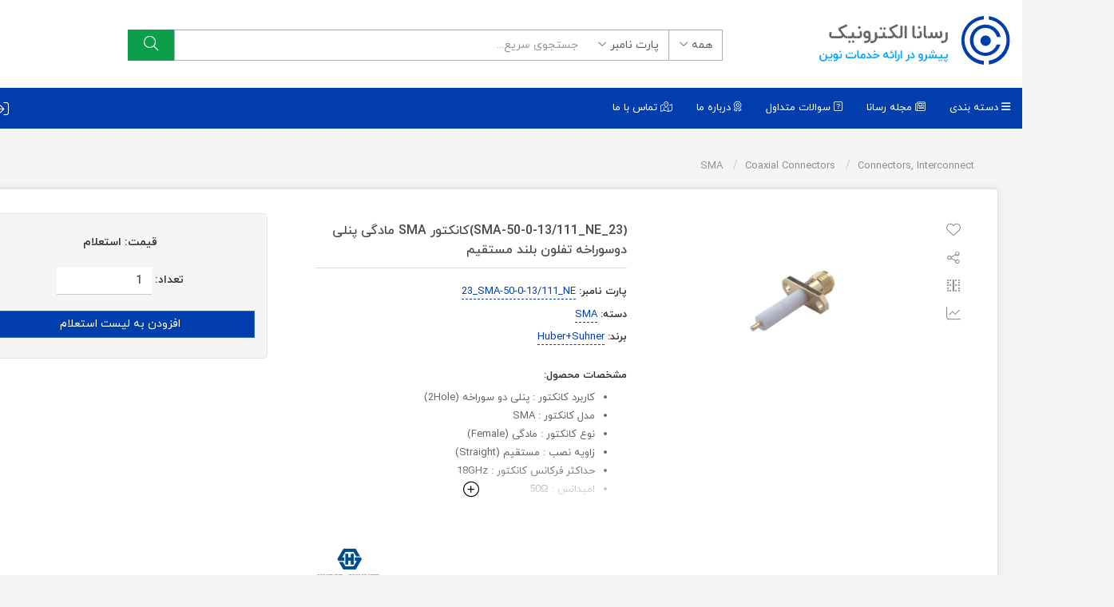

--- FILE ---
content_type: text/html; charset=UTF-8
request_url: https://resana.ir/fa/product/2080
body_size: 14086
content:




<!DOCTYPE html>
<html  lang="fa" dir="rtl" prefix="og: https://ogp.me/ns#">
  <head>
    <meta charset="utf-8" />
<meta name="description" content="Part Number : 23_SMA-50-0-13/111_NE کانکتور SMA مادگی پنلی دو سوراخه تفلون بلند مستقیم هوبر با مغزی(پین) استاندارد می باشد. شرکت سازنده : HUBER+SUHNER رسانا الکترونیک" />
<meta name="abstract" content="Part Number : 23_SMA-50-0-13/111_NE کانکتور SMA مادگی پنلی دو سوراخه تفلون بلند مستقیم هوبر با مغزی(پین) استاندارد می باشد. شرکت سازنده : HUBER+SUHNER رسانا الکترونیک" />
<meta name="keywords" content="SMA مادگی,SMA پنلی,SMA تفلون دار,HUBER,قطعات الکترونیک,قطعات فرکانس بالا,23-SMA-50-0-13,رسانا الکترونیک,SMA دو پیچ,هابر" />
<link rel="canonical" href="https://resana.ir/fa/product/2080" />
<meta name="robots" content="index, follow" />
<link rel="image_src" href="/assets/1400-02/23_SMA-50-0-13%20%20M.jpg" />
<meta name="cache-control" content="no-cache must-revalidate max-age=0" />
<meta property="product:availability" content="1" />
<meta property="product:retailer_item_id" content="2080" />
<meta property="og:site_name" content="رسانا" />
<meta property="og:type" content="product" />
<meta property="og:url" content="https://resana.ir/fa/product/2080" />
<meta property="og:title" content="(23_SMA-50-0-13/111_NE)کانکتور SMA مادگی پنلی دوسوراخه تفلون بلند مستقیم" />
<meta property="og:description" content="Part Number : 23_SMA-50-0-13/111_NE کانکتور SMA مادگی پنلی دو سوراخه تفلون بلند مستقیم هوبر با مغزی(پین) استاندارد می باشد. شرکت سازنده : HUBER+SUHNER رسانا الکترونیک" />
<meta property="og:image" content="https://resana.ir/assets/1400-02/23_SMA-50-0-13%20%20M.jpg" />
<meta name="twitter:card" content="summary" />
<meta name="twitter:description" content="Part Number : 23_SMA-50-0-13/111_NE کانکتور SMA مادگی پنلی دو سوراخه تفلون بلند مستقیم هوبر با مغزی(پین) استاندارد می باشد. شرکت سازنده : HUBER+SUHNER رسانا الکترونیک" />
<meta name="twitter:title" content="(23_SMA-50-0-13/111_NE)کانکتور SMA مادگی پنلی دوسوراخه تفلون بلند مستقیم" />
<meta name="twitter:image" content="https://resana.ir/assets/1400-02/23_SMA-50-0-13%20%20M.jpg" />
<meta name="twitter:image:alt" content="(23_SMA-50-0-13/111_NE)کانکتور SMA مادگی پنلی دوسوراخه تفلون بلند مستقیم" />
<meta name="Generator" content="Drupal 10 (https://www.drupal.org)" />
<meta name="MobileOptimized" content="width" />
<meta name="HandheldFriendly" content="true" />
<meta name="viewport" content="width=device-width, initial-scale=1.0" />
<script type="application/ld+json">{
    "@context": "https://schema.org",
    "@graph": [
        {
            "@type": "Product",
            "@id": "2080",
            "name": "(23_SMA-50-0-13/111_NE)کانکتور SMA مادگی پنلی دوسوراخه تفلون بلند مستقیم",
            "description": "Part Number : 23_SMA-50-0-13/111_NE\n\nکانکتور SMA مادگی پنلی دو سوراخه تفلون بلند مستقیم هوبر با مغزی(پین) استاندارد می باشد.\n\nشرکت سازنده : HUBER+SUHNER\n\nرسانا الکترونیک",
            "url": "https://resana.ir/fa/product/2080",
            "image": {
                "@type": "ImageObject",
                "url": "/assets/1400-02/23_SMA-50-0-13%20%20M.jpg",
                "width": "400",
                "height": "300"
            },
            "gtin12": "23_SMA-50-0-13/111_NE",
            "sku": "23_SMA-50-0-13/111_NE",
            "brand": {
                "@type": "Brand",
                "name": "Huber+Suhner",
                "url": "https://resana.ir/fa/product-search-api?brand[]=173",
                "logo": {
                    "@type": "ImageObject",
                    "width": "150",
                    "height": "50"
                }
            },
            "aggregateRating": {
                "@type": "AggregateRating",
                "ratingValue": "4.5",
                "ratingCount": "837",
                "bestRating": "5"
            }
        }
    ]
}</script>
<link rel="icon" href="/assets/logo_64.png" type="image/png" />
<link rel="alternate" hreflang="fa" href="https://resana.ir/fa/product/2080" />

    <title>(23_SMA-50-0-13/111_NE)کانکتور SMA مادگی پنلی دوسوراخه تفلون بلند مستقیم | رسانا</title>
    <link rel="stylesheet" media="all" href="/core/modules/system/css/components/align.module.css?t7xafn" />
<link rel="stylesheet" media="all" href="/core/modules/system/css/components/fieldgroup.module.css?t7xafn" />
<link rel="stylesheet" media="all" href="/core/modules/system/css/components/container-inline.module.css?t7xafn" />
<link rel="stylesheet" media="all" href="/core/modules/system/css/components/clearfix.module.css?t7xafn" />
<link rel="stylesheet" media="all" href="/core/modules/system/css/components/details.module.css?t7xafn" />
<link rel="stylesheet" media="all" href="/core/modules/system/css/components/hidden.module.css?t7xafn" />
<link rel="stylesheet" media="all" href="/core/modules/system/css/components/item-list.module.css?t7xafn" />
<link rel="stylesheet" media="all" href="/core/modules/system/css/components/js.module.css?t7xafn" />
<link rel="stylesheet" media="all" href="/core/modules/system/css/components/nowrap.module.css?t7xafn" />
<link rel="stylesheet" media="all" href="/core/modules/system/css/components/position-container.module.css?t7xafn" />
<link rel="stylesheet" media="all" href="/core/modules/system/css/components/reset-appearance.module.css?t7xafn" />
<link rel="stylesheet" media="all" href="/core/modules/system/css/components/resize.module.css?t7xafn" />
<link rel="stylesheet" media="all" href="/core/modules/system/css/components/system-status-counter.css?t7xafn" />
<link rel="stylesheet" media="all" href="/core/modules/system/css/components/system-status-report-counters.css?t7xafn" />
<link rel="stylesheet" media="all" href="/core/modules/system/css/components/system-status-report-general-info.css?t7xafn" />
<link rel="stylesheet" media="all" href="/core/modules/system/css/components/tablesort.module.css?t7xafn" />
<link rel="stylesheet" media="all" href="https://resana.ir/libraries/fontawesome/css/all.css" />
<link rel="stylesheet" media="all" href="https://resana.ir/libraries/fontawesome/css/v4-shims.min.css" />
<link rel="stylesheet" media="all" href="/modules/contrib/webform/modules/webform_bootstrap/css/webform_bootstrap.css?t7xafn" />
<link rel="stylesheet" media="all" href="/themes/apestrap/locale/fa/style-fa.css?t7xafn" />
<link rel="stylesheet" media="all" href="/themes/apestrap/bootstrap/css/bootstrap.css?t7xafn" />
<link rel="stylesheet" media="all" href="/themes/apestrap/locale/fa/fonts-fa.css?t7xafn" />
<link rel="stylesheet" media="all" href="/themes/apestrap/includes/fbox/jquery.fancybox.min.css?t7xafn" />
<link rel="stylesheet" media="all" href="/themes/apestrap/css/animate.css?t7xafn" />
<link rel="stylesheet" media="all" href="/themes/apestrap/includes/ticker/ticker.css?t7xafn" />
<link rel="stylesheet" media="all" href="/themes/apestrap/includes/swiper/swiper-bundle.min.css?t7xafn" />
<link rel="stylesheet" media="all" href="/themes/apestrap/includes/sweetalert2/sweetalert2.min.css?t7xafn" />
<link rel="stylesheet" media="all" href="/themes/apestrap/includes/vjs/video-js.min.css?t7xafn" />
<link rel="stylesheet" media="all" href="/themes/apestrap/css/style.css?t7xafn" />
<link rel="stylesheet" media="all" href="/themes/apestrap/includes/myScrollbar/jquery.mCustomScrollbar.min.css?t7xafn" />

    

  </head>
  <body class="path-node page-node-type-product has-glyphicons rtl" data-dir="rtl">

  <script>
      var ape_tuka = {
          baseUrl: 'https\u003A\/\/resana.ir',
          nid: '0',
          isInCart: '',
      };
  </script>

<div id="backToTop" ><i class="fal fa-angle-up fa-4x"></i></div>

    



<style> #toolbar-administration{display:none;} </style>
<div id="backToTop" ><i class="fal fa-angle-up fa-4x"></i></div>

<a href="#main-content" class="visually-hidden focusable skip-link">
  رفتن به محتوای اصلی
</a>

  <div class="dialog-off-canvas-main-canvas" data-off-canvas-main-canvas>
    





<header id="mainTopHeader" class="">
  <div class="hidden-sm hidden-xs">

    
    <div class="w-100 py-2 header-top-section">
      <div class="container no-pad">
        <div class="col-md-3 colRight flr">
          <a class="sitelogo" href="/" title="رسانا الکترونیک">
            <img
              src="https://resana.ir/themes/apestrap/logo-text-fa.svg"
              alt="Home"
            />
          </a>
        </div>

        <div class="col-md-7 colCenter text-center search-component pt-1">
            <div class="search1">
              <div class="search-container">
                  <form action="https://resana.ir/fa/product-search-api" method="GET"  autocomplete="off"> 
                  <div id="search-bar" class="col-xs-12">
                      <div class="input-group">

                              <div id="scopeOptionDiv" class="input-group-btn">
                                  <button id="btnScope" name="scopeOptions" class="m-btn dropdown-search-button dropdown-toggle hidden-for-nojs" type="button" data-toggle="dropdown" aria-haspopup="true" aria-expanded="true" title="All">
                                    همه <i class="fal fa-angle-down" aria-hidden="true"></i>
                                  </button>
                                  
                                  <input type="hidden" name="pcat" value="All">
                                  <div class="dropdown-menu ">
                                      <span class="scopeTitle">جستجو در دسته ی:</span>
                                      <div class="scope-options threeColumns" id="scopeMenu">
                                          <ul class="sub-list" style="column-count: 2;">
                                                      <li>
                                                        <button type="button" class="main-category selected" data-value="All" data-name="همه" eng="All">همه</button>
                                                      </li>
                                                                                                              <li>
                                                          <button type="button" class="main-category" data-value="166" data-name="Attenuators">Attenuators</button>
                                                        </li>
                                                                                                              <li>
                                                          <button type="button" class="main-category" data-value="167" data-name="Cables, Wires">Cables, Wires</button>
                                                        </li>
                                                                                                              <li>
                                                          <button type="button" class="main-category" data-value="168" data-name="Connectors, Interconnect">Connectors, Interconnect</button>
                                                        </li>
                                                                                                              <li>
                                                          <button type="button" class="main-category" data-value="169" data-name="Passives">Passives</button>
                                                        </li>
                                                                                                              <li>
                                                          <button type="button" class="main-category" data-value="170" data-name="RF and Microwave">RF and Microwave</button>
                                                        </li>
                                                                                                              <li>
                                                          <button type="button" class="main-category" data-value="171" data-name="Semiconductors">Semiconductors</button>
                                                        </li>
                                                                                                              <li>
                                                          <button type="button" class="main-category" data-value="172" data-name="Terminations">Terminations</button>
                                                        </li>
                                                                                                              <li>
                                                          <button type="button" class="main-category" data-value="2226" data-name="Power Supply">Power Supply</button>
                                                        </li>
                                                                                                              <li>
                                                          <button type="button" class="main-category" data-value="375" data-name="Other">Other</button>
                                                        </li>
                                                                                                </ul>
                                      </div>
                                  </div>
                              </div>

                              
                              <div class="input-group-btn">
                                <button type="button" class="btn btnSelEra dropdown-search-button dropdown-toggle" data-toggle="dropdown" aria-haspopup="true" aria-expanded="false">
                                  پارت نامبر  <i class="fal fa-angle-down" aria-hidden="true"></i>
                                </button>
                                
                                <input type="hidden" name="era" value="1">
                                <ul class="eraMenu dropdown-menu">
                                  <li>
                                    <button type="button" class="btnEra" data-value="1" data-name="پارت نامبر">پارت نامبر</button>
                                  </li>
                                  <li>
                                    <button type="button" class="btnEra" data-value="2" data-name="عنوان">عنوان</button>
                                  </li>
                                </ul>

                              </div>

                          <div class="form-group has-feedback has-clear">
                              <input autocomplete="off" type="text" id="txtTitle" name="title" class="smartDir form-control headerSearchBox search-input js-search-autosuggest as-input" placeholder="جستجوی سریع..." autocomplete="false">
                              <div id="fastSearchResult" class="fastSearchResult">
                                <div class="header p-1">
                                  <div class="btnCloseFastSearch pull-side-alt">
                                    <i class="fas fa-times-circle"></i> بستن
                                  </div>
                                </div>
                                <div class="contents"></div>
                              </div>
                          </div>
                          <div class="input-group-btn">
                              <button id="hdrSrch" type="submit" class="m-btn m-btn-default search-button searchbutton">
                                  <i class="fal fa-search" aria-hidden="true"></i>
                              </button>
                          </div>
                      </div>

                  </div>
                  </form>
              </div>
            </div>
        </div>

        <div class="col-md-2 colLeft no-pad text-side-alt">
          <div class="pull-left mt-3">
            
        
            <a
              href="https://resana.ir/shop/quotation-cart"
              id="btnTopQuoteCart"
              class="d-inline mside-alt-1 icoSide"
              data-toggle="tooltip"
              data-placement="bottom"
              title="لیست استعلام"
            >
              <i class="fal fa-file-invoice fa-2x"></i>
              <div class="basketCount">0</div>
            </a>
            <a
              href="https://resana.ir/shop/cart"
              id="btnTopCart"
              class="d-inline mside-alt-1 icoSide"
              data-toggle="tooltip"
              data-placement="bottom"
              title="سبد خرید"
            >
              <i class="fal fa-shopping-cart fa-2x"></i>
              <div class="basketCount">0</div>
            </a>
          </div>
        </div>
      </div>
    </div>

    <div class="w-100 header-bottom-section">
      <div class="container no-padd">

        <nav class="navbar navbar-default" style="width: 100%">
          <ul class="nav navbar-nav" id="headerone">
            <li class="dropdown ">
              <a
                href="#"
                id="menuCategories"
                class="dropdown-toggle"
                data-toggle="dropdown"
              >
                <i class="fas fa-bars"></i>
                دسته بندی
              </a>
              <ul id="catsMenu" class="dropdown-menu">
                <li class="">
                  <div class="" id="rightSide">
                                                            <div class="item w-100 text-right">
                      <a
                        href="https://resana.ir/fa/product-search-api?pcat=166"
                      >
                        <div class="pull-side title">
                          Attenuators
                        </div>
                        <div class="pull-side-alt">
                          <i class="fal fa-chevron-left"></i>
                        </div>
                      </a>
                      <div class="d-none l1ChildList">
                        <div class="col-md-12 pt-1 pb-3">
                          <a
                            href="https://resana.ir/fa/product-search-api?pcat=166"
                          >
                            مشاهده کلیه محصولات
                            Attenuators&nbsp;&nbsp;<i class="fal fa-chevron-left"></i>
                          </a>
                        </div>
                                                <div class="col-md-6 l1child">
                          <div class="text-right">
                            <a
                              href="https://resana.ir/fa/product-search-api?pcat=189"
                            >
                              Fixed Attenuator
                            </a>
                          </div>
                                                  </div>
                                                <div class="col-md-6 l1child">
                          <div class="text-right">
                            <a
                              href="https://resana.ir/fa/product-search-api?pcat=3083"
                            >
                              Chinese Attenuator
                            </a>
                          </div>
                                                  </div>
                                                <div class="col-md-6 l1child">
                          <div class="text-right">
                            <a
                              href="https://resana.ir/fa/product-search-api?pcat=192"
                            >
                              Waveguide Attenuator
                            </a>
                          </div>
                                                  </div>
                                                <div class="col-md-6 l1child">
                          <div class="text-right">
                            <a
                              href="https://resana.ir/fa/product-search-api?pcat=191"
                            >
                              Step Attenuator
                            </a>
                          </div>
                                                  </div>
                                                <div class="col-md-6 l1child">
                          <div class="text-right">
                            <a
                              href="https://resana.ir/fa/product-search-api?pcat=190"
                            >
                              Programmable Attenuator
                            </a>
                          </div>
                                                  </div>
                                              </div>
                    </div>
                                                                                <div class="item w-100 text-right">
                      <a
                        href="https://resana.ir/fa/product-search-api?pcat=167"
                      >
                        <div class="pull-side title">
                          Cables, Wires
                        </div>
                        <div class="pull-side-alt">
                          <i class="fal fa-chevron-left"></i>
                        </div>
                      </a>
                      <div class="d-none l1ChildList">
                        <div class="col-md-12 pt-1 pb-3">
                          <a
                            href="https://resana.ir/fa/product-search-api?pcat=167"
                          >
                            مشاهده کلیه محصولات
                            Cables, Wires&nbsp;&nbsp;<i class="fal fa-chevron-left"></i>
                          </a>
                        </div>
                                                <div class="col-md-6 l1child">
                          <div class="text-right">
                            <a
                              href="https://resana.ir/fa/product-search-api?pcat=195"
                            >
                              Coaxial Cable
                            </a>
                          </div>
                                                  </div>
                                                <div class="col-md-6 l1child">
                          <div class="text-right">
                            <a
                              href="https://resana.ir/fa/product-search-api?pcat=193"
                            >
                              Cable assemblies
                            </a>
                          </div>
                                                  </div>
                                                <div class="col-md-6 l1child">
                          <div class="text-right">
                            <a
                              href="https://resana.ir/fa/product-search-api?pcat=194"
                            >
                              Chinese Brands-Cable
                            </a>
                          </div>
                                                  </div>
                                                <div class="col-md-6 l1child">
                          <div class="text-right">
                            <a
                              href="https://resana.ir/fa/product-search-api?pcat=196"
                            >
                              Fiber Optic Cable
                            </a>
                          </div>
                                                  </div>
                                              </div>
                    </div>
                                        <div class="clearfix"></div>
                                                                                <div class="item w-100 text-right">
                      <a
                        href="https://resana.ir/fa/product-search-api?pcat=168"
                      >
                        <div class="pull-side title">
                          Connectors, Interconnect
                        </div>
                        <div class="pull-side-alt">
                          <i class="fal fa-chevron-left"></i>
                        </div>
                      </a>
                      <div class="d-none l1ChildList">
                        <div class="col-md-12 pt-1 pb-3">
                          <a
                            href="https://resana.ir/fa/product-search-api?pcat=168"
                          >
                            مشاهده کلیه محصولات
                            Connectors, Interconnect&nbsp;&nbsp;<i class="fal fa-chevron-left"></i>
                          </a>
                        </div>
                                                <div class="col-md-6 l1child">
                          <div class="text-right">
                            <a
                              href="https://resana.ir/fa/product-search-api?pcat=198"
                            >
                              Coaxial Connectors
                            </a>
                          </div>
                                                  </div>
                                                <div class="col-md-6 l1child">
                          <div class="text-right">
                            <a
                              href="https://resana.ir/fa/product-search-api?pcat=197"
                            >
                              Circular Connectors
                            </a>
                          </div>
                                                  </div>
                                                <div class="col-md-6 l1child">
                          <div class="text-right">
                            <a
                              href="https://resana.ir/fa/product-search-api?pcat=199"
                            >
                              Connector Kits
                            </a>
                          </div>
                                                  </div>
                                                <div class="col-md-6 l1child">
                          <div class="text-right">
                            <a
                              href="https://resana.ir/fa/product-search-api?pcat=200"
                            >
                              RF Connector Accessories
                            </a>
                          </div>
                                                  </div>
                                                <div class="col-md-6 l1child">
                          <div class="text-right">
                            <a
                              href="https://resana.ir/fa/product-search-api?pcat=201"
                            >
                              Tooling - Crimpres
                            </a>
                          </div>
                                                  </div>
                                              </div>
                    </div>
                                                                                <div class="item w-100 text-right">
                      <a
                        href="https://resana.ir/fa/product-search-api?pcat=169"
                      >
                        <div class="pull-side title">
                          Passives
                        </div>
                        <div class="pull-side-alt">
                          <i class="fal fa-chevron-left"></i>
                        </div>
                      </a>
                      <div class="d-none l1ChildList">
                        <div class="col-md-12 pt-1 pb-3">
                          <a
                            href="https://resana.ir/fa/product-search-api?pcat=169"
                          >
                            مشاهده کلیه محصولات
                            Passives&nbsp;&nbsp;<i class="fal fa-chevron-left"></i>
                          </a>
                        </div>
                                                <div class="col-md-6 l1child">
                          <div class="text-right">
                            <a
                              href="https://resana.ir/fa/product-search-api?pcat=205"
                            >
                              Resistors
                            </a>
                          </div>
                                                  </div>
                                                <div class="col-md-6 l1child">
                          <div class="text-right">
                            <a
                              href="https://resana.ir/fa/product-search-api?pcat=204"
                            >
                              Inductors, Coils, Chokes
                            </a>
                          </div>
                                                  </div>
                                                <div class="col-md-6 l1child">
                          <div class="text-right">
                            <a
                              href="https://resana.ir/fa/product-search-api?pcat=203"
                            >
                              Crystals, Oscillators
                            </a>
                          </div>
                                                  </div>
                                                <div class="col-md-6 l1child">
                          <div class="text-right">
                            <a
                              href="https://resana.ir/fa/product-search-api?pcat=202"
                            >
                              Capacitors
                            </a>
                          </div>
                                                  </div>
                                              </div>
                    </div>
                                        <div class="clearfix"></div>
                                                                                <div class="item w-100 text-right">
                      <a
                        href="https://resana.ir/fa/product-search-api?pcat=170"
                      >
                        <div class="pull-side title">
                          RF and Microwave
                        </div>
                        <div class="pull-side-alt">
                          <i class="fal fa-chevron-left"></i>
                        </div>
                      </a>
                      <div class="d-none l1ChildList">
                        <div class="col-md-12 pt-1 pb-3">
                          <a
                            href="https://resana.ir/fa/product-search-api?pcat=170"
                          >
                            مشاهده کلیه محصولات
                            RF and Microwave&nbsp;&nbsp;<i class="fal fa-chevron-left"></i>
                          </a>
                        </div>
                                                <div class="col-md-6 l1child">
                          <div class="text-right">
                            <a
                              href="https://resana.ir/fa/product-search-api?pcat=339"
                            >
                              Amplifiers
                            </a>
                          </div>
                                                  </div>
                                                <div class="col-md-6 l1child">
                          <div class="text-right">
                            <a
                              href="https://resana.ir/fa/product-search-api?pcat=340"
                            >
                              Bias-Tee
                            </a>
                          </div>
                                                  </div>
                                                <div class="col-md-6 l1child">
                          <div class="text-right">
                            <a
                              href="https://resana.ir/fa/product-search-api?pcat=341"
                            >
                              Couplers
                            </a>
                          </div>
                                                  </div>
                                                <div class="col-md-6 l1child">
                          <div class="text-right">
                            <a
                              href="https://resana.ir/fa/product-search-api?pcat=342"
                            >
                              Dc-Blocks
                            </a>
                          </div>
                                                  </div>
                                                <div class="col-md-6 l1child">
                          <div class="text-right">
                            <a
                              href="https://resana.ir/fa/product-search-api?pcat=343"
                            >
                              Diode Schottky
                            </a>
                          </div>
                                                  </div>
                                                <div class="col-md-6 l1child">
                          <div class="text-right">
                            <a
                              href="https://resana.ir/fa/product-search-api?pcat=344"
                            >
                              Direct Digital Synthesizer/DDS
                            </a>
                          </div>
                                                  </div>
                                                <div class="col-md-6 l1child">
                          <div class="text-right">
                            <a
                              href="https://resana.ir/fa/product-search-api?pcat=345"
                            >
                              Divider
                            </a>
                          </div>
                                                  </div>
                                                <div class="col-md-6 l1child">
                          <div class="text-right">
                            <a
                              href="https://resana.ir/fa/product-search-api?pcat=346"
                            >
                              Filters
                            </a>
                          </div>
                                                  </div>
                                                <div class="col-md-6 l1child">
                          <div class="text-right">
                            <a
                              href="https://resana.ir/fa/product-search-api?pcat=347"
                            >
                              Frequency Mixers
                            </a>
                          </div>
                                                  </div>
                                                <div class="col-md-6 l1child">
                          <div class="text-right">
                            <a
                              href="https://resana.ir/fa/product-search-api?pcat=348"
                            >
                              Frequency Multipliers
                            </a>
                          </div>
                                                  </div>
                                                <div class="col-md-6 l1child">
                          <div class="text-right">
                            <a
                              href="https://resana.ir/fa/product-search-api?pcat=349"
                            >
                              Limiters
                            </a>
                          </div>
                                                  </div>
                                                <div class="col-md-6 l1child">
                          <div class="text-right">
                            <a
                              href="https://resana.ir/fa/product-search-api?pcat=350"
                            >
                              Modulator
                            </a>
                          </div>
                                                  </div>
                                                <div class="col-md-6 l1child">
                          <div class="text-right">
                            <a
                              href="https://resana.ir/fa/product-search-api?pcat=351"
                            >
                              Phase Detectors
                            </a>
                          </div>
                                                  </div>
                                                <div class="col-md-6 l1child">
                          <div class="text-right">
                            <a
                              href="https://resana.ir/fa/product-search-api?pcat=352"
                            >
                              Phase Shifters
                            </a>
                          </div>
                                                  </div>
                                                <div class="col-md-6 l1child">
                          <div class="text-right">
                            <a
                              href="https://resana.ir/fa/product-search-api?pcat=353"
                            >
                              Pin Diode
                            </a>
                          </div>
                                                  </div>
                                                <div class="col-md-6 l1child">
                          <div class="text-right">
                            <a
                              href="https://resana.ir/fa/product-search-api?pcat=354"
                            >
                              Power Splitters Combiners
                            </a>
                          </div>
                                                  </div>
                                                <div class="col-md-6 l1child">
                          <div class="text-right">
                            <a
                              href="https://resana.ir/fa/product-search-api?pcat=355"
                            >
                              Prescaler
                            </a>
                          </div>
                                                  </div>
                                                <div class="col-md-6 l1child">
                          <div class="text-right">
                            <a
                              href="https://resana.ir/fa/product-search-api?pcat=356"
                            >
                              RF Chokes
                            </a>
                          </div>
                                                  </div>
                                                <div class="col-md-6 l1child">
                          <div class="text-right">
                            <a
                              href="https://resana.ir/fa/product-search-api?pcat=357"
                            >
                              RF Detectors
                            </a>
                          </div>
                                                  </div>
                                                <div class="col-md-6 l1child">
                          <div class="text-right">
                            <a
                              href="https://resana.ir/fa/product-search-api?pcat=358"
                            >
                              Surface Mount Attenuators
                            </a>
                          </div>
                                                  </div>
                                                <div class="col-md-6 l1child">
                          <div class="text-right">
                            <a
                              href="https://resana.ir/fa/product-search-api?pcat=359"
                            >
                              Switches
                            </a>
                          </div>
                                                  </div>
                                                <div class="col-md-6 l1child">
                          <div class="text-right">
                            <a
                              href="https://resana.ir/fa/product-search-api?pcat=360"
                            >
                              Synthesizers
                            </a>
                          </div>
                                                  </div>
                                                <div class="col-md-6 l1child">
                          <div class="text-right">
                            <a
                              href="https://resana.ir/fa/product-search-api?pcat=361"
                            >
                              Transformers RF/IF
                            </a>
                          </div>
                                                  </div>
                                                <div class="col-md-6 l1child">
                          <div class="text-right">
                            <a
                              href="https://resana.ir/fa/product-search-api?pcat=362"
                            >
                              Transistors
                            </a>
                          </div>
                                                  </div>
                                                <div class="col-md-6 l1child">
                          <div class="text-right">
                            <a
                              href="https://resana.ir/fa/product-search-api?pcat=363"
                            >
                              Transmitter
                            </a>
                          </div>
                                                  </div>
                                                <div class="col-md-6 l1child">
                          <div class="text-right">
                            <a
                              href="https://resana.ir/fa/product-search-api?pcat=364"
                            >
                              VCO) Voltage Controlled Oscillator)
                            </a>
                          </div>
                                                  </div>
                                              </div>
                    </div>
                                                                                <div class="item w-100 text-right">
                      <a
                        href="https://resana.ir/fa/product-search-api?pcat=171"
                      >
                        <div class="pull-side title">
                          Semiconductors
                        </div>
                        <div class="pull-side-alt">
                          <i class="fal fa-chevron-left"></i>
                        </div>
                      </a>
                      <div class="d-none l1ChildList">
                        <div class="col-md-12 pt-1 pb-3">
                          <a
                            href="https://resana.ir/fa/product-search-api?pcat=171"
                          >
                            مشاهده کلیه محصولات
                            Semiconductors&nbsp;&nbsp;<i class="fal fa-chevron-left"></i>
                          </a>
                        </div>
                                                <div class="col-md-6 l1child">
                          <div class="text-right">
                            <a
                              href="https://resana.ir/fa/product-search-api?pcat=2158"
                            >
                              Amplifier (ICs)
                            </a>
                          </div>
                                                  </div>
                                                <div class="col-md-6 l1child">
                          <div class="text-right">
                            <a
                              href="https://resana.ir/fa/product-search-api?pcat=2159"
                            >
                              Audio (ICs)
                            </a>
                          </div>
                                                  </div>
                                                <div class="col-md-6 l1child">
                          <div class="text-right">
                            <a
                              href="https://resana.ir/fa/product-search-api?pcat=365"
                            >
                              Data Converter (ICs)
                            </a>
                          </div>
                                                  </div>
                                                <div class="col-md-6 l1child">
                          <div class="text-right">
                            <a
                              href="https://resana.ir/fa/product-search-api?pcat=366"
                            >
                              Development Systems &amp; Programmers
                            </a>
                          </div>
                                                  </div>
                                                <div class="col-md-6 l1child">
                          <div class="text-right">
                            <a
                              href="https://resana.ir/fa/product-search-api?pcat=367"
                            >
                              Discrete
                            </a>
                          </div>
                                                  </div>
                                                <div class="col-md-6 l1child">
                          <div class="text-right">
                            <a
                              href="https://resana.ir/fa/product-search-api?pcat=368"
                            >
                              Integrated Circuits (ICs)
                            </a>
                          </div>
                                                  </div>
                                                <div class="col-md-6 l1child">
                          <div class="text-right">
                            <a
                              href="https://resana.ir/fa/product-search-api?pcat=369"
                            >
                              LED-Optoelectronics
                            </a>
                          </div>
                                                  </div>
                                                <div class="col-md-6 l1child">
                          <div class="text-right">
                            <a
                              href="https://resana.ir/fa/product-search-api?pcat=370"
                            >
                              Logic (ICs)
                            </a>
                          </div>
                                                  </div>
                                                <div class="col-md-6 l1child">
                          <div class="text-right">
                            <a
                              href="https://resana.ir/fa/product-search-api?pcat=371"
                            >
                              Sensors, Transducers
                            </a>
                          </div>
                                                  </div>
                                              </div>
                    </div>
                                        <div class="clearfix"></div>
                                                                                <div class="item w-100 text-right">
                      <a
                        href="https://resana.ir/fa/product-search-api?pcat=172"
                      >
                        <div class="pull-side title">
                          Terminations
                        </div>
                        <div class="pull-side-alt">
                          <i class="fal fa-chevron-left"></i>
                        </div>
                      </a>
                      <div class="d-none l1ChildList">
                        <div class="col-md-12 pt-1 pb-3">
                          <a
                            href="https://resana.ir/fa/product-search-api?pcat=172"
                          >
                            مشاهده کلیه محصولات
                            Terminations&nbsp;&nbsp;<i class="fal fa-chevron-left"></i>
                          </a>
                        </div>
                                              </div>
                    </div>
                                                                                <div class="item w-100 text-right">
                      <a
                        href="https://resana.ir/fa/product-search-api?pcat=2226"
                      >
                        <div class="pull-side title">
                          Power Supply
                        </div>
                        <div class="pull-side-alt">
                          <i class="fal fa-chevron-left"></i>
                        </div>
                      </a>
                      <div class="d-none l1ChildList">
                        <div class="col-md-12 pt-1 pb-3">
                          <a
                            href="https://resana.ir/fa/product-search-api?pcat=2226"
                          >
                            مشاهده کلیه محصولات
                            Power Supply&nbsp;&nbsp;<i class="fal fa-chevron-left"></i>
                          </a>
                        </div>
                                                <div class="col-md-6 l1child">
                          <div class="text-right">
                            <a
                              href="https://resana.ir/fa/product-search-api?pcat=2227"
                            >
                              RS
                            </a>
                          </div>
                                                  </div>
                                                <div class="col-md-6 l1child">
                          <div class="text-right">
                            <a
                              href="https://resana.ir/fa/product-search-api?pcat=2233"
                            >
                              LRS
                            </a>
                          </div>
                                                  </div>
                                                <div class="col-md-6 l1child">
                          <div class="text-right">
                            <a
                              href="https://resana.ir/fa/product-search-api?pcat=2235"
                            >
                              SE
                            </a>
                          </div>
                                                  </div>
                                                <div class="col-md-6 l1child">
                          <div class="text-right">
                            <a
                              href="https://resana.ir/fa/product-search-api?pcat=2234"
                            >
                              RSP
                            </a>
                          </div>
                                                  </div>
                                              </div>
                    </div>
                                        <div class="clearfix"></div>
                                                                                <div class="item w-100 text-right">
                      <a
                        href="https://resana.ir/fa/product-search-api?pcat=375"
                      >
                        <div class="pull-side title">
                          Other
                        </div>
                        <div class="pull-side-alt">
                          <i class="fal fa-chevron-left"></i>
                        </div>
                      </a>
                      <div class="d-none l1ChildList">
                        <div class="col-md-12 pt-1 pb-3">
                          <a
                            href="https://resana.ir/fa/product-search-api?pcat=375"
                          >
                            مشاهده کلیه محصولات
                            Other&nbsp;&nbsp;<i class="fal fa-chevron-left"></i>
                          </a>
                        </div>
                                              </div>
                    </div>
                                                                              </div>
                  <div class="" id="leftSide"></div>
                </li>
              </ul>
            </li>

            <li>
              <a href="https://resana.ir/fa/magazine">
                <i class="fal fa-newspaper"></i>
                مجله رسانا
              </a>
            </li>

            <li>
              <a href="https://resana.ir/fa/faq">
                <i class="fal fa-question-square"></i>
                سوالات متداول
              </a>
            </li>

            <li>
              <a href="https://resana.ir/fa/about-us">
                <i class="fal fa-award"></i>
                درباره ما
              </a>
            </li>

            <li>
              <a href="https://resana.ir/fa/contact-us">
                <i class="fal fa-map-marked-alt"></i>
                تماس با ما
              </a>
            </li>


          </ul>

          <div id="navSideIcons" class="pull-side-alt">

              <section class="block block-apectrl block-tuka-usermenu clearfix">
  
    

          <a href="https://resana.ir/user" id="btnTopAuth" class="d-inline icoSide" data-toggle="tooltip"
       data-placement="bottom" title="ورود / ثبت نام">
        <i class="fal fa-sign-in"></i><span> ورود / ثبت نام</span>
    </a>

  </section>


          </div>
        </nav>

      </div>
    </div>
  </div>
</header>

<section id="contentGrayHover"></section>







<div class="mobHeader hidden-md hidden-lg">

  <div class="topRow mb-2">
    <div class="container-fluid">
      <div class="row">

        <div class="colRight col-xs-8">

          <a class="sitelogo" href="https://resana.ir" title="رسانا الکترونیک">
            <img
              src="https://resana.ir/themes/apestrap/logo-text-fa.svg"
              alt="خانه"
              style="width:100%;"
            />
          </a>

        </div>
        <div class="colleft col-xs-4 text-left">


          <a
          href="https://resana.ir/shop/quotation-cart"
          id="btnTopQuoteCart"
          class="d-inline mside-alt-1 icoSide"
          data-toggle="tooltip"
          data-placement="bottom"
          title="لیست استعلام"
          >

          <i class="fal fa-file-invoice"></i>
          <div class="basketCount">0</div>
          </a>

          <a
          href="https://resana.ir/shop/cart"
          id="btnTopCart"
          class="d-inline mside-alt-1 icoSide"
          data-toggle="tooltip"
          data-placement="bottom"
          title="سبد خرید"
          >
          <i class="fal fa-shopping-cart"></i>
          <div class="basketCount">0</div>
          </a>
          
        </div>
      </div>
    </div>
  </div>
  
  <div class="navLine">
    <div class="container-fluid">
      <div class="row">
        <div class="col-sm-12">

          <div class="pull-side">
            <div class="navBtn">
              <a href="#" class="icoMenu">
                <i id="menuIcon" class="fal fa-bars"></i> دسته بندی
              </a>
            </div>
          </div>


          <div class="pull-side-alt">

            <button class="d-inline mside-alt-1 icoSide btnMobMenu">
              <i class="far fa-ellipsis-v"></i>
          </button>

          </div>

        </div>
      </div>
    </div>
  </div>


  <section class="searchRow">
    <div class="wrapper">
      <div class="box">

        <form action="https://resana.ir/fa/product-search-api" method="GET"  autocomplete="off"> 

          <div class="input-group w-100">
            <div class="searchIcon">
              <i class="fal fa-search"></i>
            </div>
            <div class="input-group-btn">
              <button type="button" class="btn btnSelEra dropdown-toggle" data-toggle="dropdown" aria-haspopup="true" aria-expanded="false">پارت نامبر <span class="caret"></span></button>
              
              <input type="hidden" name="pcat" value="All">
              <input type="hidden" name="era" value="1">

              <ul class="eraMenu dropdown-menu">
                <li>
                  <button type="button" class="btnEra" data-value="1" data-name="پارت نامبر">پارت نامبر</button>
                </li>
                <li>
                  <button type="button" class="btnEra" data-value="2" data-name="عنوان">عنوان</button>
                </li>
              </ul>
            </div>
            <input type="text" id="txtTitle" name="title" autocomplete="off" class="smartDir form-control" placeholder="جستجوی سریع...">

            <div id="fastSearchResult" class="fastSearchResult">
              <div class="header p-1 mb-3">
                <div class="btnCloseFastSearch pull-side-alt">
                  <i class="fas fa-times-circle"></i> بستن
                </div>
              </div>
              <div class="contents"></div>
            </div>

          </div>

        </form>

      </div>
    </div>
  </section>




  <section id="mobMenuCategories">
    <div class="wrapper">
      <div class="content">

                              <div class="item w-100 text-right">
            <a class="l1TitleBox" href="https://resana.ir/fa/product-search-api?pcat=166" >
              <div class="pull-side title">
                Attenuators
              </div>
              <div class="pull-side-alt">
                <i class="fal fa-chevron-left"></i>
              </div>
            </a>
            <div class="d-none l1ChildList">
              <div class="col-md-12 pt-1 pb-3">
                <a
                  href="https://resana.ir/fa/product-search-api?pcat=166"
                >
                  مشاهده کلیه محصولات
                  Attenuators&nbsp;&nbsp;<i class="fal fa-chevron-left"></i>
                </a>
              </div>
                            <div class="col-md-6 l1child">
                <div class="text-right">
                  <a
                    href="https://resana.ir/fa/product-search-api?pcat=189"
                  >
                    Fixed Attenuator
                  </a>
                </div>
                              </div>
                            <div class="col-md-6 l1child">
                <div class="text-right">
                  <a
                    href="https://resana.ir/fa/product-search-api?pcat=3083"
                  >
                    Chinese Attenuator
                  </a>
                </div>
                              </div>
                            <div class="col-md-6 l1child">
                <div class="text-right">
                  <a
                    href="https://resana.ir/fa/product-search-api?pcat=192"
                  >
                    Waveguide Attenuator
                  </a>
                </div>
                              </div>
                            <div class="col-md-6 l1child">
                <div class="text-right">
                  <a
                    href="https://resana.ir/fa/product-search-api?pcat=191"
                  >
                    Step Attenuator
                  </a>
                </div>
                              </div>
                            <div class="col-md-6 l1child">
                <div class="text-right">
                  <a
                    href="https://resana.ir/fa/product-search-api?pcat=190"
                  >
                    Programmable Attenuator
                  </a>
                </div>
                              </div>
                          </div>
          </div>
                              <div class="item w-100 text-right">
            <a class="l1TitleBox" href="https://resana.ir/fa/product-search-api?pcat=167" >
              <div class="pull-side title">
                Cables, Wires
              </div>
              <div class="pull-side-alt">
                <i class="fal fa-chevron-left"></i>
              </div>
            </a>
            <div class="d-none l1ChildList">
              <div class="col-md-12 pt-1 pb-3">
                <a
                  href="https://resana.ir/fa/product-search-api?pcat=167"
                >
                  مشاهده کلیه محصولات
                  Cables, Wires&nbsp;&nbsp;<i class="fal fa-chevron-left"></i>
                </a>
              </div>
                            <div class="col-md-6 l1child">
                <div class="text-right">
                  <a
                    href="https://resana.ir/fa/product-search-api?pcat=195"
                  >
                    Coaxial Cable
                  </a>
                </div>
                              </div>
                            <div class="col-md-6 l1child">
                <div class="text-right">
                  <a
                    href="https://resana.ir/fa/product-search-api?pcat=193"
                  >
                    Cable assemblies
                  </a>
                </div>
                              </div>
                            <div class="col-md-6 l1child">
                <div class="text-right">
                  <a
                    href="https://resana.ir/fa/product-search-api?pcat=194"
                  >
                    Chinese Brands-Cable
                  </a>
                </div>
                              </div>
                            <div class="col-md-6 l1child">
                <div class="text-right">
                  <a
                    href="https://resana.ir/fa/product-search-api?pcat=196"
                  >
                    Fiber Optic Cable
                  </a>
                </div>
                              </div>
                          </div>
          </div>
                              <div class="item w-100 text-right">
            <a class="l1TitleBox" href="https://resana.ir/fa/product-search-api?pcat=168" >
              <div class="pull-side title">
                Connectors, Interconnect
              </div>
              <div class="pull-side-alt">
                <i class="fal fa-chevron-left"></i>
              </div>
            </a>
            <div class="d-none l1ChildList">
              <div class="col-md-12 pt-1 pb-3">
                <a
                  href="https://resana.ir/fa/product-search-api?pcat=168"
                >
                  مشاهده کلیه محصولات
                  Connectors, Interconnect&nbsp;&nbsp;<i class="fal fa-chevron-left"></i>
                </a>
              </div>
                            <div class="col-md-6 l1child">
                <div class="text-right">
                  <a
                    href="https://resana.ir/fa/product-search-api?pcat=198"
                  >
                    Coaxial Connectors
                  </a>
                </div>
                              </div>
                            <div class="col-md-6 l1child">
                <div class="text-right">
                  <a
                    href="https://resana.ir/fa/product-search-api?pcat=197"
                  >
                    Circular Connectors
                  </a>
                </div>
                              </div>
                            <div class="col-md-6 l1child">
                <div class="text-right">
                  <a
                    href="https://resana.ir/fa/product-search-api?pcat=199"
                  >
                    Connector Kits
                  </a>
                </div>
                              </div>
                            <div class="col-md-6 l1child">
                <div class="text-right">
                  <a
                    href="https://resana.ir/fa/product-search-api?pcat=200"
                  >
                    RF Connector Accessories
                  </a>
                </div>
                              </div>
                            <div class="col-md-6 l1child">
                <div class="text-right">
                  <a
                    href="https://resana.ir/fa/product-search-api?pcat=201"
                  >
                    Tooling - Crimpres
                  </a>
                </div>
                              </div>
                          </div>
          </div>
                              <div class="item w-100 text-right">
            <a class="l1TitleBox" href="https://resana.ir/fa/product-search-api?pcat=169" >
              <div class="pull-side title">
                Passives
              </div>
              <div class="pull-side-alt">
                <i class="fal fa-chevron-left"></i>
              </div>
            </a>
            <div class="d-none l1ChildList">
              <div class="col-md-12 pt-1 pb-3">
                <a
                  href="https://resana.ir/fa/product-search-api?pcat=169"
                >
                  مشاهده کلیه محصولات
                  Passives&nbsp;&nbsp;<i class="fal fa-chevron-left"></i>
                </a>
              </div>
                            <div class="col-md-6 l1child">
                <div class="text-right">
                  <a
                    href="https://resana.ir/fa/product-search-api?pcat=205"
                  >
                    Resistors
                  </a>
                </div>
                              </div>
                            <div class="col-md-6 l1child">
                <div class="text-right">
                  <a
                    href="https://resana.ir/fa/product-search-api?pcat=204"
                  >
                    Inductors, Coils, Chokes
                  </a>
                </div>
                              </div>
                            <div class="col-md-6 l1child">
                <div class="text-right">
                  <a
                    href="https://resana.ir/fa/product-search-api?pcat=203"
                  >
                    Crystals, Oscillators
                  </a>
                </div>
                              </div>
                            <div class="col-md-6 l1child">
                <div class="text-right">
                  <a
                    href="https://resana.ir/fa/product-search-api?pcat=202"
                  >
                    Capacitors
                  </a>
                </div>
                              </div>
                          </div>
          </div>
                              <div class="item w-100 text-right">
            <a class="l1TitleBox" href="https://resana.ir/fa/product-search-api?pcat=170" >
              <div class="pull-side title">
                RF and Microwave
              </div>
              <div class="pull-side-alt">
                <i class="fal fa-chevron-left"></i>
              </div>
            </a>
            <div class="d-none l1ChildList">
              <div class="col-md-12 pt-1 pb-3">
                <a
                  href="https://resana.ir/fa/product-search-api?pcat=170"
                >
                  مشاهده کلیه محصولات
                  RF and Microwave&nbsp;&nbsp;<i class="fal fa-chevron-left"></i>
                </a>
              </div>
                            <div class="col-md-6 l1child">
                <div class="text-right">
                  <a
                    href="https://resana.ir/fa/product-search-api?pcat=339"
                  >
                    Amplifiers
                  </a>
                </div>
                              </div>
                            <div class="col-md-6 l1child">
                <div class="text-right">
                  <a
                    href="https://resana.ir/fa/product-search-api?pcat=340"
                  >
                    Bias-Tee
                  </a>
                </div>
                              </div>
                            <div class="col-md-6 l1child">
                <div class="text-right">
                  <a
                    href="https://resana.ir/fa/product-search-api?pcat=341"
                  >
                    Couplers
                  </a>
                </div>
                              </div>
                            <div class="col-md-6 l1child">
                <div class="text-right">
                  <a
                    href="https://resana.ir/fa/product-search-api?pcat=342"
                  >
                    Dc-Blocks
                  </a>
                </div>
                              </div>
                            <div class="col-md-6 l1child">
                <div class="text-right">
                  <a
                    href="https://resana.ir/fa/product-search-api?pcat=343"
                  >
                    Diode Schottky
                  </a>
                </div>
                              </div>
                            <div class="col-md-6 l1child">
                <div class="text-right">
                  <a
                    href="https://resana.ir/fa/product-search-api?pcat=344"
                  >
                    Direct Digital Synthesizer/DDS
                  </a>
                </div>
                              </div>
                            <div class="col-md-6 l1child">
                <div class="text-right">
                  <a
                    href="https://resana.ir/fa/product-search-api?pcat=345"
                  >
                    Divider
                  </a>
                </div>
                              </div>
                            <div class="col-md-6 l1child">
                <div class="text-right">
                  <a
                    href="https://resana.ir/fa/product-search-api?pcat=346"
                  >
                    Filters
                  </a>
                </div>
                              </div>
                            <div class="col-md-6 l1child">
                <div class="text-right">
                  <a
                    href="https://resana.ir/fa/product-search-api?pcat=347"
                  >
                    Frequency Mixers
                  </a>
                </div>
                              </div>
                            <div class="col-md-6 l1child">
                <div class="text-right">
                  <a
                    href="https://resana.ir/fa/product-search-api?pcat=348"
                  >
                    Frequency Multipliers
                  </a>
                </div>
                              </div>
                            <div class="col-md-6 l1child">
                <div class="text-right">
                  <a
                    href="https://resana.ir/fa/product-search-api?pcat=349"
                  >
                    Limiters
                  </a>
                </div>
                              </div>
                            <div class="col-md-6 l1child">
                <div class="text-right">
                  <a
                    href="https://resana.ir/fa/product-search-api?pcat=350"
                  >
                    Modulator
                  </a>
                </div>
                              </div>
                            <div class="col-md-6 l1child">
                <div class="text-right">
                  <a
                    href="https://resana.ir/fa/product-search-api?pcat=351"
                  >
                    Phase Detectors
                  </a>
                </div>
                              </div>
                            <div class="col-md-6 l1child">
                <div class="text-right">
                  <a
                    href="https://resana.ir/fa/product-search-api?pcat=352"
                  >
                    Phase Shifters
                  </a>
                </div>
                              </div>
                            <div class="col-md-6 l1child">
                <div class="text-right">
                  <a
                    href="https://resana.ir/fa/product-search-api?pcat=353"
                  >
                    Pin Diode
                  </a>
                </div>
                              </div>
                            <div class="col-md-6 l1child">
                <div class="text-right">
                  <a
                    href="https://resana.ir/fa/product-search-api?pcat=354"
                  >
                    Power Splitters Combiners
                  </a>
                </div>
                              </div>
                            <div class="col-md-6 l1child">
                <div class="text-right">
                  <a
                    href="https://resana.ir/fa/product-search-api?pcat=355"
                  >
                    Prescaler
                  </a>
                </div>
                              </div>
                            <div class="col-md-6 l1child">
                <div class="text-right">
                  <a
                    href="https://resana.ir/fa/product-search-api?pcat=356"
                  >
                    RF Chokes
                  </a>
                </div>
                              </div>
                            <div class="col-md-6 l1child">
                <div class="text-right">
                  <a
                    href="https://resana.ir/fa/product-search-api?pcat=357"
                  >
                    RF Detectors
                  </a>
                </div>
                              </div>
                            <div class="col-md-6 l1child">
                <div class="text-right">
                  <a
                    href="https://resana.ir/fa/product-search-api?pcat=358"
                  >
                    Surface Mount Attenuators
                  </a>
                </div>
                              </div>
                            <div class="col-md-6 l1child">
                <div class="text-right">
                  <a
                    href="https://resana.ir/fa/product-search-api?pcat=359"
                  >
                    Switches
                  </a>
                </div>
                              </div>
                            <div class="col-md-6 l1child">
                <div class="text-right">
                  <a
                    href="https://resana.ir/fa/product-search-api?pcat=360"
                  >
                    Synthesizers
                  </a>
                </div>
                              </div>
                            <div class="col-md-6 l1child">
                <div class="text-right">
                  <a
                    href="https://resana.ir/fa/product-search-api?pcat=361"
                  >
                    Transformers RF/IF
                  </a>
                </div>
                              </div>
                            <div class="col-md-6 l1child">
                <div class="text-right">
                  <a
                    href="https://resana.ir/fa/product-search-api?pcat=362"
                  >
                    Transistors
                  </a>
                </div>
                              </div>
                            <div class="col-md-6 l1child">
                <div class="text-right">
                  <a
                    href="https://resana.ir/fa/product-search-api?pcat=363"
                  >
                    Transmitter
                  </a>
                </div>
                              </div>
                            <div class="col-md-6 l1child">
                <div class="text-right">
                  <a
                    href="https://resana.ir/fa/product-search-api?pcat=364"
                  >
                    VCO) Voltage Controlled Oscillator)
                  </a>
                </div>
                              </div>
                          </div>
          </div>
                              <div class="item w-100 text-right">
            <a class="l1TitleBox" href="https://resana.ir/fa/product-search-api?pcat=171" >
              <div class="pull-side title">
                Semiconductors
              </div>
              <div class="pull-side-alt">
                <i class="fal fa-chevron-left"></i>
              </div>
            </a>
            <div class="d-none l1ChildList">
              <div class="col-md-12 pt-1 pb-3">
                <a
                  href="https://resana.ir/fa/product-search-api?pcat=171"
                >
                  مشاهده کلیه محصولات
                  Semiconductors&nbsp;&nbsp;<i class="fal fa-chevron-left"></i>
                </a>
              </div>
                            <div class="col-md-6 l1child">
                <div class="text-right">
                  <a
                    href="https://resana.ir/fa/product-search-api?pcat=2158"
                  >
                    Amplifier (ICs)
                  </a>
                </div>
                              </div>
                            <div class="col-md-6 l1child">
                <div class="text-right">
                  <a
                    href="https://resana.ir/fa/product-search-api?pcat=2159"
                  >
                    Audio (ICs)
                  </a>
                </div>
                              </div>
                            <div class="col-md-6 l1child">
                <div class="text-right">
                  <a
                    href="https://resana.ir/fa/product-search-api?pcat=365"
                  >
                    Data Converter (ICs)
                  </a>
                </div>
                              </div>
                            <div class="col-md-6 l1child">
                <div class="text-right">
                  <a
                    href="https://resana.ir/fa/product-search-api?pcat=366"
                  >
                    Development Systems &amp; Programmers
                  </a>
                </div>
                              </div>
                            <div class="col-md-6 l1child">
                <div class="text-right">
                  <a
                    href="https://resana.ir/fa/product-search-api?pcat=367"
                  >
                    Discrete
                  </a>
                </div>
                              </div>
                            <div class="col-md-6 l1child">
                <div class="text-right">
                  <a
                    href="https://resana.ir/fa/product-search-api?pcat=368"
                  >
                    Integrated Circuits (ICs)
                  </a>
                </div>
                              </div>
                            <div class="col-md-6 l1child">
                <div class="text-right">
                  <a
                    href="https://resana.ir/fa/product-search-api?pcat=369"
                  >
                    LED-Optoelectronics
                  </a>
                </div>
                              </div>
                            <div class="col-md-6 l1child">
                <div class="text-right">
                  <a
                    href="https://resana.ir/fa/product-search-api?pcat=370"
                  >
                    Logic (ICs)
                  </a>
                </div>
                              </div>
                            <div class="col-md-6 l1child">
                <div class="text-right">
                  <a
                    href="https://resana.ir/fa/product-search-api?pcat=371"
                  >
                    Sensors, Transducers
                  </a>
                </div>
                              </div>
                          </div>
          </div>
                              <div class="item w-100 text-right">
            <a class="l1TitleBox" href="https://resana.ir/fa/product-search-api?pcat=172" >
              <div class="pull-side title">
                Terminations
              </div>
              <div class="pull-side-alt">
                <i class="fal fa-chevron-left"></i>
              </div>
            </a>
            <div class="d-none l1ChildList">
              <div class="col-md-12 pt-1 pb-3">
                <a
                  href="https://resana.ir/fa/product-search-api?pcat=172"
                >
                  مشاهده کلیه محصولات
                  Terminations&nbsp;&nbsp;<i class="fal fa-chevron-left"></i>
                </a>
              </div>
                          </div>
          </div>
                              <div class="item w-100 text-right">
            <a class="l1TitleBox" href="https://resana.ir/fa/product-search-api?pcat=2226" >
              <div class="pull-side title">
                Power Supply
              </div>
              <div class="pull-side-alt">
                <i class="fal fa-chevron-left"></i>
              </div>
            </a>
            <div class="d-none l1ChildList">
              <div class="col-md-12 pt-1 pb-3">
                <a
                  href="https://resana.ir/fa/product-search-api?pcat=2226"
                >
                  مشاهده کلیه محصولات
                  Power Supply&nbsp;&nbsp;<i class="fal fa-chevron-left"></i>
                </a>
              </div>
                            <div class="col-md-6 l1child">
                <div class="text-right">
                  <a
                    href="https://resana.ir/fa/product-search-api?pcat=2227"
                  >
                    RS
                  </a>
                </div>
                              </div>
                            <div class="col-md-6 l1child">
                <div class="text-right">
                  <a
                    href="https://resana.ir/fa/product-search-api?pcat=2233"
                  >
                    LRS
                  </a>
                </div>
                              </div>
                            <div class="col-md-6 l1child">
                <div class="text-right">
                  <a
                    href="https://resana.ir/fa/product-search-api?pcat=2235"
                  >
                    SE
                  </a>
                </div>
                              </div>
                            <div class="col-md-6 l1child">
                <div class="text-right">
                  <a
                    href="https://resana.ir/fa/product-search-api?pcat=2234"
                  >
                    RSP
                  </a>
                </div>
                              </div>
                          </div>
          </div>
                              <div class="item w-100 text-right">
            <a class="l1TitleBox" href="https://resana.ir/fa/product-search-api?pcat=375" >
              <div class="pull-side title">
                Other
              </div>
              <div class="pull-side-alt">
                <i class="fal fa-chevron-left"></i>
              </div>
            </a>
            <div class="d-none l1ChildList">
              <div class="col-md-12 pt-1 pb-3">
                <a
                  href="https://resana.ir/fa/product-search-api?pcat=375"
                >
                  مشاهده کلیه محصولات
                  Other&nbsp;&nbsp;<i class="fal fa-chevron-left"></i>
                </a>
              </div>
                          </div>
          </div>
                            


      </div>
    </div>
  </section>


  <section id="mobsideMenu">

      <section class="block block-apectrl block-tuka-usermenu-mobile clearfix">
  
    

      
<section class="topHeader ">
    <div class="wrapper">

                    <div class="col col-xs-6">
                <a class="btnBox" href="https://resana.ir//otp-auth/login">
                    <div class="ico">
                        <i class="fal fa-sign-in-alt fa-3x"></i>
                    </div>
                    <div class="title">
                        ورود
                    </div>
                </a>
            </div>

            <div class="col colLeft col-xs-6">
                <a class="btnBox" href="https://resana.ir//otp-auth/register">
                    <div class="ico">
                        <i class="fal fa-user-plus fa-3x"></i>
                    </div>
                    <div class="title">
                        ثبت نام
                    </div>
                </a>
            </div>
        
    </div>
</section>

<section class="contents">
    <div class="wrapper">

        <ul class="sideMenuItems">

            
            <li>
                <a href="https://resana.ir//magazine">
                    <i class="fal fa-newspaper"></i>
                    مجله رسانا
                </a>
            </li>

            <li>
                <a href="https://resana.ir//faq">
                    <i class="fal fa-question-square"></i>
                    سوالات متداول
                </a>
            </li>

            <li>
                <a href="https://resana.ir//contact-us">
                    <i class="fal fa-map-marked-alt"></i>
                    تماس با ما
                </a>
            </li>

            <li>
                <a target="_blank" href="https://wa.me/+989904343313">
                    <i class="fal fa-phone"></i>
                    پشتیبانی واتساپ
                </a>
            </li>

            

            
        </ul>
    </div>
</section>
  </section>



  </section>
  
  <section id="mobSideMenuGray" class="d-none"></section>

</div>



  <div role="main" class="main-container container js-quickedit-main-content ">
    <div class="row">
      
            
            
                  <section class="col-sm-12">

                                      <div class="highlighted">  <div class="region region-highlighted">
    <div data-drupal-messages-fallback class="hidden"></div>

  </div>
</div>
                  
                                      
                  
                          <a id="main-content"></a>
            <div class="region region-content">
       
    


<script>
    var productPrice = 0;
    var priceCounting = [];
    //console.log(priceCounting);
</script>




<div class="breadcrumbBox my-1">
    <div class="container-fluid">
        <div class="row">
            <div class="col-md-12">

                <ol class="breadcrumb m-0">
                                        <li>
                        <a class="font-size-13"
                            href="https://resana.ir/product-search-api?pcat=168">
                            Connectors, Interconnect
                        </a>
                    </li>
                                        <li>
                        <a class="font-size-13"
                            href="https://resana.ir/product-search-api?pcat=198">
                            Coaxial Connectors
                        </a>
                    </li>
                                        <li>
                        <a class="font-size-13"
                            href="https://resana.ir/product-search-api?pcat=636">
                            SMA
                        </a>
                    </li>
                                    </ol>

            </div>
        </div>
    </div>
</div>


<div class="productInfoBox whiteShadowBox">
    <div class="">

        <div class="col-xs-2 col-md-1 col1">
            <a class="d-block w-100" href=""><i class="fal fa-heart"></i></a>
            <a class="d-block w-100" href=""><i class="fal fa-share-alt"></i></a>
            <a class="d-block w-100" href=""><i class="fas fa-border-center-v"></i></a>
            <a class="d-block w-100" href=""><i class="fal fa-chart-line"></i></a>
        </div>

        <div class="col-xs-10 col-md-3 col2">
                        <a class='fbox item' data-fancybox='firstImage'
                href="/assets/styles/org_products/public/1400-02/23_SMA-50-0-13%20%20M.jpg?itok=HS6TPc2A">
                <img class="prodThumb w-90"
                    src="/assets/styles/square/public/1400-02/23_SMA-50-0-13%20%20M.jpg?h=6e7f8bea&amp;itok=KPUs2HME">
            </a>
            
            <div class="mediaAttachments mt-2">

                <div class="swiper-container w-100">

                    <div class="swiper-wrapper">
                                            </div>

                    
                    <div class="swiper-button-prev"></div>
                    <div class="swiper-button-next"></div>

                </div>


            </div>

            
            
        </div>


        <div class="col-xs-12 col-md-4 col3">
            <div class="wrapper p-1">
                <h1 class="prodTitle font-size-18 text-gray mb-2">
                    (23_SMA-50-0-13/111_NE)کانکتور SMA مادگی پنلی دوسوراخه تفلون بلند مستقیم
                </h1>

                <!-- <div class="productID font-size-13">
                    <span class="text-bold">شناسه محصول: </span>
                    <span class="value blueUnderdash">#2080</span>
                </div> -->

                <div class="productBarcode font-size-13 mt-1">
                    <span class="text-bold">پارت نامبر: </span>
                    <div class="value blueUnderdash d-inblock">23_SMA-50-0-13/111_NE</div>
                </div>

                <div class="productCat font-size-13 mt-1">
                    <span class="text-bold">دسته: </span>
                    <span class="value">
                        <a href="https://resana.ir/fa/product-search-api?pcat=636" class="blueUnderdash">
                            SMA
                        </a>
                    </span>
                </div>

                                <div class="productBrand font-size-13 mt-1">
                    <span class="text-bold">برند: </span>
                    <span class="value">
                        <a href="https://resana.ir//product-search-api?brand[]=173" class="blueUnderdash">
                             Huber+Suhner
                        </a>
                    </span>
                </div>
                
                                <div class="productProperties font-size-13 mt-3">
                    <div class="text-bold">مشخصات محصول: </div>

                    <ul id="productPropertiesList" class="pr-2 pt-1 closed">
                        <div class="moreList">
                            <i class="fal fa-plus-circle"></i>
                        </div>
                                                <li class="text-lightgray">
                            <div class="d-inblock">کاربرد کانکتور </div>
                            <div class="d-inblock">:</div>
                            <div class="d-inblock"> پنلی دو سوراخه (2Hole)                        </li>
                                                <li class="text-lightgray">
                            <div class="d-inblock">مدل کانکتور </div>
                            <div class="d-inblock">:</div>
                            <div class="d-inblock"> SMA                        </li>
                                                <li class="text-lightgray">
                            <div class="d-inblock">نوع کانکتور </div>
                            <div class="d-inblock">:</div>
                            <div class="d-inblock"> مادگی (Female)                        </li>
                                                <li class="text-lightgray">
                            <div class="d-inblock">زاویه نصب </div>
                            <div class="d-inblock">:</div>
                            <div class="d-inblock"> مستقیم (Straight)                        </li>
                                                <li class="text-lightgray">
                            <div class="d-inblock">حداکثر فرکانس کانکتور </div>
                            <div class="d-inblock">:</div>
                            <div class="d-inblock"> 18GHz</div>
                                                    </li>
                                                <li class="text-lightgray">
                            <div class="d-inblock">امپدانس </div>
                            <div class="d-inblock">:</div>
                            <div class="d-inblock"> 50Ω</div>
                                                    </li>
                                            </ul>
                </div>
                

                                <div class="pull-side-alt">
                    <a href="https://resana.ir//product-search-api?brand[]=173">
                                            <img src="https://resana.ir//assets/styles/org/public/1400-04/HUBER%2BSUHNER.jpg?itok=UQLm6YK_" height="80px">
                                        </a>
                </div>
                

                                    <div class="pull-side cAttach py-2">
                        <center>
                            <div class="datasheets text-side">
                        <div class="box">
                          <a class="btn btn-success w-100" href="https://resana.ir/assets/1400-03/23_sma-50-0-13_ne.pdf" target="_blank">
                            <i class="fal fa-download"></i> 
                          دانلود Datasheet : <span dir="ltr">23_SMA-50-0-13/111_NE</span></a>
                        </div></div>                        </center>
                    </div>
                
            </div>
        </div>

        <div class="col-xs-12 col-md-4 col4">
            <div class="wrapper p-2">
                                    <div class="grayWells w-100">

                        

                                                                                            <div class="frmAddToCart form-inline">
                                        <div class="price text-center text-bold py-1">
                                            قیمت: استعلام
                                        </div>
                                        <div class="count text-center text-bold py-1">

                                            <div class="form-group">
                                                <label for="countToCart">تعداد: </label>
                                                <input type="number" min="1" id="countToCart" class="form-control" value="1">
                                            </div>
                                        </div>
                                        <div class="btnAddToQuoteCartBox py-1">
                                            <button class="btnAddToQuoteCart btn btn-primary w-100" data-nid="2080">
                                                افزودن به لیست استعلام
                                            </button>
                                        </div>
                                    </div>
                                                            
                        
                    </div>
                    
                                    

            </div>
        </div>
    </div>
</div>


<section id="recommendProducts" class="py-2">
        <div class="whiteShadowBox">
            <div class="row">

                        <h1 class="wbTitleT2">
                            <span>
                                محصولات پیشنهادی دیگر
                            </span>
                        </h1>

                                                                                    <div class="col-md-12">
                                    <div class="swiper-container w-100">

                                        <div class="swiper-wrapper">
                                                                                        
                                                <div class="swiper-slide">
                                                    


<div class="product item vm-card mb-1">
    <a href="https://resana.ir/fa/product/635">
                                            <div class="imgWrapper">
                <img src="/assets/styles/medium/public/1404-10/C1031%20%282%29_1.jpg?itok=2flpFj4j" class="img-responsive">
            </div>
                        <div class="wrapper">
        <div class="meta clearfix mb-2">
            
            <div class="d-inblock pull-side">
                                    <span class="text-green">
                        <i class="fal fa-check-circle"></i>
                        <span class="font-size-12"> موجود</span>
                    </span>
                            </div>
            <div class="d-inblock pull-side-alt">
                
                                <div class="barcode text-left">
                    <div class="partNumber dir-ltr text-left d-inblock" title="پارت نامبر">C1031 (SMA-232121)</div>
                </div>
                
            </div>

        </div>
        <h1>کانکتور SMA مادگی پنلی دوسوراخه تفلون بلند مستقیم(قطر تفلون 4.1mm)</h1>
        <div class="priceBox">
                        <div class="price text-center text-bold">
                قیمت: استعلام
            </div>                 
            
        </div>
    </div>
    </a>
</div>



                                                </div>
                                                                                        
                                                <div class="swiper-slide">
                                                    


<div class="product item vm-card mb-1">
    <a href="https://resana.ir/fa/product/186">
                                            <div class="imgWrapper">
                <img src="/assets/styles/medium/public/1404-08/C1008%20%282%29.jpg?itok=wfI0PT8L" class="img-responsive">
            </div>
                        <div class="wrapper">
        <div class="meta clearfix mb-2">
            
            <div class="d-inblock pull-side">
                                    <span class="text-green">
                        <i class="fal fa-check-circle"></i>
                        <span class="font-size-12"> موجود</span>
                    </span>
                            </div>
            <div class="d-inblock pull-side-alt">
                
                                <div class="barcode text-left">
                    <div class="partNumber dir-ltr text-left d-inblock" title="پارت نامبر">C1008</div>
                </div>
                
            </div>

        </div>
        <h1>کانکتور SMA مادگی پنلی دو سوراخه تفلون بلند مستقیم</h1>
        <div class="priceBox">
                        <div class="price text-center text-bold">
                ۱۳۸،۰۰۰ تومان
            </div>
            
        </div>
    </div>
    </a>
</div>



                                                </div>
                                                                                        
                                                <div class="swiper-slide">
                                                    


<div class="product item vm-card mb-1">
    <a href="https://resana.ir/fa/product/2085">
                                            <div class="imgWrapper">
                <img src="/assets/styles/medium/public/1400-02/23_SMA-50-0-12%20%20M.jpg?itok=2danCjQw" class="img-responsive">
            </div>
                        <div class="wrapper">
        <div class="meta clearfix mb-2">
            
            <div class="d-inblock pull-side">
                                    <span class="text-green">
                        <i class="fal fa-check-circle"></i>
                        <span class="font-size-12"> موجود</span>
                    </span>
                            </div>
            <div class="d-inblock pull-side-alt">
                
                                <div class="barcode text-left">
                    <div class="partNumber dir-ltr text-left d-inblock" title="پارت نامبر">23_SMA-50-0-12/111_NE</div>
                </div>
                
            </div>

        </div>
        <h1>(23_SMA-50-0-12/111_NE)کانکتور SMA مادگی پنلی دوسوراخه بدون تفلون مستقیم</h1>
        <div class="priceBox">
                        <div class="price text-center text-bold">
                قیمت: استعلام
            </div>                 
            
        </div>
    </div>
    </a>
</div>



                                                </div>
                                                                                        
                                                <div class="swiper-slide">
                                                    


<div class="product item vm-card mb-1">
    <a href="https://resana.ir/fa/product/1585">
                                            <div class="imgWrapper">
                <img src="/assets/styles/medium/public/1400-06/C1211%20%283%29.jpg?itok=rF38br3v" class="img-responsive">
            </div>
                        <div class="wrapper">
        <div class="meta clearfix mb-2">
            
            <div class="d-inblock pull-side">
                                    <span class="text-green">
                        <i class="fal fa-check-circle"></i>
                        <span class="font-size-12"> موجود</span>
                    </span>
                            </div>
            <div class="d-inblock pull-side-alt">
                
                                <div class="barcode text-left">
                    <div class="partNumber dir-ltr text-left d-inblock" title="پارت نامبر">C1211 (SMA-232122)</div>
                </div>
                
            </div>

        </div>
        <h1>کانکتور SMA مادگی پنلی دوسوراخه تفلون کوتاه مستقیم(قطر تفلون 4.1mm)</h1>
        <div class="priceBox">
                        <div class="price text-center text-bold">
                قیمت: استعلام
            </div>                 
            
        </div>
    </div>
    </a>
</div>



                                                </div>
                                                                                        
                                                <div class="swiper-slide">
                                                    


<div class="product item vm-card mb-1">
    <a href="https://resana.ir/fa/product/1355">
                                            <div class="imgWrapper">
                <img src="/assets/styles/medium/public/1400-02/C1167%20%282%29_0.jpg?itok=-1KOq8T1" class="img-responsive">
            </div>
                        <div class="wrapper">
        <div class="meta clearfix mb-2">
            
            <div class="d-inblock pull-side">
                                    <span class="text-green">
                        <i class="fal fa-check-circle"></i>
                        <span class="font-size-12"> موجود</span>
                    </span>
                            </div>
            <div class="d-inblock pull-side-alt">
                
                                <div class="barcode text-left">
                    <div class="partNumber dir-ltr text-left d-inblock" title="پارت نامبر">C1167</div>
                </div>
                
            </div>

        </div>
        <h1>کانکتور SMA نری پنلی دوسوراخه تفلون بلند مستقیم</h1>
        <div class="priceBox">
                        <div class="price text-center text-bold">
                ۱۹۴،۰۰۰ تومان
            </div>
            
        </div>
    </div>
    </a>
</div>



                                                </div>
                                                                                        
                                                <div class="swiper-slide">
                                                    


<div class="product item vm-card mb-1">
    <a href="https://resana.ir/fa/product/925">
                                            <div class="imgWrapper">
                <img src="/assets/styles/medium/public/1404-08/C1089%20%282%29.jpg?itok=ClukBw9V" class="img-responsive">
            </div>
                        <div class="wrapper">
        <div class="meta clearfix mb-2">
            
            <div class="d-inblock pull-side">
                                    <span class="text-green">
                        <i class="fal fa-check-circle"></i>
                        <span class="font-size-12"> موجود</span>
                    </span>
                            </div>
            <div class="d-inblock pull-side-alt">
                
                                <div class="barcode text-left">
                    <div class="partNumber dir-ltr text-left d-inblock" title="پارت نامبر">C1089</div>
                </div>
                
            </div>

        </div>
        <h1>کانکتور SMA مادگی پنلی دو سوراخه مستقیم</h1>
        <div class="priceBox">
                        <div class="price text-center text-bold">
                ۸۴،۵۰۰ تومان
            </div>
            
        </div>
    </div>
    </a>
</div>



                                                </div>
                                                                                        
                                                <div class="swiper-slide">
                                                    


<div class="product item vm-card mb-1">
    <a href="https://resana.ir/fa/product/800">
                                            <div class="imgWrapper">
                <img src="/assets/styles/medium/public/1404-10/C1065%20%282%29.jpg?itok=bwhr4PHu" class="img-responsive">
            </div>
                        <div class="wrapper">
        <div class="meta clearfix mb-2">
            
            <div class="d-inblock pull-side">
                                    <span class="text-green">
                        <i class="fal fa-check-circle"></i>
                        <span class="font-size-12"> موجود</span>
                    </span>
                            </div>
            <div class="d-inblock pull-side-alt">
                
                                <div class="barcode text-left">
                    <div class="partNumber dir-ltr text-left d-inblock" title="پارت نامبر">C1065</div>
                </div>
                
            </div>

        </div>
        <h1>کانکتور SMA مادگی پنلی دوسوراخه تفلون کوتاه مستقیم</h1>
        <div class="priceBox">
                        <div class="price text-center text-bold">
                ۹۷،۰۰۰ تومان
            </div>
            
        </div>
    </div>
    </a>
</div>



                                                </div>
                                                                                    </div>

                                        <div class="swiper-button-prev"></div>
                                        <div class="swiper-button-next"></div>

                                    </div>
                                </div>
                                                                </div>
        </div>
</section>





<div class="productInfoTabs whiteShadowBox container-fluid no-padd">

    <div class="row">
        <div class="col-md-12">
            <div>

                <!-- Nav tabs -->
                <ul class="nav nav-tabs" role="tablist">
                    <li role="presentation" class="active"><a href="#tabDesc" aria-controls="tabDesc" role="tab"
                            data-toggle="tab">توضیحات</a></li>
                    <li role="presentation" class=""><a href="#tabRelProducts" aria-controls="tabRelProducts" role="tab"
                            data-toggle="tab">محصولات مرتبط</a></li>
                    <li role="presentation"><a href="#tabUserComments" aria-controls="tabUserComments" role="tab"
                            data-toggle="tab">دیدگاه کاربران</a></li>
                </ul>

                <!-- Tab panes -->
                <div class="tab-content">

                    <div role="tabpanel" class="tab-pane active p-2" id="tabDesc">
                        <div class="prodDesc font-size-15">
                            <p>Part Number : 23_SMA-50-0-13/111_NE</p>

<p>کانکتور SMA مادگی پنلی دو سوراخه تفلون بلند مستقیم هوبر&nbsp;با مغزی(پین) استاندارد می باشد.</p>

<p>شرکت سازنده : HUBER+SUHNER</p>

<p>رسانا الکترونیک</p>


                            

                        </div>
                    </div>


                    <div role="tabpanel" class="tab-pane p-2" id="tabRelProducts">
                        
                                                        
                                            </div>

                    <div role="tabpanel" class="tab-pane p-2" id="tabUserComments">
                        [نظرات کاربران]
                    </div>


                </div>

            </div>

        </div>
    </div>

</div>



  </div>

                
      </section>

                </div>
  </div>














<footer id="footer" class="">

    <div class="row2 py-3">
        <div class="container">
            <div class="row">

                <div class="col-md-4 ">
                    <h4>درباره رسانا الکترونیک</h4>
                    <p class="newfooter-p">
                        باتوجه به پیشرفت روز افزون تکنولوژی به خصوص در زمینه الکترونیک ، کامپیوتر و مخابرات مجموعه
                        رسانا الکترونیک این افتخار را دارد که توانسته زمینه دسترسی محققان ، پژوهشگران ، تولید
                        کنندگان و جامعه دانشگاهی را به آخرین تولیدات قطعات الکترونیک و مخابرات و کامپیوتر را فراهم
                        آورد.
                    </p>
                </div>

                <div class="footer-section-left col-md-4 ">
                    <h4 class="footer-download">راهنمای خرید و ثبت سفارش</h4>
                    <div class="">
                        <ul class="p0">
                            <li class="mb-1"><a href="https://resana.ir/fa/news/7067">نحوه سفارش گیری</a></li>
                            <li class="mb-1"><a href="https://resana.ir/fa/news/7068">قوانین و نحوه ارسال کالا</a></li>
                            <li class="mb-1"><a href="https://resana.ir/fa/news/6838">نحوه واریز وجه</a></li>
                        </ul>
                    </div>
                </div>

                <!-- <div class="footer-section-right col-md-3 ">
                    <h4>دسترسی سریع</h4>
                    <ul class="p0">
                        <li><a href="https://resana.ir/fa/news/7067">قوانین سفارش گیری</a></li>
                    </ul>
                </div> -->

                <div class="newfooter-small-img col-md-4 ">
                    <h4 class="footer-download">ساعات کاری فروشگاه</h4>
                    <div>
                        شنبه الی چهارشنبه : ساعت 9 الی 19<br>
                        پنج شنبه : ساعت 9 الی 14<br>
                        جمعه ها تعطیل می باشد و سفارشات دریافتی روز شنبه پردازش می شوند.
                    </div>
                </div>

            </div>
        </div>
    </div>

    <div class="row3 py-3">
        <div class="container e-namads">
            <div class="row">
                <div class="col-md-7">
                        <div class="pb-1">
                            <i class="fal fa-map-marker-alt"></i> 
                            آدرس: 
                            تهران، 
                            خیابان جمهوری، 
                            بعداز پل حافظ، 
                            ساختمان امجد،
                            طبقه اول، پلاک 35
                            &nbsp; | &nbsp;
                            <a class="highlight" href="https://goo.gl/maps/8aNgpmhNykL486Z3A" target="_blank">
                                <i class="fal fa-map"></i> 
                                مشاهده روی نقشه
                            </a>
                        </div>

                        <div class="pb-1">
                        <i class="fal fa-phone-rotary"></i> 
                        تلفن : 66729276 - 66729111
                        </div>

                        <div class="pb-1">
                        <i class="fal fa-fax"></i> فکس : 66719041
                        </div>

                        <div class="pb-1">
                            <i class="fal fa-phone-rotary"></i>
                            پشتیبانی خرید اینترنتی : 66750895
                        </div>

                        <div class="pb-1">
                            <i class="fab fa-whatsapp"></i> پشتیبانی در واتساپ : 09011000901
                        </div>


                        <div class="pb-1">
                        <i class="fal fa-envelope"></i> رایانامه: info@resana.ir
                        </div>
                    
                </div>
                <div class="col-md-3 text-side-alt">
                </div>
                <div class="col-md-2 text-side-alt">

                        <div id="enamad" class="d-block">
                            <a referrerpolicy="origin" target="_blank" href="https://trustseal.enamad.ir/?id=321831&amp;Code=4Mlpoq2MPJ337UAidNMr">
                                <img src="/themes/apestrap/css/img/enamad.png" alt="" style="cursor:pointer" id="4Mlpoq2MPJ337UAidNMr" width="80px">
                                                            </a>
                        </div>

                        <!--<div id="OurSocial" class="w-100 text-left">

                            <div class="py-2 pside-alt-1">
                                <a href="https://www.instagram.com/resana.ir_" class="color-insta" target="_blank" title="اینستاگرام">
                                    <i class="fab fa-instagram fa-2x"></i>
                                </a>
                            </div>

                        </div>-->
                </div>
            </div>
        </div>
    </div>


    <div class="row4 py-1">
        <div class="container developedby">
            <div class="row">
                <div class="col-md-12 text-center">
                    طراحی و توسعه: 
                    <a href="https://asrepayesh.com" target="_blank" title="طراحی سایت فروشگاهی">عصر پایش</a>
                </div>
            </div>
        </div>
    </div>
</footer>

  </div>


<script type="application/json" data-drupal-selector="drupal-settings-json">{"path":{"baseUrl":"\/","pathPrefix":"fa\/","currentPath":"node\/2080","currentPathIsAdmin":false,"isFront":false,"currentLanguage":"fa"},"pluralDelimiter":"\u0003","suppressDeprecationErrors":true,"bootstrap":{"forms_has_error_value_toggle":1,"modal_animation":1,"modal_backdrop":"true","modal_focus_input":1,"modal_keyboard":1,"modal_select_text":1,"modal_show":1,"modal_size":"","popover_enabled":1,"popover_animation":1,"popover_auto_close":1,"popover_container":"body","popover_content":"","popover_delay":"0","popover_html":0,"popover_placement":"right","popover_selector":"","popover_title":"","popover_trigger":"click","tooltip_enabled":1,"tooltip_animation":1,"tooltip_container":"body","tooltip_delay":"0","tooltip_html":0,"tooltip_placement":"auto left","tooltip_selector":"","tooltip_trigger":"hover"},"statistics":{"data":{"nid":"2080"},"url":"\/core\/modules\/statistics\/statistics.php"},"user":{"uid":0,"permissionsHash":"5142b8e3f4e7fff7654066ca95860be6ab509b6ee8f340a1ba679e0fe621c431"}}</script>
<script src="/core/assets/vendor/jquery/jquery.min.js?v=3.7.1"></script>
<script src="/core/assets/vendor/underscore/underscore-min.js?v=1.13.7"></script>
<script src="/core/assets/vendor/once/once.min.js?v=1.0.1"></script>
<script src="/assets/languages/fa_GV0FnzlbFvN9OJ9CaPQmsMxj9ZFyTvSJwSJENzUVkYY.js?t7xafn"></script>
<script src="/core/misc/drupalSettingsLoader.js?v=10.6.1"></script>
<script src="/core/misc/drupal.js?v=10.6.1"></script>
<script src="/core/misc/drupal.init.js?v=10.6.1"></script>
<script src="/themes/apestrap/locale/fa/main-fa.js?t7xafn"></script>
<script src="/themes/apestrap/includes/fbox/jquery.fancybox.min.js?t7xafn"></script>
<script src="/themes/apestrap/includes/effects.js?t7xafn"></script>
<script src="/themes/apestrap/includes/js.cookie.min.js?t7xafn"></script>
<script src="/themes/apestrap/includes/slideout.min.js?t7xafn"></script>
<script src="/themes/apestrap/includes/ticker/jq.ticker.js?t7xafn"></script>
<script src="/themes/apestrap/includes/swiper/swiper-bundle.min.js?t7xafn"></script>
<script src="/themes/apestrap/includes/sweetalert2/sweetalert2.all.min.js?t7xafn"></script>
<script src="/themes/apestrap/includes/main.js?t7xafn"></script>
<script src="/themes/apestrap/includes/cart.js?t7xafn"></script>
<script src="/themes/apestrap/includes/shop.js?t7xafn"></script>
<script src="/themes/apestrap/includes/vjs/video.min.js?t7xafn"></script>
<script src="/themes/contrib/bootstrap/js/bootstrap-pre-init.js?t7xafn"></script>
<script src="/themes/apestrap/bootstrap/js/affix.js?t7xafn"></script>
<script src="/themes/apestrap/bootstrap/js/alert.js?t7xafn"></script>
<script src="/themes/apestrap/bootstrap/js/button.js?t7xafn"></script>
<script src="/themes/apestrap/bootstrap/js/carousel.js?t7xafn"></script>
<script src="/themes/apestrap/bootstrap/js/collapse.js?t7xafn"></script>
<script src="/themes/apestrap/bootstrap/js/dropdown.js?t7xafn"></script>
<script src="/themes/apestrap/bootstrap/js/modal.js?t7xafn"></script>
<script src="/themes/apestrap/bootstrap/js/tooltip.js?t7xafn"></script>
<script src="/themes/apestrap/bootstrap/js/popover.js?t7xafn"></script>
<script src="/themes/apestrap/bootstrap/js/scrollspy.js?t7xafn"></script>
<script src="/themes/apestrap/bootstrap/js/tab.js?t7xafn"></script>
<script src="/themes/apestrap/bootstrap/js/transition.js?t7xafn"></script>
<script src="/themes/apestrap/bootstrap/js/holder.min.js?t7xafn"></script>
<script src="/themes/apestrap/includes/myScrollbar/jquery.mCustomScrollbar.concat.min.js?t7xafn"></script>
<script src="/themes/apestrap/includes/myScrollbar/jq.mousewheel.min.js?t7xafn"></script>
<script src="/themes/apestrap/includes/myScrollbar/jquery.mCustomScrollbar.js?t7xafn"></script>
<script src="/themes/contrib/bootstrap/js/drupal.bootstrap.js?t7xafn"></script>
<script src="/themes/contrib/bootstrap/js/attributes.js?t7xafn"></script>
<script src="/themes/contrib/bootstrap/js/theme.js?t7xafn"></script>
<script src="/themes/contrib/bootstrap/js/popover.js?t7xafn"></script>
<script src="/themes/contrib/bootstrap/js/tooltip.js?t7xafn"></script>
<script src="/core/modules/statistics/statistics.js?v=10.6.1"></script>
<script src="/modules/contrib/webform/js/webform.behaviors.js?v=10.6.1"></script>
<script src="/core/misc/states.js?v=10.6.1"></script>
<script src="/themes/contrib/bootstrap/js/misc/states.js?t7xafn"></script>
<script src="/modules/contrib/webform/js/webform.states.js?v=10.6.1"></script>
<script src="/modules/contrib/webform/modules/webform_bootstrap/js/webform_bootstrap.states.js?v=10.6.1"></script>



  <!-- Matomo -->
  <script>
    var _paq = window._paq = window._paq || [];
    /* tracker methods like "setCustomDimension" should be called before "trackPageView" */
    _paq.push(["setCookieDomain", "*.resana.ir"]);
    _paq.push(['trackPageView']);
    _paq.push(['enableLinkTracking']);
    (function() {
      var u="//statino.ir/";
      _paq.push(['setTrackerUrl', u+'matomo.php']);
      _paq.push(['setSiteId', '6']);
      var d=document, g=d.createElement('script'), s=d.getElementsByTagName('script')[0];
      g.async=true; g.src=u+'matomo.js'; s.parentNode.insertBefore(g,s);
    })();
  </script>
  <noscript><p><img src="//statino.ir/matomo.php?idsite=6&amp;rec=1" style="border:0;" alt="" /></p></noscript>
  <!-- End Matomo Code -->
  
  <script type="text/javascript">
    !function(){var i="zM2nPp",a=window,d=document;function g(){var g=d.createElement("script"),s="https://www.goftino.com/widget/"+i,l=localStorage.getItem("goftino_"+i);g.async=!0,g.src=l?s+"?o="+l:s;d.getElementsByTagName("head")[0].appendChild(g);}"complete"===d.readyState?g():a.attachEvent?a.attachEvent("onload",g):a.addEventListener("load",g,!1);}();
  </script>

  </body>
</html>


--- FILE ---
content_type: text/css
request_url: https://resana.ir/themes/apestrap/locale/fa/style-fa.css?t7xafn
body_size: 171
content:

body {
    font-family: iranyekan !important;
}

h1, h2, h3, h4, h5, h6, div, li, td, tr, p, select, input, button {
    font-family: iranyekan !important;
    -webkit-text-stroke-width:0px;
    -webkit-font-smoothing: subpixel-antialiased;
}





--- FILE ---
content_type: text/css
request_url: https://resana.ir/themes/apestrap/locale/fa/fonts-fa.css?t7xafn
body_size: 441
content:

@font-face {
	font-family: iranyekan;
	font-style: normal;
	font-weight: bold;
	src: url('../../css/fonts/iryekan/eot/iranyekanwebbold.eot');
	src: url('../../css/fonts/iryekan/eot/iranyekanwebbold.eot?#iefix') format('embedded-opentype'),  /* IE6-8 */
		 url('../../css/fonts/iryekan/woff/iranyekanwebbold.woff') format('woff'),  /* FF3.6+, IE9, Chrome6+, Saf5.1+*/
		 url('../../css/fonts/iryekan/woff2/iranyekanwebbold.woff2') format('woff2'),  /* FF3.6+, IE9, Chrome6+, Saf5.1+*/
		 url('../../css/fonts/iryekan/ttf/iranyekanwebbold.ttf') format('truetype');
}

@font-face {
	font-family: iranyekan;
	font-style: normal;
	font-weight: 100;
	src: url('../../css/fonts/iryekan/eot/iranyekanwebthin.eot');
	src: url('../../css/fonts/iryekan/eot/iranyekanwebthin.eot?#iefix') format('embedded-opentype'),  /* IE6-8 */
		 url('../../css/fonts/iryekan/woff/iranyekanwebthin.woff') format('woff'),  /* FF3.6+, IE9, Chrome6+, Saf5.1+*/
		 url('../../css/fonts/iryekan/woff2/iranyekanwebthin.woff2') format('woff2'),  /* FF3.6+, IE9, Chrome6+, Saf5.1+*/
		 url('../../css/fonts/iryekan/ttf/iranyekanwebthin.ttf') format('truetype');
}

@font-face {
	font-family: iranyekan;
	font-style: normal;
	font-weight: 300;
	src: url('../../css/fonts/iryekan/eot/iranyekanweblight.eot');
	src: url('../../css/fonts/iryekan/eot/iranyekanweblight.eot?#iefix') format('embedded-opentype'),  /* IE6-8 */
		 url('../../css/fonts/iryekan/woff/iranyekanweblight.woff') format('woff'),  /* FF3.6+, IE9, Chrome6+, Saf5.1+*/
		 url('../../css/fonts/iryekan/woff2/iranyekanweblight.woff2') format('woff2'),  /* FF3.6+, IE9, Chrome6+, Saf5.1+*/
		 url('../../css/fonts/iryekan/ttf/iranyekanweblight.ttf') format('truetype');
}

@font-face {
	font-family: iranyekan;
	font-style: normal;
	font-weight: normal;
	src: url('../../css/fonts/iryekan/eot/iranyekanwebregular.eot');
	src: url('../../css/fonts/iryekan/eot/iranyekanwebregular.eot?#iefix') format('embedded-opentype'),  /* IE6-8 */
		 url('../../css/fonts/iryekan/woff/iranyekanwebregular.woff') format('woff'),  /* FF3.6+, IE9, Chrome6+, Saf5.1+*/
		 url('../../css/fonts/iryekan/woff2/iranyekanwebregular.woff2') format('woff2'),  /* FF3.6+, IE9, Chrome6+, Saf5.1+*/
		 url('../../css/fonts/iryekan/ttf/iranyekanwebregular.ttf') format('truetype');
}


@font-face {
	font-family: iranyekan;
	font-style: normal;
	font-weight: 500;
	src: url('../../css/fonts/iryekan/eot/iranyekanwebmedium.eot');
	src: url('../../css/fonts/iryekan/eot/iranyekanwebmedium.eot?#iefix') format('embedded-opentype'),  /* IE6-8 */
		 url('../../css/fonts/iryekan/woff/iranyekanwebmedium.woff') format('woff'),  /* FF3.6+, IE9, Chrome6+, Saf5.1+*/
		 url('../../css/fonts/iryekan/woff2/iranyekanwebmedium.woff2') format('woff2'),  /* FF3.6+, IE9, Chrome6+, Saf5.1+*/
		 url('../../css/fonts/iryekan/ttf/iranyekanwebmedium.ttf') format('truetype');
}

@font-face {
	font-family: iranyekan;
	font-style: normal;
	font-weight: 800;
	src: url('../../css/fonts/iryekan/eot/iranyekanwebextrabold.eot');
	src: url('../../css/fonts/iryekan/eot/iranyekanwebextrabold.eot?#iefix') format('embedded-opentype'),  /* IE6-8 */
		 url('../../css/fonts/iryekan/woff/iranyekanwebextrabold.woff') format('woff'),  /* FF3.6+, IE9, Chrome6+, Saf5.1+*/
		 url('../../css/fonts/iryekan/woff2/iranyekanwebextrabold.woff2') format('woff2'),  /* FF3.6+, IE9, Chrome6+, Saf5.1+*/
		 url('../../css/fonts/iryekan/ttf/iranyekanwebextrabold.ttf') format('truetype');
}

@font-face {
	font-family: iranyekan;
	font-style: normal;
	font-weight: 850;
	src: url('../../css/fonts/iryekan/eot/iranyekanwebblack.eot');
	src: url('../../css/fonts/iryekan/eot/iranyekanwebblack.eot?#iefix') format('embedded-opentype'),  /* IE6-8 */
		 url('../../css/fonts/iryekan/woff/iranyekanwebblack.woff') format('woff'),  /* FF3.6+, IE9, Chrome6+, Saf5.1+*/
		 url('../../css/fonts/iryekan/woff2/iranyekanwebblack.woff2') format('woff2'),  /* FF3.6+, IE9, Chrome6+, Saf5.1+*/
		 url('../../css/fonts/iryekan/ttf/iranyekanwebblack.ttf') format('truetype');
}

@font-face {
	font-family: iranyekan;
	font-style: normal;
	font-weight: 900;
	src: url('../../css/fonts/iryekan/eot/iranyekanwebextrablack.eot');
	src: url('../../css/fonts/iryekan/eot/iranyekanwebextrablack.eot?#iefix') format('embedded-opentype'),  /* IE6-8 */
		 url('../../css/fonts/iryekan/woff/iranyekanwebextrablack.woff') format('woff'),  /* FF3.6+, IE9, Chrome6+, Saf5.1+*/
		 url('../../css/fonts/iryekan/woff2/iranyekanwebextrablack.woff2') format('woff2'),  /* FF3.6+, IE9, Chrome6+, Saf5.1+*/
		 url('../../css/fonts/iryekan/ttf/iranyekanwebextrablack.ttf') format('truetype');
}

--- FILE ---
content_type: text/css
request_url: https://resana.ir/themes/apestrap/includes/ticker/ticker.css?t7xafn
body_size: 830
content:
/* Ticker Styling */
.ticker-wrapper.has-js {
	margin: 6px 0px;
	padding: 0px 5px;
	width: 100%;
	height: 32px;
	display: block;
	-webkit-border-radius: 15px;
	-moz-border-radius: 15px;
	border-radius: 3px;
	/* background-color: #f5f5f5; */
	/* font-size: 0.75em; */
}
.ticker {
	width: 710px;
	height: 26px;
	display: block;
	position: relative;
	overflow: hidden;
	background-color: transparent;
}
.ticker-title {
	padding-top: 9px;
	color: #990000;
	font-weight: bold;
	/* background-color: #f5f5f5; */
	text-transform: uppercase;
}
.ticker-content {
	margin: 0px;
	/* padding-top: 9px; */
	position: absolute;
	/* font-weight: bold; */
	/* background-color: #f5f5f5; */
	overflow: hidden;
	white-space: nowrap;
	line-height: 1.2em;
}
.ticker-content:focus {
	none;
}
.ticker-content a {
	text-decoration: none;
	/*color: #1F527B;*/
}
.ticker-content a:hover {
	text-decoration: underline;
	/*color: #0D3059;*/
}
.ticker-swipe {
	padding-top: 9px;
	position: absolute;
	top: 0px;
	background-color: #f5f5f5;
	display: block;
	width: 800px;
	height: 23px;
}
.ticker-swipe span {
	margin-left: 1px;
	background-color: #f5f5f5;
	border-bottom: 1px solid #1F527B;
	height: 12px;
	width: 7px;
	display: block;
}
.ticker-controls {
	padding: 8px 0px 0px 0px;
	list-style-type: none;
	float: left;
}
.ticker-controls li {
	padding: 0px;
	margin-left: 5px;
	float: left;
	cursor: pointer;
	height: 16px;
	width: 16px;
	display: block;
}
.ticker-controls li.jnt-play-pause {
	background-image: url('images/controls.png');
	background-position: 32px 16px;
}
.ticker-controls li.jnt-play-pause.over {
	background-position: 32px 32px;
}
.ticker-controls li.jnt-play-pause.down {
	background-position: 32px 0px;
}
.ticker-controls li.jnt-play-pause.paused {
	background-image: url('images/controls.png');
	background-position: 48px 16px;
}
.ticker-controls li.jnt-play-pause.paused.over {
	background-position: 48px 32px;
}
.ticker-controls li.jnt-play-pause.paused.down {
	background-position: 48px 0px;
}
.ticker-controls li.jnt-prev {
	background-image: url('images/controls.png');
	background-position: 0px 16px;
}
.ticker-controls li.jnt-prev.over {
	background-position: 0px 32px;
}
.ticker-controls li.jnt-prev.down {
	background-position: 0px 0px;
}
.ticker-controls li.jnt-next {
	background-image: url('images/controls.png');
	background-position: 16px 16px;
}
.ticker-controls li.jnt-next.over {
	background-position: 16px 32px;
}
.ticker-controls li.jnt-next.down {
	background-position: 16px 0px;
}
.js-hidden {
	display: none;
}
.no-js-news {
	padding: 10px 0px 0px 45px;
	color: #f5f5f5;
}
.left .ticker-swipe {
	/*left: 80px;*/
}
.left .ticker-controls, .left .ticker-content, .left .ticker-title, .left .ticker {
    float: left;
}
.left .ticker-controls {
    padding-left: 6px;
}
.right .ticker-swipe {
	/*right: 80px;*/
}
.right .ticker-controls, .right .ticker-content, .right .ticker-title, .right .ticker {
    float: right;
}
.right .ticker-controls {
    padding-right: 6px;
}

.tickerWrapper{
	width:100%;
}


--- FILE ---
content_type: text/css
request_url: https://resana.ir/themes/apestrap/css/style.css?t7xafn
body_size: 8159
content:
@import "semstyle.css";
@import "mdcolors.css";
@import "bs-reset.css";
@import "mobile.css";
@import "tablet.css";
@import "desktop.css"; /* @import "headerNav.css"; */
@import "footer.css";



/************************************************/
:root {
    --main-blue: #003dad;
    --main-primary: #003dad;
    --main-secondary: #0d9e4c;
}

body{
    font-size:14px;
    /* padding-top:30px; */
    -webkit-text-stroke-width:0px !important;
}


p{
    line-height:1.7;
}


h1, .h1 { font-size: 20px; }
h2, .h2 { font-size: 18px; }
h3, .h3 { font-size: 16px; }
h4, .h4 { font-size: 14px; }
h5, .h5 { font-size: 12px; }
h6, .h6 { font-size: 10px; }


.pageSideFloatIcon {
    position: fixed;
    right: -10px;
    z-index: 999999;
    font-size: 10px;
    background: white;
    box-shadow: 7px 7px 12px #00000026;
    color: #444444;
    border-radius: 50px 0px 0px 50px;
    padding: 8px 18px;
    cursor: pointer;
    border: 1px solid #e0e0e0;
    transition: 0.5s ease all;
}

.pageSideFloatIcon:hover {
    right: 0px;
}

#gotoDashboard {
    top: 200px;
}

#nodeEditLink {
    top: 275px;
    font-size: 5px;
    /* right: -18px; */
}

#cartContainer{
    position:relative;
    display: flex;
    width: 100%;
    flex-wrap: nowrap;
    flex-direction: column;
}

.pageLoading{
    opacity:0.8;
    width:100%;
    height:100%;
    position:absolute;
    right:0px;
    top:0px;
    align-content: center;
    align-items: center;
    justify-content: center;
    z-index: 9;
    flex-direction: column;

    /* From https://css.glass */
    background: rgba(255, 255, 255, 0.8);
    /*box-shadow: 0 4px 30px rgba(0, 0, 0, 0.1);*/
    /* backdrop-filter: blur(20px);
    -webkit-backdrop-filter: blur(20px);
    border: 1px solid rgba(255, 255, 255, 0.02); */
}

#backToTop {
    position: fixed;
    bottom: 15px;
    left: 20px;
    z-index: 999999;
    /* background: #ffffff; */
    background: rgb(232,232,232);
    box-shadow: 0px 0px 10px #000000ab;
    background: linear-gradient(0deg, rgb(197 197 197) 0%, rgba(255,255,255,1) 70%);
    color: #828282;
    padding: 10px 20px;
    font-size: 10px;
    border-radius: 50px;
    cursor: pointer;
    display: none;
}

.text-gray {
    color: #494949;
}

.text-lightgray {
    color: #666;
}

.blueUnderdash {
    color: var(--main-blue);
    border-bottom: 1px dashed var(--main-blue);
}

body {
    background: #f5f5f5 top center no-repeat;
    width: 100%;
    height: 100%;
}

body.path-node.page-node-type-content {
    /* background:#efefef; */
}

#mainTopHeader{
    background-color: white;
    position: fixed;
    top: 0px;
    left: 0px;
    right: 0px;
    z-index: 10;
}


#mainTopHeader #navSideIcons .icoSide{
    color:white;
    padding: 13px 5px 10px 0px;
    display:inline-block;
    font-size:13px;
}

#mainTopHeader #navSideIcons .icoSide i{
    font-size:18px;
    padding-left:10px;
    transform: translateY(5px);
}
#mainTopHeader #navSideIcons .icoSide span{

}


#mainTopHeader #navSideIcons .icoSide:hover{
    color:#e2e2e2;
}



.slideout-menu {
    position: fixed;
    top: 0;
    bottom: 0;
    width: 256px;
    min-height: 100vh;
    overflow-y: auto;
    -webkit-overflow-scrolling: touch;
    z-index: 0;
    display: none;
    background: var(--main-blue);
}

.slideout-menu-left {
    left: 0;
}

.slideout-menu-right {
    right: 0;
}

.slideout-panel {
    position: relative;
    z-index: 1;
    will-change: transform;
    /* background-color: #FFF; */
    /* A background-color is required */
    min-height: 100vh;
}

.slideout-open, .slideout-open body, .slideout-open .slideout-panel {
    overflow: hidden;
}

.slideout-open .slideout-menu {
    display: block;
}

.panel:before {
    content: '';
    display: block;
    background-color: rgba(0, 0, 0, 0);
    transition: background-color 0.5s ease-in-out;
}

.panel-open:before {
    position: absolute;
    top: 0;
    bottom: 0;
    width: 100%;
    background-color: rgba(0, 0, 0, .5);
    z-index: 99;
}

.menu-section {
    margin: 0px 0px 20px 0px;
}

.menu-section-title {
    text-transform: uppercase;
    color: #e7e7e7;
    font-weight: 700;
    font-size: 16px;
    letter-spacing: 1px;
    padding: 20px 20px;
    margin: 0;
    background: #17466d;
}

#menu.sideNavMenu .menu-section-list {
    padding: 0;
    margin: 10px 0;
    list-style: none;
}

#menu.sideNavMenu .menu-section-list ul {
    display: block;
    float: none;
    width: 100%;
    margin: 0px;
}

#menu.sideNavMenu .menu-section-list ul li {
    display: block;
    float: none;
    width: 100%;
}

#menu.sideNavMenu .menu-section-list a {
    display: block;
    padding: 15px 20px;
    color: white;
}

#menu.sideNavMenu .menu-section-list a:hover {
    background-color: rgba(255, 255, 255, 0.1);
    text-decoration: none;
}

.sf-dump {
    direction: ltr !important;
}

.up_footer {
    background-color: #f9f9f9;
}


a {
    text-decoration: none !important;
}

a:focus, a:hover {
    color: #6bb927;
}

.zeropadding {
    padding: 0;
}

body.rtl header#mainHeader {
    background: #f0f0f0 url(img/header.jpg) top center no-repeat;
    width: 100%;
}

body.ltr header#mainHeader {
    background: #f0f0f0 url(img/header-ltr.jpg) top center no-repeat;
    width: 100%;
}

/*=================[ blocks ]===================*/
.blockTitleBox {
}

.blockTitleBox h2 .titleIcon {
    font-size: 13px;
    color: var(--main-orange);
}

.blockTitleBox h2.block-title {
    /* font-size: 18px; */
    width: 100%;
    margin-bottom: 25px;
    font-weight: bold;
    background-color: #003dad;
    padding: 15px;
    border-radius: 10px;
    text-align: center;
}

.blockTitleBox h2.block-title::after {
    display: block;
    content: ' ';
    /* border-bottom: 2px solid #d3d3d3; */
    /* margin-top: 8px; */
}

.blockTitleBox h2.block-title span {
    /* background: #003dad; */
    /* padding: 5px 20px; */
    /* border-bottom: 2px solid #003dad; */
    color: white;
    font-size: 18px;
    font-weight: 400;
    border-radius: 0px 10px 0px 0px;
}

/*=================[ ITEM: thumb-title-shadow ]===================*/
.item.d-thumb-title-shadow {
}

.item.d-thumb-title-shadow .imgPack {
    position: relative;
}

.item.d-thumb-title-shadow .imgPack .titlePack h1 {
    position: absolute;
    bottom: 0px;
    z-index: 1;
    color: white;
    transition: .5s ease all;
    width: 100%;
    padding: 0px 15px 20px 15px;
    text-shadow: 0 0 10px #000;
    margin: 0px;
}

.item.d-thumb-title-shadow.thumbsmall .imgPack .titlePack h1 {
    font-size: 17px;
    line-height: 1.6;
}

.item.d-thumb-title-shadow .titlePack h1:after {
    position: absolute;
    bottom: 0;
    display: block;
    content: '';
    height: 190px;
    z-index: -1;
    left: 0;
    margin-left: 0;
    max-width: 100%;
    width: 100%;
    background: -moz-linear-gradient(top, transparent 0, #000 100%);
    background: -webkit-gradient(linear, left top, left bottom, color-stop(0, transparent), color-stop(100%, #000));
    background: -webkit-linear-gradient(top, transparent 0, #000 100%);
    background: -o-linear-gradient(top, transparent 0, #000 100%);
    background: -ms-linear-gradient(top, transparent 0, #000 100%);
    background: linear-gradient(to bottom, transparent 0, #000 80%);
    filter: progid:DXImageTransform.Microsoft.gradient(startColorstr='#00000000', endColorstr='#000000', GradientType=0);
}

/*=================[ ITEM: CARD ]===================*/
.item.vm-card {
    background: white;
    /* box-shadow: 1px 1px 0px #c2c2c2; */
    position: relative;
    /* margin-left: -1px; */
    /* margin-top: -1px; */
    /* margin-bottom: 1px; */
    border: 1px solid #d8d8d8;
    border-radius: 4px;
    /* border-top: none; */
    display: -webkit-box;
    display: -ms-flexbox;
    -webkit-box-orient: vertical;
    -webkit-box-direction: normal;
    -ms-flex-direction: column;
    flex-direction: column;
    -webkit-box-pack: justify;
    -ms-flex-pack: justify;
    justify-content: space-between;
}

.item.vm-card:hover {
    -webkit-box-shadow: 0 2px 17px 0 rgb(0 0 0 / 9%);
    box-shadow: 0 2px 17px 0 rgb(0 0 0 / 9%);
    z-index: 11;
}

.item.vm-card .imgWrapper{
    position:relative;
    overflow:hidden;
}

.item.vm-card .wrapper {
    padding: 10px;
    min-height: 100px;
}

.item.vm-card h1 {
    font-size: 13px;
    text-align: center;
    line-height: 1.7;
    min-height: 42px;
    margin: 0px 0px 10px 0px;
}

.item.vm-card .imgWrapper img {
    transition:0.5s ease all;
}

.item.vm-card:hover .imgWrapper img {
    transform: scale(1.8);
}

.item.vm-card .imgWrapper {
    position:relative;
}

.item.vm-card .cat{
    position:absolute;
    bottom: 25%;
    left:0px;
    padding: 5px 11px;
    background:var(--main-blue);
    color:white;
    text-align: center;
    font-size: 10px;
    z-index: 9;
}

/*=================[ ITEM: TEASER ]===================*/
.item.vm-teaser {
    position: relative;
    display: table;
    margin-bottom: 20px;
    width: 100%;
    clear: both;
}

.item.vm-teaser h1 {
}

.item.vm-teaser small.surtitle {
    font-size: 12px;
    color: #888888;
}

.item.vm-teaser .desc {
    font-size: 12px;
    color: #888888;
}

body.rtl .item.vm-teaser h1 {
    line-height: 1.5;
    font-size: 14px;
    margin-top: 0px;
    font-weight: bold;
}

.item.vm-teaser .wrapper {
    padding-bottom:30px;
}
.item.vm-teaser .newsTime {
    font-size: 11px;
    color: #b9bec1;
    /* padding-top: 20px; */
    position: absolute;
    bottom: 0px;
}

.item.vm-teaser .col-md-8 {
    display: flex;
    height: 100%;
}

/*=================[ ITEM: LITTLE TEASER ]===================*/
.item.vm-little-teaser {
    position: relative;
    display: flex;
}

.item.vm-little-teaser h1 {
}

.item.vm-little-teaser .desc {
    font-size: 12px;
}

body.rtl .item.vm-little-teaser h1 {
    line-height: 1.5;
    font-size: 13px;
    margin-top: 0px;
    font-weight: bold;
}

.item.vm-little-teaser .wrapper {
    padding-bottom: 0px;
}
.item.vm-little-teaser .newsTime {
    font-size: 11px;
    color: #b9bec1;
    /* padding-top: 20px; */
    position: absolute;
    bottom: 0px;
}

.item.vm-little-teaser .col-md-8 {
    display: flex;
    height: 100%;
}
/*=================[ ITEM: box-title-shadow ]===================*/

.item.box-title-shadow
{
    position:relative;
    margin-bottom: 0px;
    display: flex;
    background:black;
}
.item.box-title-shadow:hover img{
    opacity:0.8;
}

.item.box-title-shadow .imgWrapper:after
{
    position:absolute;
    bottom:0;
    display:block;
    content:'';
    height: 70%;
    z-index:0;
    left:0;
    margin-left:0;
    max-width:100%;
    width:100%;
    background:-moz-linear-gradient(top,transparent 0,#000 100%);
    background:-webkit-gradient(linear,left top,left bottom,color-stop(0,transparent),color-stop(100%,#000));
    background:-webkit-linear-gradient(top,transparent 0,#000 100%);
    background:-o-linear-gradient(top,transparent 0,#000 100%);
    background:-ms-linear-gradient(top,transparent 0,#000 100%);
    background:linear-gradient(to bottom,transparent 0,#000 100%);
    filter:progid:DXImageTransform.Microsoft.gradient(startColorstr='#00000000',endColorstr='#000000',GradientType=0);
}

.item.box-title-shadow > .wrapper{
    width:100%;
    height:100%;
}

.item.box-title-shadow .imgWrapper{
    /* position:absolute; */
    width:100%;
    height:100%;
}

.item.box-title-shadow .imgWrapper img{
    width:100%;
    height:100%;
    z-index:9;
    transition:0.5s ease all;
}

.item.box-title-shadow .title
{
}

.item.box-title-shadow .titleWrapper{
    position:absolute;
    width:100%;
    height:100;
    bottom:0px;
    z-index:10;
    padding:0px 10px 10px 10px;
}

.item.box-title-shadow .title h1
{
    text-shadow:0 0 10px #000;
    font-size:16px;
    line-height: 1.5;
}
.item.box-title-shadow .surtitle
{
    margin:10px 0px;
}
.item.box-title-shadow .surtitle small
{
    color:white;
}
.item.box-title-shadow a,.item.box-title-shadow .surtitle small
{
    color:white;
}
.item.box-title-shadow a:hover
{
    color:white;
}




.small .item.box-title-shadow .title h1:after
{
    height:100px
}

.item.box-title-shadow.small .title h1:after
{
    height:70px
}


/*=================[ ITEM: icontitle ]===================*/
.item.vm-icon-title {
    margin-bottom: 10px;
    background: #ebebeb;
    padding: 10px 15px;
    border-radius: 5px;
}

.item.vm-icon-title.redtitle a {
    color: #de1900;
}

.item.vm-icon-title.redtitle a:hover {
    color: var(--main-orange);
}

.item.vm-icon-title a {
    color:black;
}

.item.vm-icon-title a:hover {
    color:var(--main-red);
}

.item.vm-icon-title .fas.fa-circle {
    font-size: 6px;
    color: var(--main-orange);
}

.item.vm-icon-title h1 {
    font-size: 13px;
}
.item.vm-icon-title h1 i {
    color:var(--main-red);
}

body.ltr .item.vm-icon-title h1 {
    line-height: 1.3;
}

.item.vm-icon-title .icoAttach {
}


/*=================[ content page ]===================*/
body.path-node.page-node-type-content .region-content .itemscope>div {
    padding: 10px 0px;
}

body.path-node.page-node-type-content .region-content .itemscope>div.cImgWrapper {
    padding: 0px;
}

body.path-node.page-node-type-content .region-content {
    background: white;
}

body.path-node.page-node-type-content .region-content .cTitle {
    padding: 10px 5px 10px 5px;
    text-align: justify;
    margin: 0px;
}

body.path-node.page-node-type-content .region-content .titleWrapper {
    padding: 25px 10px 5px 10px;
}

body.path-node.page-node-type-content .region-content .titleWrapper small {
    font-size: 12px;
}

body.path-node.page-node-type-content .region-content .cImg {
    width: 100%;
    /* margin-top: 20px; */
    margin-bottom: 5px;
    padding: 0px;
}

body.path-node.page-node-type-content .region-content .titleWrapper a {
    color: black;
}

body.path-node.page-node-type-content .region-content .titleWrapper a:hover {
    color: #337ab7;
}

body.path-node.page-node-type-content .region-content .cExcerpt {
    padding: 20px;
    text-align: justify;
    line-height: 1.8;
    background: #ebebeb;
    clear: both;
    font-weight: 700;
}

body.path-node.page-node-type-content .region-content .cBody {
    padding: 10px 20px;
    text-align: justify;
    margin: 5px 0px;
    transition: 0.5s ease all;
    line-height: 180%;
}

body.path-node.page-node-type-content .region-content .cBody img{
    width:80%;
    margin:10px auto;
    text-align:center;
}

body.path-node.page-node-type-content .region-content .cBody {
}

body.path-node.page-node-type-content .region-content .cBody a {
    color: var(--main-blue);
}

body.path-node.page-node-type-content .region-content .cBody a:hover {
    color: #6e6e6e;
}

body.path-node.page-node-type-content .region-content .cBody blockquote {
    font-size: 15px;
    line-height: 180%;
}

body.path-node.page-node-type-content .region-content .cBody img {
    margin: 20px 0px;
}

body.path-node.page-node-type-content .region-content .nodeMeta div {
    font-size: 15px;
}

body.path-node.page-node-type-content .region-content .nodeMeta .tools {
    margin: 0px 5px 0px 0px;
}

body.path-node.page-node-type-content .region-content .nodeMeta .tools .mta {
    margin: 13px 10px;
    display: inline-block;
}

body.path-node.page-node-type-content .region-content .nodeMeta .tools i {
    font-size: 22px;
}

body.path-node.page-node-type-content .cAttach .contMedia {
    margin: 25px 0px 25px 0px;
    clear: both;
    /* display:flex; */
}

body.path-node.page-node-type-content .socialshare a {
    display: inline-block;
    padding: 7px 12px 0px 12px;
    font-size: 22px;
}

body.path-node.page-node-type-content .socialshare a.telegram {
    color: #0087cc;
}

body.path-node.page-node-type-content .socialshare a.telegram:hover {
    color: white;
    background: #0087cc;
}

body.path-node.page-node-type-content .socialshare a.twitter {
    color: #1da1f2;
}

body.path-node.page-node-type-content .socialshare a.twitter:hover {
    color: white;
    background: #1da1f2;
}

body.path-node.page-node-type-content .socialshare a.facebook {
    color: #3b5998;
}

body.path-node.page-node-type-content .socialshare a.facebook:hover {
    color: white;
    background: #3b5998;
}

body.path-node.page-node-type-content .socialshare a.linkedin {
    color: #0077b5;
}

body.path-node.page-node-type-content .socialshare a.linkedin:hover {
    color: white;
    background: #0077b5;
}

body.path-node.page-node-type-content .socialshare a.whatsapp {
    color: #0b8a0b;
}

body.path-node.page-node-type-content .socialshare a.whatsapp:hover {
    color: white;
    background: #0b8a0b;
}

.cAttach {
    display: table;
    width: 100%;
}

.cAttach video {
    width: 100%;
    height: 490px;
    position: relative;
    /* -webkit-transform: scaleX(2);  */
    /* -moz-transform: scaleX(2); */
}

.cAttach .video {
    /* width: 100%; */
    /* min-height: 500px; */
    /* position:relative; */
    /* -webkit-transform: scaleX(2);  */
    /* -moz-transform: scaleX(2); */
}

.cAttach .video:before {
    background: rgb(0, 0, 0);
    width: 100%;
    height: 500px;
    content: '';
    position: absolute;
    top: 0;
    left: 0;
}

body.path-node.page-node-type-content .cAttach .contMedia h4 {
    margin-bottom: 10px;
    font-size: 15px;
    color: #7e7e7e;
}

body.path-node.page-node-type-content .cAttach .contMedia audio {
    width: 80%;
    /* background:#ddd; */
}

body.path-node.page-node-type-content .contMedia.gal_winMode .galimg .item {
    background: #dedede;
    display: block;
    width: 100%;
    margin-bottom: 20px;
    padding: 20px 10px;
    transition: 0.5s ease all;
}

body.path-node.page-node-type-content .contMedia.gal_winMode .galimg .item:hover {
    background: #bbb;
}

.video-js-responsive-container.vjs-hd {
    padding-top: 56.25%;
}

.video-js-responsive-container.vjs-sd {
    padding-top: 75%;
}

.video-js-responsive-container {
    width: 100%;
    position: relative;
}

.video-js-responsive-container .video-js {
    height: 100% !important;
    width: 100% !important;
    position: absolute;
    top: 0;
    left: 0;
}

#headnewsSlider .item {
    min-height: 300px;
}

.swiper-pagination-bullets {
    margin: 5px auto;
    text-align: center;
}

.swiper-pagination-bullet {
    width: 5px;
    height: 6px;
    margin: 0px 4px;
}

/*=======================[ ADS blocks ]=====================*/
.agahi.vmode-adv-text {
    display: block;
    text-align: center;
    width: 100%;
    padding: 5px;
    margin-top: 5px;
    border: 1px solid #bce3fd;
    background: #ecf6fe;
    color: #003366;
}

.agahi.vmode-adv-text a {
    font-size: 15px;
    font-weight: 700;
    color: #003366;
}

.agahi.vmode-adv-text a:hover {
    color: var(--main-blue);
    border: 1px solid #E8E8E8;
}

.agahi.vmode-adv-text p {
    font: 8pt 'iranyekan';
}

#flashObject {
    position: relative;
    z-index: 1;
    width: 100%;
}

#floater {
    position: absolute;
    z-index: 100;
    top: 0px;
}

#floater:hover {
}

/*=======================[ END: ADS blocks ]=====================*/
body.path-node.page-node-type-content .entry-tags ul {
    padding: 0
}

body.path-node.page-node-type-content .entry-tags ul li {
    margin: 5px 16px 5px 12px;
    display: inline-block
}

body.path-node.page-node-type-content .entry-tags ul li h3 {
    margin: 0;
    padding: 0;
    line-height: 26px;
    font-size: 11px;
}

body.path-node.page-node-type-content .entry-tags ul li h3 a {
    color: #ffffff;
    display: block;
    padding: 0 8px;
    position: relative;
    background: #333
}

body.path-node.page-node-type-content .entry-tags ul li h3 a:after, body.path-node.page-node-type-content .entry-tags ul li h3 a:before {
    display: block;
    content: "";
    position: absolute;
}

body.path-node.page-node-type-content .entry-tags ul li h3 a:before {
    width: 5px;
    height: 5px;
    background: white;
    top: 10px;
    right: -3px;
    z-index: 11;
    border-radius: 100%
}

body.ltr body.path-node.page-node-type-content .entry-tags ul li h3 a:before {
    right: auto;
    left: -3px
}

body.path-node.page-node-type-content .entry-tags ul li h3 a:after {
    width: 0;
    height: 0;
    border-left: 16px solid #333;
    right: -16px;
    top: 0;
    border-top: 13px solid transparent;
    border-bottom: 13px solid transparent;
    z-index: 10
}

body.ltr body.path-node.page-node-type-content .entry-tags ul li h3 a:after {
    right: auto;
    left: -16px;
    border-left: 0 none;
    border-right: 16px solid #333
}

body.path-node.page-node-type-content .entry-tags ul li h3 a:hover {
    text-decoration: none;
    color: rgb(255 255 255);
    background: var(--main-blue);
}

body.path-node.page-node-type-content .entry-tags ul li h3 a:hover:after {
    border-left-color: var(--main-blue);
}

body.ltr body.path-node.page-node-type-content .entry-tags ul li h3 a:hover:after {
    border-left-color: var(--main-orange);
}

/*=====================================[ PRODUCT PAGE ]========================================*/
.whiteShadowBox {
    background-color: #fff;
    border: 1px solid #e4e4e4;
    margin-bottom: 25px;
    box-shadow: 0 0 10px 0 rgb(0 0 0 / 10%);
    padding: 10px 0px 20px 0px;
    border-radius: 4px;
}

.whiteShadowBox .wbTitle {
    color: #232933;
    font-size: 16px;
    line-height: 1.375;
    font-weight: 700;
    margin-bottom: 16px;
}

.whiteShadowBox .wbTitleT2 {
    border-bottom: 1px solid #dadada;
    margin-bottom: 16px;
    margin-right: 30px;
    margin-left: 30px;
}

.whiteShadowBox .wbTitleT2 span {
    color: #4f5969;
    font-size: 20px;
    line-height: 2;
    font-weight: 700;
    padding: 5px 19px;
    border-bottom: 1px solid var(--main-orange);
}

.grayWells {
    line-height: 22px!important;
    background-color: #f5f5f5;
    border: 1px solid #e4e4e4;
    border-radius: 5px;
    overflow: hidden;
    padding: 15px;
}

.productInfoBox {
    display: table;
    width: 100%;
}

.productInfoBox .col1 {
    margin-top: 30px;
}

.productInfoBox .col1 a {
    font-size: 18px;
    font-weight: bold;
    text-align: center;
    margin-bottom: 10px;
}

.productInfoBox .col1 a i {
}

.productInfoBox .prodTitle {
    border-bottom: 1px solid #dedede;
    padding-bottom: 10px;
    line-height: 1.5;
    font-size: 16px;
}

.productInfoBox .col4 .price {
}

.productInfoBox .col4 .btnAddToCartBox {
}

.productInfoBox .col4 .btnAddToCartBox .btnAddToCart {
}

.productProperties ul {
    list-style: disc;
    height:150px;
    overflow:hidden;
    position:relative;
    transition: 0.5s ease all;
    margin-bottom: 50px;
}

.productProperties ul .moreList{
    display: table-cell;
    vertical-align: bottom;
    padding-top: 19px;width:100%;
    position:absolute;
    bottom:0px;
    right:0px;
    font-size: 20px;
    text-align:center;
    cursor: pointer;color: black;background: linear-gradient(#ffffff00,#ffffff);
    z-index: 100;}

.productProperties ul.open{
    height: auto;
    overflow: inherit;
    padding-bottom:30px;
}

.productProperties ul.open .moreList{

}


.productProperties ul.closed .moreList:hover{
    color:#003dad;
}

.productProperties ul li {padding-bottom: 5px;}

.productInfoBox .mediaAttachments .swiper-slide img {
    width: 100%;
}

.mediaAttachments a {
    border: 1px solid #dedede;
    display: inline-block;
    /* width:110px; */
    /* height:110px; */
    text-align: center;
    margin: 0px auto;
}

.mediaAttachments a i.fa-youtube {
    font-size: 50px;
    position: absolute;
    right: 50%;
    transform: translateX(50%) translateY(-50%);
    top: 50%;
}

.product_notif .alert {
    font-size: 12px;
    border-radius: 3px;
    background-color: #e42d4a;
    color: white;
    border-color: transparent;
}

.productBarcode div.value {
    direction: ltr;
    text-align: left;
}


/* body.page-node-type-product .datasheets{
    
}
body.page-node-type-product .datasheets .box{
    text-align: right;
    border: 1px solid #d2d2d2;
    padding: 10px 10px;
    border-radius: 4px;
    background: #e0e5ec;
    font-weight: 100;
    text-shadow: 1px 1px 0px #000;
}

body.page-node-type-product .datasheets .box:hover{background: #b9b9b9;color:white;}
body.page-node-type-product .datasheets .box:hover a{ color:white; }
body.page-node-type-product .datasheets .box a{color: #000000;} */



.swiper-container {
    width: 100%;
    height: 100%;
}

.swiper-slide {
    text-align: center;
    font-size: 18px;
    background: #fff;
    /* Center slide text vertically */
    display: -webkit-box;
    display: -ms-flexbox;
    display: -webkit-flex;
    display: flex;
    -webkit-box-pack: center;
    -ms-flex-pack: center;
    -webkit-justify-content: center;
    justify-content: center;
    -webkit-box-align: center;
    -ms-flex-align: center;
    -webkit-align-items: center;
    align-items: center;
}

#frontSlider .swiper-slide img {
    border-radius: 10px;
}

.mediaAttachments .swiper-button-next:after, .swiper-button-prev:after {
}

.swiper-button-next:after, .swiper-button-prev:after {
    color: #000000;
    font-weight: bold;
    font-size: 13px;
}

.swiper-button-next.swiper-button-disabled, .swiper-button-prev.swiper-button-disabled , .swiper-button-next, .swiper-button-prev {
    background: #fff;
    box-shadow: 0 2px 5px 0 rgb(0 0 0 / 20%);
}

.swiper-button-prev, .swiper-container-rtl .swiper-button-next {
    left: 0px;
    right: auto;
    border-radius: 0px 4px 4px 0px;
}

.swiper-button-next, .swiper-container-rtl .swiper-button-prev {
    right: 0px;
    right: auto;
    border-radius: 4px 0px 0px 4px;
}

#brandsList {
}

#brandsList img {
    /* filter:grayscale(1); */
    /* opacity:0.5; */
    transition: 0.5s ease all;
    width: 110px;
}

#brandsList img:hover {
    filter: grayscale(0);
    opacity: 1;
}

#menuCategoriesMega .item img {
    width: 110px;
    height: 82px;
    margin: 0px auto;
    padding: 0px;
    filter: grayscale(1);
    transition: 0.5s ease all;
}

#menuCategoriesMega .item:hover img {
    filter: grayscale(0);
}

#menuCategoriesMega .item .title {
    font-size: 12px;
    padding: 10px 0px;
}

section.discountRow {
    background: url('img/bg-discount.jpg') center top no-repeat;
    min-height: 420px;
    background-size: contain;
    margin: 40px 0px;
}

#countToCart {
    width: 50%;
}

.whiteBG {
    background: white;
    border-radius: 5px;
}

.whiteBG .wrapper {
    padding: 20px;
}

#views-bootstrap-shop-front-page-1 .col {
    padding: 0px !important;
}

.searchWrapper {
    width: 100%;
    background: white;
    /* border: 1px solid #dedede; */
    border-radius: 4px;
    padding: 0px 0px;
    text-align: right;
    margin-top: 25px;
    box-shadow: 1px 1px 0px #d2d2d2;
}

.searchWrapper #txtSearch {
    width: 90%;
    border: 0px;
}

.searchWrapper button {
    background: transparent;
    border: 0px;
    font-size: 19px;
    padding-top: 5px;
}

.header-bottom-section {
    height: 51px;
    background: #003dad;
}

.header-top-section .colLeft .icoSide {
    font-size: 13px;
    color: #434548;
}

body.path-frontpage #headerone > .dropdown .dropdown-menu {
    display: block !important;
}

#catsMenu.dropdown-menu {
    width: 250px;
    height: 640px;
    box-shadow: none;
    border-radius: 0;
    right: 30px;
}

#catsMenu.dropdown-menu:before {
    content: '\f0d8';
    color: white;
    position: absolute;
    top: -25px;
    right: 8%;
    font-family: "Font Awesome 5 Pro";
    font-weight: bold;
    font-size: 30px;
}

#catsMenu.dropdown-menu #leftSide {
    width: 200%;
    height: 638px;
    background: white;
    display: none;
    position: absolute;
    left: -200%;
    top: 0px;
    border-right: 1px solid #dedede;
    z-index: 2;
}

#catsMenu.dropdown-menu a {
    color: #333;
}

#catsMenu.dropdown-menu a:hover {
    color: var(--main-blue);
}

#catsMenu.dropdown-menu .item a {
    padding: 13px 20px;
    display: block;
}

#catsMenu.dropdown-menu #rightSide.item a:hover {
    font-weight: bold;
}

#catsMenu.dropdown-menu #leftSide a {
    padding: 3px;
    display: block;
}

#catsMenu.dropdown-menu #leftSide a:hover {
    text-decoration: underline !important;
}

#catsMenu.dropdown-menu .item {
    display: table;
    width: 100%;
    clear: both;
}

#contentGrayHover {
    background: #4266a787;
    -webkit-backdrop-filter: blur(6px);
    backdrop-filter: blur(6px);
    width: 100%;
    height: calc(2 * 100vh - 160px);
    position: absolute;
    top: 160px;
    right: 0px;
    display: none;
    z-index: 5;
}


#mobMenuCategories {
    background: #fff;
    width: 100%;
    height: calc(100vh - 151px);
    position: absolute;
    top: 151px;
    right: 0px;
    display: none;
    z-index: 5;
}

.search-component div.search1 {
    margin-bottom: 15px;
    height: 45px;
    padding-top: 7px;
    /* background:#fff; */
    border: none;
    z-index: 2;
    position: relative;
    box-shadow: none;
}

.search-component div.search1 .search-container {
    max-width: 1200px;
    margin-left: auto;
    margin-right: auto;
}

.search-component div.search1 .search-container ul.mblScopeSearch {
    padding: 0;
    left: -20px;
    top: 40px;
}

.search-component div.search1 .search-container ul.mblScopeSearch .scopeTitle {
    margin: 20px 0 5px 0;
    border: none;
    font-size: 14px;
    font-weight: bold;
}

.search-component div.search1 .search-container ul.mblScopeSearch li {
    border-bottom: 1px solid #e0e4e9;
    padding-left: 10px;
}

.search-component div.search1 .search-container ul.mblScopeSearch li button {
    background: none !important;
    border: none;
    color: #333;
    font-size: 13px;
    padding: 5px 2px;
    text-align: left;
}

.search-component div.search1 .search-container ul.mblScopeSearch li button:focus {
    outline: 1px solid #4c8bf5;
    outline: 5px auto -webkit-focus-ring-color;
}

.search-component div.search1 .search-container ul.mblScopeSearch li:hover {
    background-color: #e7f3f9;
}

.search-component div.search1 .dropdown-search-button {
    color: #585d62 !important;
    text-shadow: none !important;
    /* background-image: linear-gradient(#003dad,#d7d7d7); */
    background: white;
    display: inline-block;
    padding: 4px 12px;
    margin-bottom: 0;
    height: 39px;
    font-size: 14px;
    font-weight: 400;
    line-height: 1.42857143;
    text-align: center;
    white-space: nowrap;
    vertical-align: middle;
    border: 1px solid #a9afb7;
    /* border-radius: 0px 4px 4px 0px; */
    border-left: 0px;
}

.search-component div.search1 .dropdown-search-button:hover {
    background: #efefef;
}

.search-component div.search1 .dropdown-search-button:focus {
    outline: 1px solid #4c8bf5;
    outline: 5px auto -webkit-focus-ring-color;
}

.search-component div.search1 span.caret {
    position: absolute !important;
    top: 45%;
    right: 6px;
}

.search-component div.search1 input.form-control.search-input {
    height: 39px;
    padding: 4px 12px;
    border-top: 1px solid #a9afb7;
    border-bottom: 1px solid #a9afb7;
    border-right: none !important;
    border-left: 1px solid #a9afb7;
    border-radius: 0 !important;
    position: relative;
    box-shadow: none;
    font-size: 14px;
}

.search-component div.search1 input.form-control.search-input:focus {
    border-right: none;
    border-color: #66afe9;
    outline: 4px solid transparent;
    -webkit-box-shadow: inset 0 1px 1px rgba(0,0,0,.075),0 0 8px rgba(102,175,233,.6);
    box-shadow: inset 0 1px 1px rgba(0,0,0,.075),0 0 8px rgba(102,175,233,.6);
}

.search-component div.search1 div.threeColumns {
    list-style: none;
    columns: 3;
    -webkit-columns: 3;
    -moz-columns: 3;
    padding-left: 0;
}

.search-component div.search1 div.dropdown-menu {
    height: auto;
    padding: 15px 15px 30px 15px;
    font-size: 12px;
    border-radius: 0;
    left: -168px;
    margin-top: 5px;
    border: none;
    box-shadow: 0 -3px 6px rgba(0,0,0,.175);
    width: 710px;
}

.search-component div.search1 div.dropdown-menu ul.sub-list {
    line-height: 1.4em;
    display: contents;
    padding-left: 0;
}

.search-component div.search1 div.dropdown-menu ul.sub-list li {
    background: #fff;
    padding-left: 10px;
    list-style-type: none;
    break-inside: avoid-column;
    -webkit-column-break-inside: avoid;
}

.search-component div.search1 div.dropdown-menu ul.sub-list li button {
    background: none !important;
    border: none;
    text-decoration: none;
    color: #333;
    font-size: 13px;
    display: block;
    white-space: pre-wrap;
    padding: 5px 10px;
    cursor: pointer;
    text-align: left;
    width: 100%;
}

.search-component div.search1 div.dropdown-menu ul.sub-list li button:hover {
    text-decoration: none;
}

.search-component div.search1 div.dropdown-menu ul.sub-list li button:focus {
    outline: 1px dotted #333;
    outline: 5px auto -webkit-focus-ring-color;
}

.search-component div.search1 div.dropdown-menu ul.sub-list li:hover {
    background-color: #e7f3f9;
}

.search-component div.search1 div.dropdown-menu .scopeTitle {
    padding: 2px 10px;
    color: #333;
    font-weight: bold;
    line-height: 1.42857143;
    font-size: 15px;
    width: 100%;
}

.search-component div.search1 .dropdown-menu:before {
    content: "";
    border-bottom: 30px solid #fff;
    border-right: 30px solid transparent;
    border-left: 30px solid transparent;
    position: absolute;
    top: -14px;
    right: 0px;
}

.search-component div.search1 ul.mblScopeSearch:before {
    content: "";
    border-bottom: 30px solid #fff;
    border-right: 30px solid transparent;
    border-left: 30px solid transparent;
    position: absolute;
    top: -14px;
    left: 26px;
}

.search-component div.search1 .search-button {
    color: #fff;
    background: var(--main-secondary);
    font-size: 18px;
    /* background: #0070bb; */
    /* background-image: -webkit-linear-gradient(top,#0070bb 0%,#004792 100%); */
    background-image: -o-linear-gradient(top,#0070bb 0%,#004792 100%);
    /* background-image: linear-gradient(to bottom,#0070bb 0%,#004792 100%); */
    /* background-repeat: repeat-x; */
    filter: progid:DXImageTransform.Microsoft.gradient(startColorstr='#FF0070BB',endColorstr='#FF004792',GradientType=0);
    padding: 4px 20px;
    text-shadow: none;
    border: 0px;
    /* border-radius: 4px 0px 0px 4px; */
    height: 39px;
}

.search-component div.search1 .search-button .fa.fa-search {
    padding-top: 0;
}

.search-component div.search1 .search-button:focus {
    outline: 1px solid #4c8bf5;
    outline: 5px auto -webkit-focus-ring-color;
}

.search-component div.search1 .search-button:hover {
    background: #08592b;
    /* background-image: -webkit-linear-gradient(top,#0070bb 0%,#004792 10%); */
    background-image: -o-linear-gradient(top,#0070bb 0%,#004792 10%);
    /* background-image: linear-gradient(to bottom,#0070bb 0%,#004792 10%); */
    /* background-repeat: repeat-x; */
    filter: progid:DXImageTransform.Microsoft.gradient(startColorstr='#FF0070BB',endColorstr='#FF004792',GradientType=0);
    color: #fff;
}

.search-component div.search1 .headerSearchBox:focus {
    background-color: #fff;
}

.search-component div.search1 .headerSearchBox::-ms-clear {
    display: none;
}

.search-component div.search1 .search-container .checkboxes label {
    font-size: 11px;
    display: inline-block;
    padding-left: 10px;
}

.search-component div.search1 .checkbox-spacing {
    padding: 5px;
}

.search-component div.search1 input[type="radio"], .search-component div.search1 input[type="checkbox"] {
    line-height: normal;
    margin: 4px 0 0;
}

.search-component div.search1 label.stocked {
    margin-right: 10px;
}

.search-component div.search1 label {
    font-size: 12px;
    font-weight: normal;
    margin-top: 8px;
}

.search-component div.search1 .clear-input {
    right: 30px;
    border-right: 1px solid #d9d9d9;
}

.search-component div.search1 ::-ms-clear {
    display: none;
}

.search-component div.search1 .form-control-clear {
    z-index: 10;
    pointer-events: auto;
    cursor: pointer;
    color: #7f7f7f;
    padding-top: 12px;
}

.search-component div.search1 .fa-spinner {
    padding-top: 3px;
}


#flexSlider .smallPicture {
    vertical-align: middle;
    position:relative;
    text-align: center;
}

#flexSlider a{
    color:var(--main-blue);
}
#flexSlider a:hover{
    color:black;
}

#flexSlider .smallPicture img{
}
#flexSlider .bigPicture {

}



#recentProducts h1.wbTitleT2{
    font-size: 19px;
    padding: 15px 0px;
    color: #404040;
    border-bottom: 1px solid #b1b1b1;
    margin-bottom: 30px;
}
#recentProducts h1.wbTitleT2 span{
    border-bottom: 1px solid var(--main-blue);
    padding-bottom: 12px;
}


#userProfileNav{
    border-left:1px solid #ddd;
}




.page-node-type-order .topRow{
    display: flex;
}


.page-node-type-order .topRow .date{
    position:relative;
    display: flex;
}


.page-node-type-order .topRow .date .wrapper{
    position:absolute;
    bottom:0px;
    left:0px;
}



.path-magazine, .page-node-type-content{
    background-color: white;
}



.view-content.listview {}
.view-content.listview .rowItem{
    background-color: white;
    display: table;
    width: 100%;
    border-radius:5px;
    box-shadow: 3px 3px 10px #00000047;
}
.view-content.listview .wrapper{
    padding: 20px;
    display: table;
    width: 100%;
}



#fastSearchResult{
    display:none;
}
#fastSearchResult a{
    color:black;
}
#fastSearchResult a:hover{
    color:var(--main-blue);
}
#fastSearchResult .contents > .wrapper{
    padding:15px;
}

#fastSearchResult .btnCloseFastSearch {
    cursor: pointer;
}

#fastSearchResult .contents .eraBox{
    text-align: right;
}
#fastSearchResult .contents .eraBox .resItems{
    padding: 5px 15px 20px 0px;
}
#fastSearchResult .contents .eraBox .resItems .label-primary{
    background: var(--main-blue);
}
#fastSearchResult .contents .eraBox .headTitle{
    text-align: right;
    margin-bottom: 10px;
    color: black;
    font-weight: bold;
}

#fastSearchResult .contents .prodcatEra .item{
    display: inline-flex;
    border: 1px solid #c3c3c3;
    border-radius:50px;
    justify-content: space-around;
    align-content: center;
    align-items: center;
    padding: 0px;
    margin-bottom: 5px;
    margin-left: 1px;
}

#fastSearchResult .contents .prodcatEra .item > .wrapper{
    padding: 5px 10px;
}

#fastSearchResult .item{
    padding: 0px 0px 10px 0px;
    display:flex;
}

#fastSearchResult .item h3{
    line-height:1.6;
    padding:0px;
    margin:0px;
    text-align:right;
    font-size:13px;
}

#fastSearchResult .searchTitle{
    margin:0px 0px 10px 0px;
    padding:10px 10px;
    color:black;
    text-align:right;
    font-weight: bold;
    font-size:13px;
}


#btnTopCart , #btnTopQuoteCart{
    position:relative;
    margin-right:10px;
}

#btnTopCart .basketCount,
#btnTopQuoteCart .basketCount
{
    position:absolute;
    bottom:0px;
    right:-5px;
    background-color:red;
    color:white;
    font-size:10px;
    padding:2px 4px;
    border-radius:10px;
    display:none;
}

#btnTopCart .basketCount
{
    background-color:red;
}

#btnTopQuoteCart .basketCount
{
    background-color:var(--main-secondary);
}




.product.item.vm-card .barcode .partNumber{
    /* border: 1px solid #8d8d8d; */
    /* border-radius:4px; */
    padding: 4px 8px 3px 8px;
    font-size: 9px;
    color: #000000;
    font-weight: 800;
    background: #8c8c8c;
    color: white;
}


.filterTag{
    background: white;
    padding: 4px 9px;
    margin-left: 10px;
    margin-bottom: 5px;
    box-shadow: 1px 1px 1px #c3c3c3;
}
.filterTag:hover{
    background: var(--main-blue);
    color:white;
}

.filterTag .title{
}
.filterTag .removeFilterTag{
}

.filterBox{margin-bottom: 10px;}
.filterBox .title{
    padding-right: 10px;
    /* border-bottom: 1px solid #dedede; */
    /* margin-bottom: 10px; */
    /* display: inline-block; */
    /* width: 100%; */
}
.filterBox .title h4{
    display: inline-block;
}
.filterBox .title .icoExpand{
    display: inline-block;
    padding: 10px 0px 0px 10px;
}
.filterBox .title .icoExpand i{
    transform: rotate(180deg);
    transition: 0.5s ease all;
}
.filterBox .wrapper{
    margin-left: 10px;
    padding: 2px 10px;
    background: white;
    border-radius: 10px;
    border: 1px solid #dcdcdc;
}

.filterBox.closed .contents{
    display:none;
}
.filterBox.closed .title .icoExpand i{transform: rotate(0deg);}
.filterBox .contents{
    max-height: 300px;
    overflow-y: scroll;
    display:block;
    border-top: 1px solid #dedede;
    margin-top: 10px;
}



footer .row4{
    background: #002466;
    color: white;
}
footer .row4 a,footer .row3 a{
    color: #6e98e4;
}

footer .row4 .developedby {}



#enamad {
    width: 110px;
    height: 123px;
    margin: 0px auto;
    background: white;
    border-radius: 5px;
    padding: 10px 10px;
    text-align: center;
}

#invoice-print #invoiceHeader{background: linear-gradient(45deg, #d1653d, white) !important;}
#invoice-print #invoiceFooter * , #invoice-print #invoiceFooter *:after, #invoice-print #invoiceFooter *:before  {color: #d1653d !important;}


@media print{
    * {
        -webkit-print-color-adjust: exact !important;   /* Chrome, Safari 6 – 15.3, Edge */
        color-adjust: exact !important;                 /* Firefox 48 – 96 */
        print-color-adjust: exact !important;           /* Firefox 97+, Safari 15.4+ */
    }

}

--- FILE ---
content_type: text/css
request_url: https://resana.ir/themes/apestrap/css/semstyle.css
body_size: 1688
content:

.dir-rtl,.rtl {
    direction: rtl;
}

.dir-ltr,.ltr {
    direction: ltr;
}

.lock-scroll{ overflow:hidden;}
.lock-scroll-x{ overflow-x:hidden; }
.lock-scroll-y{ overflow-y:hidden; }

.mouse-pointer{ cursor: pointer; }

.d-inline{ display:inline; }
.d-inblock{ display:inline-block; }
.d-block{ display:block; }
.d-none{ display:none; }
.d-flex{ display:flex; }

.no-pad { padding:0px !important; }
.no-mar { margin:0px !important; }

.w-25{ width:25%; }
.w-30{ width:30%; }
.w-35{ width:35%; }
.w-40{ width:40%; }
.w-45{ width:45%; }
.w-50{ width:50%; }
.w-55{ width:55%; }
.w-60{ width:60%; }
.w-65{ width:65%; }
.w-70{ width:70%; }
.w-75{ width:75%; }
.w-80{ width:80%; }
.w-85{ width:85%; }
.w-90{ width:90%; }
.w-95{ width:95%; }
.w-100{ width:100%; }


.font-size-10{ font-size:10px;}
.font-size-11{ font-size:11px;}
.font-size-12{ font-size:12px;}
.font-size-13{ font-size:13px;}
.font-size-14{ font-size:14px;}
.font-size-15{ font-size:15px;}
.font-size-16{ font-size:16px;}
.font-size-17{ font-size:17px;}
.font-size-18{ font-size:18px;}
.font-size-19{ font-size:19px;}
.font-size-20{ font-size:20px;}

a.color-insta i.fa-instagram{
    color:#C13584;
}

a.color-telegram i.fa-telegram{
    color:#0088cc;
}

  
.pos-rel{ position:relative;}
.pos-abs{ position:absolute;}

.pos-bottom-0{ bottom:0px; }
.pos-bottom-10{ bottom:10px; }
.pos-bottom-20{ bottom:20px; }
.pos-bottom-30{ bottom:30px; }
.pos-bottom-40{ bottom:40px; }

.pos-top-0{ top:0px; }
.pos-top-10{ top:10px; }
.pos-top-20{ top:20px; }
.pos-top-30{ top:30px; }
.pos-top-40{ top:40px; }

.pos-right-0, .rtl .pos-side-0, .ltr .pos-side-alt-0 { right:0px; }
.pos-right-10, .rtl .pos-side-10, .ltr .pos-side-alt-10 { right:10px; }
.pos-right-20, .rtl .pos-side-20, .ltr .pos-side-alt-20 { right:20px; }
.pos-right-30, .rtl .pos-side-30, .ltr .pos-side-alt-30 { right:30px; }
.pos-right-40, .rtl .pos-side-40, .ltr .pos-side-alt-40 { right:40px; }

.pos-left-0, .rtl .pos-side-alt-0, .ltr .pos-side-0 { left:0px; }
.pos-left-10, .rtl .pos-side-alt-10, .ltr .pos-side-10 { left:10px; }
.pos-left-20, .rtl .pos-side-alt-20, .ltr .pos-side-20 { left:20px; }
.pos-left-30, .rtl .pos-side-alt-30, .ltr .pos-side-30 { left:30px; }
.pos-left-40, .rtl .pos-side-alt-40, .ltr .pos-side-40 { left:40px; }

.text-green{ color:green; }
.text-red{ color:red; }


.bg-white{background-color: white;}

.rtl .pull-side,.ltr .pull-side-alt {
    float: right
}

.rtl .pull-side-alt,.ltr .pull-side {
    float: left
}

.rtl .pside-0,.ltr .pside-alt-0 {
    padding-right: 0px
}

.rtl .pside-1,.ltr .pside-alt-1 {
    padding-right: 10px
}

.rtl .pside-2,.ltr .pside-alt-2 {
    padding-right: 20px
}

.rtl .pside-3,.ltr .pside-alt-3 {
    padding-right: 30px
}

.rtl .pside-4,.ltr .pside-alt-4 {
    padding-right: 40px
}

.rtl .pside-5,.ltr .pside-alt-5 {
    padding-right: 50px
}



.rtl .pside-alt-0,.ltr .pside-0 {
    padding-left: 0px
}

.rtl .pside-alt-1,.ltr .pside-1 {
    padding-left: 10px
}

.rtl .pside-alt-2,.ltr .pside-1 {
    padding-left: 20px
}

.rtl .pside-alt-3,.ltr .pside-1 {
    padding-left: 30px
}

.rtl .pside-alt-4,.ltr .pside-1 {
    padding-left: 40px
}

.rtl .pside-alt-5,.ltr .pside-1 {
    padding-left: 50px
}

.rtl .mside-1,.ltr .mside-alt-1 {
    margin-right: 10px
}

.rtl .mside-2,.ltr .mside-alt-2 {
    margin-right: 20px
}

.rtl .mside-3,.ltr .mside-alt-3 {
    margin-right: 30px
}

.rtl .mside-4,.ltr .mside-alt-4 {
    margin-right: 40px
}

.rtl .mside-5,.ltr .mside-alt-5 {
    margin-right: 50px
}

.rtl .mside-alt-1,.ltr .mside-1 {
    margin-left: 10px
}

.rtl .mside-alt-2,.ltr .mside-2 {
    margin-left: 20px
}

.rtl .mside-alt-3,.ltr .mside-3 {
    margin-left: 30px
}

.rtl .mside-alt-4,.ltr .mside-4 {
    margin-left: 40px
}

.rtl .mside-alt-5,.ltr .mside-5 {
    margin-left: 50px
}

.rtl .text-side,.ltr .text-side-alt {
    text-align: right
}

.rtl .text-side-alt,.ltr .text-side {
    text-align: left
}

.rtl .text-side,.ltr .text-side-alt {
    text-align: right
}

.rtl .text-side-alt,.ltr .text-side {
    text-align: left
}

.hideIt {
    display: none
}

.no-padd, .p-0{
    padding:0px !important;
}

.no-margin, .m-0{
    margin:0px !important;
}


.m-1 {
    margin: 10px
}

.m-2 {
    margin: 20px
}

.m-3 {
    margin: 30px
}

.m-4 {
    margin: 40px
}

.m-5 {
    margin: 50px
}

.p-1 {
    padding: 10px
}

.p-2 {
    padding: 20px
}

.p-3 {
    padding: 30px
}

.p-4 {
    padding: 40px
}

.p-5 {
    padding: 50px
}

.mx-1 {
    margin-right: 10px;
    margin-left: 10px
}

.mx-2 {
    margin-right: 20px;
    margin-left: 20px
}

.mx-3 {
    margin-right: 30px;
    margin-left: 30px
}

.mx-4 {
    margin-right: 40px;
    margin-left: 40px
}

.mx-5 {
    margin-right: 50px;
    margin-left: 50px
}

.my-1 {
    margin-top: 10px;
    margin-bottom: 10px
}

.my-2 {
    margin-top: 20px;
    margin-bottom: 20px
}

.my-3 {
    margin-top: 30px;
    margin-bottom: 30px
}

.my-4 {
    margin-top: 40px;
    margin-bottom: 40px
}

.my-5 {
    margin-top: 50px;
    margin-bottom: 50px
}

.px-1 {
    padding-right: 10px;
    padding-left: 10px
}

.px-2 {
    padding-right: 20px;
    padding-left: 20px
}

.px-3 {
    padding-right: 30px;
    padding-left: 30px
}

.px-4 {
    padding-right: 40px;
    padding-left: 40px
}

.px-5 {
    padding-right: 50px;
    padding-left: 50px
}

.py-1 {
    padding-top: 10px;
    padding-bottom: 10px
}

.py-2 {
    padding-top: 20px;
    padding-bottom: 20px
}

.py-3 {
    padding-top: 30px;
    padding-bottom: 30px
}

.py-4 {
    padding-top: 40px;
    padding-bottom: 40px
}

.py-5 {
    padding-top: 50px;
    padding-bottom: 50px
}

.mt-1 {
    margin-top: 10px
}

.mt-2 {
    margin-top: 20px
}

.mt-3 {
    margin-top: 30px
}

.mt-4 {
    margin-top: 40px
}

.mt-5 {
    margin-top: 50px
}

.mb-1 {
    margin-bottom: 10px
}

.mb-2 {
    margin-bottom: 20px
}

.mb-3 {
    margin-bottom: 30px
}

.mb-4 {
    margin-bottom: 40px
}

.mb-5 {
    margin-bottom: 50px
}

.rtl .mside-1 {
    margin-right: 10px
}

.rtl .mside-2 {
    margin-right: 20px
}

.rtl .mside-3 {
    margin-right: 30px
}

.rtl .mside-4 {
    margin-right: 40px
}

.rtl .mside-5 {
    margin-right: 50px
}

.rtl .msidealt-1 {
    margin-left: 10px
}

.rtl .msidealt-2 {
    margin-left: 20px
}

.rtl .msidealt-3 {
    margin-left: 30px
}

.rtl .msidealt-4 {
    margin-left: 40px
}

.rtl .msidealt-5 {
    margin-left: 50px
}

.rtl .pside-1 {
    padding-right: 10px
}

.rtl .pside-2 {
    padding-right: 20px
}

.rtl .pside-3 {
    padding-right: 30px
}

.rtl .pside-4 {
    padding-right: 40px
}

.rtl .pside-5 {
    padding-right: 50px
}

.rtl .psidealt-1 {
    padding-left: 10px
}

.rtl .psidealt-2 {
    padding-left: 20px
}

.rtl .psidealt-3 {
    padding-left: 30px
}

.rtl .psidealt-4 {
    padding-left: 40px
}

.rtl .psidealt-5 {
    padding-left: 50px
}

.ltr .mside-1 {
    margin-left: 10px
}

.ltr .mside-2 {
    margin-left: 20px
}

.ltr .mside-3 {
    margin-left: 30px
}

.ltr .mside-4 {
    margin-left: 40px
}

.ltr .mside-5 {
    margin-left: 50px
}

.ltr .msidealt-1 {
    margin-right: 10px
}

.ltr .msidealt-2 {
    margin-right: 20px
}

.ltr .msidealt-3 {
    margin-right: 30px
}

.ltr .msidealt-4 {
    margin-right: 40px
}

.ltr .msidealt-5 {
    margin-right: 50px
}

.ltr .pside-1 {
    padding-left: 10px
}

.ltr .pside-2 {
    padding-left: 20px
}

.ltr .pside-3 {
    padding-left: 30px
}

.ltr .pside-4 {
    padding-left: 40px
}

.ltr .pside-5 {
    padding-left: 50px
}

.ltr .psidealt-1 {
    padding-right: 10px
}

.ltr .psidealt-2 {
    padding-right: 20px
}

.ltr .psidealt-3 {
    padding-left: 30px
}

.ltr .psidealt-4 {
    padding-left: 40px
}

.ltr .psidealt-5 {
    padding-left: 50px
}

.pt-1 {
    padding-top: 10px
}

.pt-2 {
    padding-top: 20px
}

.pt-3 {
    padding-top: 30px
}

.pt-4 {
    padding-top: 40px
}

.pt-5 {
    padding-top: 50px
}

.pb-1 {
    padding-bottom: 10px
}

.pb-2 {
    padding-bottom: 20px
}

.pb-3 {
    padding-bottom: 30px
}

.pb-4 {
    padding-bottom: 40px
}

.pb-5 {
    padding-bottom: 50px
}

.text-bold{ font-weight:bold; }

.border-solid{ border-style: solid; }
.brd-1{ border-width: 1px; }
.brd-2{ border-width: 2px; }
.brd-3{ border-width: 3px; }
.brd-4{ border-width: 4px; }
.brd-5{ border-width: 5px; }


.brd-radius-1{ border-radius:1px; }
.brd-radius-2{ border-radius:2px; }
.brd-radius-3{ border-radius:3px; }
.brd-radius-4{ border-radius:4px; }
.brd-radius-5{ border-radius:5px; }
.brd-radius-10{ border-radius:10px; }
.brd-radius-20{ border-radius:20px; }
.brd-radius-30{ border-radius:30px; }
.brd-radius-40{ border-radius:40px; }
.brd-radius-50{ border-radius:50px; }


.rtl .brd-side-1{ border-right-width: 1px; }
.rtl .brd-side-2{ border-right-width: 2px; }
.rtl .brd-side-3{ border-right-width: 3px; }
.rtl .brd-side-4{ border-right-width: 4px; }
.rtl .brd-side-5{ border-right-width: 5px; }


.rtl .brd-side-alt-1{ border-left-width: 1px; }
.rtl .brd-side-alt-2{ border-left-width: 2px; }
.rtl .brd-side-alt-3{ border-left-width: 3px; }
.rtl .brd-side-alt-4{ border-left-width: 4px; }
.rtl .brd-side-alt-5{ border-left-width: 5px; }





--- FILE ---
content_type: text/css
request_url: https://resana.ir/themes/apestrap/css/mdcolors.css
body_size: 8437
content:
/* https://material.io/design/color/the-color-system.html#tools-for-picking-colors */
/* https://github.com/shuhei/material-colors/blob/master/dist/colors.css */

.color-red-50 { color: #ffebee; }
.bg-red-50 { background-color: #ffebee; }
.border-red-50 { border-color: #ffebee; }
.fill-red-50 { fill: #ffebee; }
.stroke-red-50 { stroke: #ffebee; }
.color-red-100 { color: #ffcdd2; }
.bg-red-100 { background-color: #ffcdd2; }
.border-red-100 { border-color: #ffcdd2; }
.fill-red-100 { fill: #ffcdd2; }
.stroke-red-100 { stroke: #ffcdd2; }
.color-red-200 { color: #ef9a9a; }
.bg-red-200 { background-color: #ef9a9a; }
.border-red-200 { border-color: #ef9a9a; }
.fill-red-200 { fill: #ef9a9a; }
.stroke-red-200 { stroke: #ef9a9a; }
.color-red-300 { color: #e57373; }
.bg-red-300 { background-color: #e57373; }
.border-red-300 { border-color: #e57373; }
.fill-red-300 { fill: #e57373; }
.stroke-red-300 { stroke: #e57373; }
.color-red-400 { color: #ef5350; }
.bg-red-400 { background-color: #ef5350; }
.border-red-400 { border-color: #ef5350; }
.fill-red-400 { fill: #ef5350; }
.stroke-red-400 { stroke: #ef5350; }
.color-red-500 { color: #f44336; }
.bg-red-500 { background-color: #f44336; }
.border-red-500 { border-color: #f44336; }
.fill-red-500 { fill: #f44336; }
.stroke-red-500 { stroke: #f44336; }
.color-red-600 { color: #e53935; }
.bg-red-600 { background-color: #e53935; }
.border-red-600 { border-color: #e53935; }
.fill-red-600 { fill: #e53935; }
.stroke-red-600 { stroke: #e53935; }
.color-red-700 { color: #d32f2f; }
.bg-red-700 { background-color: #d32f2f; }
.border-red-700 { border-color: #d32f2f; }
.fill-red-700 { fill: #d32f2f; }
.stroke-red-700 { stroke: #d32f2f; }
.color-red-800 { color: #c62828; }
.bg-red-800 { background-color: #c62828; }
.border-red-800 { border-color: #c62828; }
.fill-red-800 { fill: #c62828; }
.stroke-red-800 { stroke: #c62828; }
.color-red-900 { color: #b71c1c; }
.bg-red-900 { background-color: #b71c1c; }
.border-red-900 { border-color: #b71c1c; }
.fill-red-900 { fill: #b71c1c; }
.stroke-red-900 { stroke: #b71c1c; }
.color-red-a100 { color: #ff8a80; }
.bg-red-a100 { background-color: #ff8a80; }
.border-red-a100 { border-color: #ff8a80; }
.fill-red-a100 { fill: #ff8a80; }
.stroke-red-a100 { stroke: #ff8a80; }
.color-red-a200 { color: #ff5252; }
.bg-red-a200 { background-color: #ff5252; }
.border-red-a200 { border-color: #ff5252; }
.fill-red-a200 { fill: #ff5252; }
.stroke-red-a200 { stroke: #ff5252; }
.color-red-a400 { color: #ff1744; }
.bg-red-a400 { background-color: #ff1744; }
.border-red-a400 { border-color: #ff1744; }
.fill-red-a400 { fill: #ff1744; }
.stroke-red-a400 { stroke: #ff1744; }
.color-red-a700 { color: #d50000; }
.bg-red-a700 { background-color: #d50000; }
.border-red-a700 { border-color: #d50000; }
.fill-red-a700 { fill: #d50000; }
.stroke-red-a700 { stroke: #d50000; }


.color-pink-50 { color: #fce4ec; }
.bg-pink-50 { background-color: #fce4ec; }
.border-pink-50 { border-color: #fce4ec; }
.fill-pink-50 { fill: #fce4ec; }
.stroke-pink-50 { stroke: #fce4ec; }
.color-pink-100 { color: #f8bbd0; }
.bg-pink-100 { background-color: #f8bbd0; }
.border-pink-100 { border-color: #f8bbd0; }
.fill-pink-100 { fill: #f8bbd0; }
.stroke-pink-100 { stroke: #f8bbd0; }
.color-pink-200 { color: #f48fb1; }
.bg-pink-200 { background-color: #f48fb1; }
.border-pink-200 { border-color: #f48fb1; }
.fill-pink-200 { fill: #f48fb1; }
.stroke-pink-200 { stroke: #f48fb1; }
.color-pink-300 { color: #f06292; }
.bg-pink-300 { background-color: #f06292; }
.border-pink-300 { border-color: #f06292; }
.fill-pink-300 { fill: #f06292; }
.stroke-pink-300 { stroke: #f06292; }
.color-pink-400 { color: #ec407a; }
.bg-pink-400 { background-color: #ec407a; }
.border-pink-400 { border-color: #ec407a; }
.fill-pink-400 { fill: #ec407a; }
.stroke-pink-400 { stroke: #ec407a; }
.color-pink-500 { color: #e91e63; }
.bg-pink-500 { background-color: #e91e63; }
.border-pink-500 { border-color: #e91e63; }
.fill-pink-500 { fill: #e91e63; }
.stroke-pink-500 { stroke: #e91e63; }
.color-pink-600 { color: #d81b60; }
.bg-pink-600 { background-color: #d81b60; }
.border-pink-600 { border-color: #d81b60; }
.fill-pink-600 { fill: #d81b60; }
.stroke-pink-600 { stroke: #d81b60; }
.color-pink-700 { color: #c2185b; }
.bg-pink-700 { background-color: #c2185b; }
.border-pink-700 { border-color: #c2185b; }
.fill-pink-700 { fill: #c2185b; }
.stroke-pink-700 { stroke: #c2185b; }
.color-pink-800 { color: #ad1457; }
.bg-pink-800 { background-color: #ad1457; }
.border-pink-800 { border-color: #ad1457; }
.fill-pink-800 { fill: #ad1457; }
.stroke-pink-800 { stroke: #ad1457; }
.color-pink-900 { color: #880e4f; }
.bg-pink-900 { background-color: #880e4f; }
.border-pink-900 { border-color: #880e4f; }
.fill-pink-900 { fill: #880e4f; }
.stroke-pink-900 { stroke: #880e4f; }
.color-pink-a100 { color: #ff80ab; }
.bg-pink-a100 { background-color: #ff80ab; }
.border-pink-a100 { border-color: #ff80ab; }
.fill-pink-a100 { fill: #ff80ab; }
.stroke-pink-a100 { stroke: #ff80ab; }
.color-pink-a200 { color: #ff4081; }
.bg-pink-a200 { background-color: #ff4081; }
.border-pink-a200 { border-color: #ff4081; }
.fill-pink-a200 { fill: #ff4081; }
.stroke-pink-a200 { stroke: #ff4081; }
.color-pink-a400 { color: #f50057; }
.bg-pink-a400 { background-color: #f50057; }
.border-pink-a400 { border-color: #f50057; }
.fill-pink-a400 { fill: #f50057; }
.stroke-pink-a400 { stroke: #f50057; }
.color-pink-a700 { color: #c51162; }
.bg-pink-a700 { background-color: #c51162; }
.border-pink-a700 { border-color: #c51162; }
.fill-pink-a700 { fill: #c51162; }
.stroke-pink-a700 { stroke: #c51162; }


.color-purple-50 { color: #f3e5f5; }
.bg-purple-50 { background-color: #f3e5f5; }
.border-purple-50 { border-color: #f3e5f5; }
.fill-purple-50 { fill: #f3e5f5; }
.stroke-purple-50 { stroke: #f3e5f5; }
.color-purple-100 { color: #e1bee7; }
.bg-purple-100 { background-color: #e1bee7; }
.border-purple-100 { border-color: #e1bee7; }
.fill-purple-100 { fill: #e1bee7; }
.stroke-purple-100 { stroke: #e1bee7; }
.color-purple-200 { color: #ce93d8; }
.bg-purple-200 { background-color: #ce93d8; }
.border-purple-200 { border-color: #ce93d8; }
.fill-purple-200 { fill: #ce93d8; }
.stroke-purple-200 { stroke: #ce93d8; }
.color-purple-300 { color: #ba68c8; }
.bg-purple-300 { background-color: #ba68c8; }
.border-purple-300 { border-color: #ba68c8; }
.fill-purple-300 { fill: #ba68c8; }
.stroke-purple-300 { stroke: #ba68c8; }
.color-purple-400 { color: #ab47bc; }
.bg-purple-400 { background-color: #ab47bc; }
.border-purple-400 { border-color: #ab47bc; }
.fill-purple-400 { fill: #ab47bc; }
.stroke-purple-400 { stroke: #ab47bc; }
.color-purple-500 { color: #9c27b0; }
.bg-purple-500 { background-color: #9c27b0; }
.border-purple-500 { border-color: #9c27b0; }
.fill-purple-500 { fill: #9c27b0; }
.stroke-purple-500 { stroke: #9c27b0; }
.color-purple-600 { color: #8e24aa; }
.bg-purple-600 { background-color: #8e24aa; }
.border-purple-600 { border-color: #8e24aa; }
.fill-purple-600 { fill: #8e24aa; }
.stroke-purple-600 { stroke: #8e24aa; }
.color-purple-700 { color: #7b1fa2; }
.bg-purple-700 { background-color: #7b1fa2; }
.border-purple-700 { border-color: #7b1fa2; }
.fill-purple-700 { fill: #7b1fa2; }
.stroke-purple-700 { stroke: #7b1fa2; }
.color-purple-800 { color: #6a1b9a; }
.bg-purple-800 { background-color: #6a1b9a; }
.border-purple-800 { border-color: #6a1b9a; }
.fill-purple-800 { fill: #6a1b9a; }
.stroke-purple-800 { stroke: #6a1b9a; }
.color-purple-900 { color: #4a148c; }
.bg-purple-900 { background-color: #4a148c; }
.border-purple-900 { border-color: #4a148c; }
.fill-purple-900 { fill: #4a148c; }
.stroke-purple-900 { stroke: #4a148c; }
.color-purple-a100 { color: #ea80fc; }
.bg-purple-a100 { background-color: #ea80fc; }
.border-purple-a100 { border-color: #ea80fc; }
.fill-purple-a100 { fill: #ea80fc; }
.stroke-purple-a100 { stroke: #ea80fc; }
.color-purple-a200 { color: #e040fb; }
.bg-purple-a200 { background-color: #e040fb; }
.border-purple-a200 { border-color: #e040fb; }
.fill-purple-a200 { fill: #e040fb; }
.stroke-purple-a200 { stroke: #e040fb; }
.color-purple-a400 { color: #d500f9; }
.bg-purple-a400 { background-color: #d500f9; }
.border-purple-a400 { border-color: #d500f9; }
.fill-purple-a400 { fill: #d500f9; }
.stroke-purple-a400 { stroke: #d500f9; }
.color-purple-a700 { color: #aa00ff; }
.bg-purple-a700 { background-color: #aa00ff; }
.border-purple-a700 { border-color: #aa00ff; }
.fill-purple-a700 { fill: #aa00ff; }
.stroke-purple-a700 { stroke: #aa00ff; }


.color-deep-purple-50 { color: #ede7f6; }
.bg-deep-purple-50 { background-color: #ede7f6; }
.border-deep-purple-50 { border-color: #ede7f6; }
.fill-deep-purple-50 { fill: #ede7f6; }
.stroke-deep-purple-50 { stroke: #ede7f6; }
.color-deep-purple-100 { color: #d1c4e9; }
.bg-deep-purple-100 { background-color: #d1c4e9; }
.border-deep-purple-100 { border-color: #d1c4e9; }
.fill-deep-purple-100 { fill: #d1c4e9; }
.stroke-deep-purple-100 { stroke: #d1c4e9; }
.color-deep-purple-200 { color: #b39ddb; }
.bg-deep-purple-200 { background-color: #b39ddb; }
.border-deep-purple-200 { border-color: #b39ddb; }
.fill-deep-purple-200 { fill: #b39ddb; }
.stroke-deep-purple-200 { stroke: #b39ddb; }
.color-deep-purple-300 { color: #9575cd; }
.bg-deep-purple-300 { background-color: #9575cd; }
.border-deep-purple-300 { border-color: #9575cd; }
.fill-deep-purple-300 { fill: #9575cd; }
.stroke-deep-purple-300 { stroke: #9575cd; }
.color-deep-purple-400 { color: #7e57c2; }
.bg-deep-purple-400 { background-color: #7e57c2; }
.border-deep-purple-400 { border-color: #7e57c2; }
.fill-deep-purple-400 { fill: #7e57c2; }
.stroke-deep-purple-400 { stroke: #7e57c2; }
.color-deep-purple-500 { color: #673ab7; }
.bg-deep-purple-500 { background-color: #673ab7; }
.border-deep-purple-500 { border-color: #673ab7; }
.fill-deep-purple-500 { fill: #673ab7; }
.stroke-deep-purple-500 { stroke: #673ab7; }
.color-deep-purple-600 { color: #5e35b1; }
.bg-deep-purple-600 { background-color: #5e35b1; }
.border-deep-purple-600 { border-color: #5e35b1; }
.fill-deep-purple-600 { fill: #5e35b1; }
.stroke-deep-purple-600 { stroke: #5e35b1; }
.color-deep-purple-700 { color: #512da8; }
.bg-deep-purple-700 { background-color: #512da8; }
.border-deep-purple-700 { border-color: #512da8; }
.fill-deep-purple-700 { fill: #512da8; }
.stroke-deep-purple-700 { stroke: #512da8; }
.color-deep-purple-800 { color: #4527a0; }
.bg-deep-purple-800 { background-color: #4527a0; }
.border-deep-purple-800 { border-color: #4527a0; }
.fill-deep-purple-800 { fill: #4527a0; }
.stroke-deep-purple-800 { stroke: #4527a0; }
.color-deep-purple-900 { color: #311b92; }
.bg-deep-purple-900 { background-color: #311b92; }
.border-deep-purple-900 { border-color: #311b92; }
.fill-deep-purple-900 { fill: #311b92; }
.stroke-deep-purple-900 { stroke: #311b92; }
.color-deep-purple-a100 { color: #b388ff; }
.bg-deep-purple-a100 { background-color: #b388ff; }
.border-deep-purple-a100 { border-color: #b388ff; }
.fill-deep-purple-a100 { fill: #b388ff; }
.stroke-deep-purple-a100 { stroke: #b388ff; }
.color-deep-purple-a200 { color: #7c4dff; }
.bg-deep-purple-a200 { background-color: #7c4dff; }
.border-deep-purple-a200 { border-color: #7c4dff; }
.fill-deep-purple-a200 { fill: #7c4dff; }
.stroke-deep-purple-a200 { stroke: #7c4dff; }
.color-deep-purple-a400 { color: #651fff; }
.bg-deep-purple-a400 { background-color: #651fff; }
.border-deep-purple-a400 { border-color: #651fff; }
.fill-deep-purple-a400 { fill: #651fff; }
.stroke-deep-purple-a400 { stroke: #651fff; }
.color-deep-purple-a700 { color: #6200ea; }
.bg-deep-purple-a700 { background-color: #6200ea; }
.border-deep-purple-a700 { border-color: #6200ea; }
.fill-deep-purple-a700 { fill: #6200ea; }
.stroke-deep-purple-a700 { stroke: #6200ea; }


.color-indigo-50 { color: #e8eaf6; }
.bg-indigo-50 { background-color: #e8eaf6; }
.border-indigo-50 { border-color: #e8eaf6; }
.fill-indigo-50 { fill: #e8eaf6; }
.stroke-indigo-50 { stroke: #e8eaf6; }
.color-indigo-100 { color: #c5cae9; }
.bg-indigo-100 { background-color: #c5cae9; }
.border-indigo-100 { border-color: #c5cae9; }
.fill-indigo-100 { fill: #c5cae9; }
.stroke-indigo-100 { stroke: #c5cae9; }
.color-indigo-200 { color: #9fa8da; }
.bg-indigo-200 { background-color: #9fa8da; }
.border-indigo-200 { border-color: #9fa8da; }
.fill-indigo-200 { fill: #9fa8da; }
.stroke-indigo-200 { stroke: #9fa8da; }
.color-indigo-300 { color: #7986cb; }
.bg-indigo-300 { background-color: #7986cb; }
.border-indigo-300 { border-color: #7986cb; }
.fill-indigo-300 { fill: #7986cb; }
.stroke-indigo-300 { stroke: #7986cb; }
.color-indigo-400 { color: #5c6bc0; }
.bg-indigo-400 { background-color: #5c6bc0; }
.border-indigo-400 { border-color: #5c6bc0; }
.fill-indigo-400 { fill: #5c6bc0; }
.stroke-indigo-400 { stroke: #5c6bc0; }
.color-indigo-500 { color: #3f51b5; }
.bg-indigo-500 { background-color: #3f51b5; }
.border-indigo-500 { border-color: #3f51b5; }
.fill-indigo-500 { fill: #3f51b5; }
.stroke-indigo-500 { stroke: #3f51b5; }
.color-indigo-600 { color: #3949ab; }
.bg-indigo-600 { background-color: #3949ab; }
.border-indigo-600 { border-color: #3949ab; }
.fill-indigo-600 { fill: #3949ab; }
.stroke-indigo-600 { stroke: #3949ab; }
.color-indigo-700 { color: #303f9f; }
.bg-indigo-700 { background-color: #303f9f; }
.border-indigo-700 { border-color: #303f9f; }
.fill-indigo-700 { fill: #303f9f; }
.stroke-indigo-700 { stroke: #303f9f; }
.color-indigo-800 { color: #283593; }
.bg-indigo-800 { background-color: #283593; }
.border-indigo-800 { border-color: #283593; }
.fill-indigo-800 { fill: #283593; }
.stroke-indigo-800 { stroke: #283593; }
.color-indigo-900 { color: #1a237e; }
.bg-indigo-900 { background-color: #1a237e; }
.border-indigo-900 { border-color: #1a237e; }
.fill-indigo-900 { fill: #1a237e; }
.stroke-indigo-900 { stroke: #1a237e; }
.color-indigo-a100 { color: #8c9eff; }
.bg-indigo-a100 { background-color: #8c9eff; }
.border-indigo-a100 { border-color: #8c9eff; }
.fill-indigo-a100 { fill: #8c9eff; }
.stroke-indigo-a100 { stroke: #8c9eff; }
.color-indigo-a200 { color: #536dfe; }
.bg-indigo-a200 { background-color: #536dfe; }
.border-indigo-a200 { border-color: #536dfe; }
.fill-indigo-a200 { fill: #536dfe; }
.stroke-indigo-a200 { stroke: #536dfe; }
.color-indigo-a400 { color: #3d5afe; }
.bg-indigo-a400 { background-color: #3d5afe; }
.border-indigo-a400 { border-color: #3d5afe; }
.fill-indigo-a400 { fill: #3d5afe; }
.stroke-indigo-a400 { stroke: #3d5afe; }
.color-indigo-a700 { color: #304ffe; }
.bg-indigo-a700 { background-color: #304ffe; }
.border-indigo-a700 { border-color: #304ffe; }
.fill-indigo-a700 { fill: #304ffe; }
.stroke-indigo-a700 { stroke: #304ffe; }


.color-blue-50 { color: #e3f2fd; }
.bg-blue-50 { background-color: #e3f2fd; }
.border-blue-50 { border-color: #e3f2fd; }
.fill-blue-50 { fill: #e3f2fd; }
.stroke-blue-50 { stroke: #e3f2fd; }
.color-blue-100 { color: #bbdefb; }
.bg-blue-100 { background-color: #bbdefb; }
.border-blue-100 { border-color: #bbdefb; }
.fill-blue-100 { fill: #bbdefb; }
.stroke-blue-100 { stroke: #bbdefb; }
.color-blue-200 { color: #90caf9; }
.bg-blue-200 { background-color: #90caf9; }
.border-blue-200 { border-color: #90caf9; }
.fill-blue-200 { fill: #90caf9; }
.stroke-blue-200 { stroke: #90caf9; }
.color-blue-300 { color: #64b5f6; }
.bg-blue-300 { background-color: #64b5f6; }
.border-blue-300 { border-color: #64b5f6; }
.fill-blue-300 { fill: #64b5f6; }
.stroke-blue-300 { stroke: #64b5f6; }
.color-blue-400 { color: #42a5f5; }
.bg-blue-400 { background-color: #42a5f5; }
.border-blue-400 { border-color: #42a5f5; }
.fill-blue-400 { fill: #42a5f5; }
.stroke-blue-400 { stroke: #42a5f5; }
.color-blue-500 { color: #2196f3; }
.bg-blue-500 { background-color: #2196f3; }
.border-blue-500 { border-color: #2196f3; }
.fill-blue-500 { fill: #2196f3; }
.stroke-blue-500 { stroke: #2196f3; }
.color-blue-600 { color: #1e88e5; }
.bg-blue-600 { background-color: #1e88e5; }
.border-blue-600 { border-color: #1e88e5; }
.fill-blue-600 { fill: #1e88e5; }
.stroke-blue-600 { stroke: #1e88e5; }
.color-blue-700 { color: #1976d2; }
.bg-blue-700 { background-color: #1976d2; }
.border-blue-700 { border-color: #1976d2; }
.fill-blue-700 { fill: #1976d2; }
.stroke-blue-700 { stroke: #1976d2; }
.color-blue-800 { color: #1565c0; }
.bg-blue-800 { background-color: #1565c0; }
.border-blue-800 { border-color: #1565c0; }
.fill-blue-800 { fill: #1565c0; }
.stroke-blue-800 { stroke: #1565c0; }
.color-blue-900 { color: #0d47a1; }
.bg-blue-900 { background-color: #0d47a1; }
.border-blue-900 { border-color: #0d47a1; }
.fill-blue-900 { fill: #0d47a1; }
.stroke-blue-900 { stroke: #0d47a1; }
.color-blue-a100 { color: #82b1ff; }
.bg-blue-a100 { background-color: #82b1ff; }
.border-blue-a100 { border-color: #82b1ff; }
.fill-blue-a100 { fill: #82b1ff; }
.stroke-blue-a100 { stroke: #82b1ff; }
.color-blue-a200 { color: #448aff; }
.bg-blue-a200 { background-color: #448aff; }
.border-blue-a200 { border-color: #448aff; }
.fill-blue-a200 { fill: #448aff; }
.stroke-blue-a200 { stroke: #448aff; }
.color-blue-a400 { color: #2979ff; }
.bg-blue-a400 { background-color: #2979ff; }
.border-blue-a400 { border-color: #2979ff; }
.fill-blue-a400 { fill: #2979ff; }
.stroke-blue-a400 { stroke: #2979ff; }
.color-blue-a700 { color: #2962ff; }
.bg-blue-a700 { background-color: #2962ff; }
.border-blue-a700 { border-color: #2962ff; }
.fill-blue-a700 { fill: #2962ff; }
.stroke-blue-a700 { stroke: #2962ff; }


.color-light-blue-50 { color: #e1f5fe; }
.bg-light-blue-50 { background-color: #e1f5fe; }
.border-light-blue-50 { border-color: #e1f5fe; }
.fill-light-blue-50 { fill: #e1f5fe; }
.stroke-light-blue-50 { stroke: #e1f5fe; }
.color-light-blue-100 { color: #b3e5fc; }
.bg-light-blue-100 { background-color: #b3e5fc; }
.border-light-blue-100 { border-color: #b3e5fc; }
.fill-light-blue-100 { fill: #b3e5fc; }
.stroke-light-blue-100 { stroke: #b3e5fc; }
.color-light-blue-200 { color: #81d4fa; }
.bg-light-blue-200 { background-color: #81d4fa; }
.border-light-blue-200 { border-color: #81d4fa; }
.fill-light-blue-200 { fill: #81d4fa; }
.stroke-light-blue-200 { stroke: #81d4fa; }
.color-light-blue-300 { color: #4fc3f7; }
.bg-light-blue-300 { background-color: #4fc3f7; }
.border-light-blue-300 { border-color: #4fc3f7; }
.fill-light-blue-300 { fill: #4fc3f7; }
.stroke-light-blue-300 { stroke: #4fc3f7; }
.color-light-blue-400 { color: #29b6f6; }
.bg-light-blue-400 { background-color: #29b6f6; }
.border-light-blue-400 { border-color: #29b6f6; }
.fill-light-blue-400 { fill: #29b6f6; }
.stroke-light-blue-400 { stroke: #29b6f6; }
.color-light-blue-500 { color: #03a9f4; }
.bg-light-blue-500 { background-color: #03a9f4; }
.border-light-blue-500 { border-color: #03a9f4; }
.fill-light-blue-500 { fill: #03a9f4; }
.stroke-light-blue-500 { stroke: #03a9f4; }
.color-light-blue-600 { color: #039be5; }
.bg-light-blue-600 { background-color: #039be5; }
.border-light-blue-600 { border-color: #039be5; }
.fill-light-blue-600 { fill: #039be5; }
.stroke-light-blue-600 { stroke: #039be5; }
.color-light-blue-700 { color: #0288d1; }
.bg-light-blue-700 { background-color: #0288d1; }
.border-light-blue-700 { border-color: #0288d1; }
.fill-light-blue-700 { fill: #0288d1; }
.stroke-light-blue-700 { stroke: #0288d1; }
.color-light-blue-800 { color: #0277bd; }
.bg-light-blue-800 { background-color: #0277bd; }
.border-light-blue-800 { border-color: #0277bd; }
.fill-light-blue-800 { fill: #0277bd; }
.stroke-light-blue-800 { stroke: #0277bd; }
.color-light-blue-900 { color: #01579b; }
.bg-light-blue-900 { background-color: #01579b; }
.border-light-blue-900 { border-color: #01579b; }
.fill-light-blue-900 { fill: #01579b; }
.stroke-light-blue-900 { stroke: #01579b; }
.color-light-blue-a100 { color: #80d8ff; }
.bg-light-blue-a100 { background-color: #80d8ff; }
.border-light-blue-a100 { border-color: #80d8ff; }
.fill-light-blue-a100 { fill: #80d8ff; }
.stroke-light-blue-a100 { stroke: #80d8ff; }
.color-light-blue-a200 { color: #40c4ff; }
.bg-light-blue-a200 { background-color: #40c4ff; }
.border-light-blue-a200 { border-color: #40c4ff; }
.fill-light-blue-a200 { fill: #40c4ff; }
.stroke-light-blue-a200 { stroke: #40c4ff; }
.color-light-blue-a400 { color: #00b0ff; }
.bg-light-blue-a400 { background-color: #00b0ff; }
.border-light-blue-a400 { border-color: #00b0ff; }
.fill-light-blue-a400 { fill: #00b0ff; }
.stroke-light-blue-a400 { stroke: #00b0ff; }
.color-light-blue-a700 { color: #0091ea; }
.bg-light-blue-a700 { background-color: #0091ea; }
.border-light-blue-a700 { border-color: #0091ea; }
.fill-light-blue-a700 { fill: #0091ea; }
.stroke-light-blue-a700 { stroke: #0091ea; }


.color-cyan-50 { color: #e0f7fa; }
.bg-cyan-50 { background-color: #e0f7fa; }
.border-cyan-50 { border-color: #e0f7fa; }
.fill-cyan-50 { fill: #e0f7fa; }
.stroke-cyan-50 { stroke: #e0f7fa; }
.color-cyan-100 { color: #b2ebf2; }
.bg-cyan-100 { background-color: #b2ebf2; }
.border-cyan-100 { border-color: #b2ebf2; }
.fill-cyan-100 { fill: #b2ebf2; }
.stroke-cyan-100 { stroke: #b2ebf2; }
.color-cyan-200 { color: #80deea; }
.bg-cyan-200 { background-color: #80deea; }
.border-cyan-200 { border-color: #80deea; }
.fill-cyan-200 { fill: #80deea; }
.stroke-cyan-200 { stroke: #80deea; }
.color-cyan-300 { color: #4dd0e1; }
.bg-cyan-300 { background-color: #4dd0e1; }
.border-cyan-300 { border-color: #4dd0e1; }
.fill-cyan-300 { fill: #4dd0e1; }
.stroke-cyan-300 { stroke: #4dd0e1; }
.color-cyan-400 { color: #26c6da; }
.bg-cyan-400 { background-color: #26c6da; }
.border-cyan-400 { border-color: #26c6da; }
.fill-cyan-400 { fill: #26c6da; }
.stroke-cyan-400 { stroke: #26c6da; }
.color-cyan-500 { color: #00bcd4; }
.bg-cyan-500 { background-color: #00bcd4; }
.border-cyan-500 { border-color: #00bcd4; }
.fill-cyan-500 { fill: #00bcd4; }
.stroke-cyan-500 { stroke: #00bcd4; }
.color-cyan-600 { color: #00acc1; }
.bg-cyan-600 { background-color: #00acc1; }
.border-cyan-600 { border-color: #00acc1; }
.fill-cyan-600 { fill: #00acc1; }
.stroke-cyan-600 { stroke: #00acc1; }
.color-cyan-700 { color: #0097a7; }
.bg-cyan-700 { background-color: #0097a7; }
.border-cyan-700 { border-color: #0097a7; }
.fill-cyan-700 { fill: #0097a7; }
.stroke-cyan-700 { stroke: #0097a7; }
.color-cyan-800 { color: #00838f; }
.bg-cyan-800 { background-color: #00838f; }
.border-cyan-800 { border-color: #00838f; }
.fill-cyan-800 { fill: #00838f; }
.stroke-cyan-800 { stroke: #00838f; }
.color-cyan-900 { color: #006064; }
.bg-cyan-900 { background-color: #006064; }
.border-cyan-900 { border-color: #006064; }
.fill-cyan-900 { fill: #006064; }
.stroke-cyan-900 { stroke: #006064; }
.color-cyan-a100 { color: #84ffff; }
.bg-cyan-a100 { background-color: #84ffff; }
.border-cyan-a100 { border-color: #84ffff; }
.fill-cyan-a100 { fill: #84ffff; }
.stroke-cyan-a100 { stroke: #84ffff; }
.color-cyan-a200 { color: #18ffff; }
.bg-cyan-a200 { background-color: #18ffff; }
.border-cyan-a200 { border-color: #18ffff; }
.fill-cyan-a200 { fill: #18ffff; }
.stroke-cyan-a200 { stroke: #18ffff; }
.color-cyan-a400 { color: #00e5ff; }
.bg-cyan-a400 { background-color: #00e5ff; }
.border-cyan-a400 { border-color: #00e5ff; }
.fill-cyan-a400 { fill: #00e5ff; }
.stroke-cyan-a400 { stroke: #00e5ff; }
.color-cyan-a700 { color: #00b8d4; }
.bg-cyan-a700 { background-color: #00b8d4; }
.border-cyan-a700 { border-color: #00b8d4; }
.fill-cyan-a700 { fill: #00b8d4; }
.stroke-cyan-a700 { stroke: #00b8d4; }


.color-teal-50 { color: #e0f2f1; }
.bg-teal-50 { background-color: #e0f2f1; }
.border-teal-50 { border-color: #e0f2f1; }
.fill-teal-50 { fill: #e0f2f1; }
.stroke-teal-50 { stroke: #e0f2f1; }
.color-teal-100 { color: #b2dfdb; }
.bg-teal-100 { background-color: #b2dfdb; }
.border-teal-100 { border-color: #b2dfdb; }
.fill-teal-100 { fill: #b2dfdb; }
.stroke-teal-100 { stroke: #b2dfdb; }
.color-teal-200 { color: #80cbc4; }
.bg-teal-200 { background-color: #80cbc4; }
.border-teal-200 { border-color: #80cbc4; }
.fill-teal-200 { fill: #80cbc4; }
.stroke-teal-200 { stroke: #80cbc4; }
.color-teal-300 { color: #4db6ac; }
.bg-teal-300 { background-color: #4db6ac; }
.border-teal-300 { border-color: #4db6ac; }
.fill-teal-300 { fill: #4db6ac; }
.stroke-teal-300 { stroke: #4db6ac; }
.color-teal-400 { color: #26a69a; }
.bg-teal-400 { background-color: #26a69a; }
.border-teal-400 { border-color: #26a69a; }
.fill-teal-400 { fill: #26a69a; }
.stroke-teal-400 { stroke: #26a69a; }
.color-teal-500 { color: #009688; }
.bg-teal-500 { background-color: #009688; }
.border-teal-500 { border-color: #009688; }
.fill-teal-500 { fill: #009688; }
.stroke-teal-500 { stroke: #009688; }
.color-teal-600 { color: #00897b; }
.bg-teal-600 { background-color: #00897b; }
.border-teal-600 { border-color: #00897b; }
.fill-teal-600 { fill: #00897b; }
.stroke-teal-600 { stroke: #00897b; }
.color-teal-700 { color: #00796b; }
.bg-teal-700 { background-color: #00796b; }
.border-teal-700 { border-color: #00796b; }
.fill-teal-700 { fill: #00796b; }
.stroke-teal-700 { stroke: #00796b; }
.color-teal-800 { color: #00695c; }
.bg-teal-800 { background-color: #00695c; }
.border-teal-800 { border-color: #00695c; }
.fill-teal-800 { fill: #00695c; }
.stroke-teal-800 { stroke: #00695c; }
.color-teal-900 { color: #004d40; }
.bg-teal-900 { background-color: #004d40; }
.border-teal-900 { border-color: #004d40; }
.fill-teal-900 { fill: #004d40; }
.stroke-teal-900 { stroke: #004d40; }
.color-teal-a100 { color: #a7ffeb; }
.bg-teal-a100 { background-color: #a7ffeb; }
.border-teal-a100 { border-color: #a7ffeb; }
.fill-teal-a100 { fill: #a7ffeb; }
.stroke-teal-a100 { stroke: #a7ffeb; }
.color-teal-a200 { color: #64ffda; }
.bg-teal-a200 { background-color: #64ffda; }
.border-teal-a200 { border-color: #64ffda; }
.fill-teal-a200 { fill: #64ffda; }
.stroke-teal-a200 { stroke: #64ffda; }
.color-teal-a400 { color: #1de9b6; }
.bg-teal-a400 { background-color: #1de9b6; }
.border-teal-a400 { border-color: #1de9b6; }
.fill-teal-a400 { fill: #1de9b6; }
.stroke-teal-a400 { stroke: #1de9b6; }
.color-teal-a700 { color: #00bfa5; }
.bg-teal-a700 { background-color: #00bfa5; }
.border-teal-a700 { border-color: #00bfa5; }
.fill-teal-a700 { fill: #00bfa5; }
.stroke-teal-a700 { stroke: #00bfa5; }


.color-green-50 { color: #e8f5e9; }
.bg-green-50 { background-color: #e8f5e9; }
.border-green-50 { border-color: #e8f5e9; }
.fill-green-50 { fill: #e8f5e9; }
.stroke-green-50 { stroke: #e8f5e9; }
.color-green-100 { color: #c8e6c9; }
.bg-green-100 { background-color: #c8e6c9; }
.border-green-100 { border-color: #c8e6c9; }
.fill-green-100 { fill: #c8e6c9; }
.stroke-green-100 { stroke: #c8e6c9; }
.color-green-200 { color: #a5d6a7; }
.bg-green-200 { background-color: #a5d6a7; }
.border-green-200 { border-color: #a5d6a7; }
.fill-green-200 { fill: #a5d6a7; }
.stroke-green-200 { stroke: #a5d6a7; }
.color-green-300 { color: #81c784; }
.bg-green-300 { background-color: #81c784; }
.border-green-300 { border-color: #81c784; }
.fill-green-300 { fill: #81c784; }
.stroke-green-300 { stroke: #81c784; }
.color-green-400 { color: #66bb6a; }
.bg-green-400 { background-color: #66bb6a; }
.border-green-400 { border-color: #66bb6a; }
.fill-green-400 { fill: #66bb6a; }
.stroke-green-400 { stroke: #66bb6a; }
.color-green-500 { color: #4caf50; }
.bg-green-500 { background-color: #4caf50; }
.border-green-500 { border-color: #4caf50; }
.fill-green-500 { fill: #4caf50; }
.stroke-green-500 { stroke: #4caf50; }
.color-green-600 { color: #43a047; }
.bg-green-600 { background-color: #43a047; }
.border-green-600 { border-color: #43a047; }
.fill-green-600 { fill: #43a047; }
.stroke-green-600 { stroke: #43a047; }
.color-green-700 { color: #388e3c; }
.bg-green-700 { background-color: #388e3c; }
.border-green-700 { border-color: #388e3c; }
.fill-green-700 { fill: #388e3c; }
.stroke-green-700 { stroke: #388e3c; }
.color-green-800 { color: #2e7d32; }
.bg-green-800 { background-color: #2e7d32; }
.border-green-800 { border-color: #2e7d32; }
.fill-green-800 { fill: #2e7d32; }
.stroke-green-800 { stroke: #2e7d32; }
.color-green-900 { color: #1b5e20; }
.bg-green-900 { background-color: #1b5e20; }
.border-green-900 { border-color: #1b5e20; }
.fill-green-900 { fill: #1b5e20; }
.stroke-green-900 { stroke: #1b5e20; }
.color-green-a100 { color: #b9f6ca; }
.bg-green-a100 { background-color: #b9f6ca; }
.border-green-a100 { border-color: #b9f6ca; }
.fill-green-a100 { fill: #b9f6ca; }
.stroke-green-a100 { stroke: #b9f6ca; }
.color-green-a200 { color: #69f0ae; }
.bg-green-a200 { background-color: #69f0ae; }
.border-green-a200 { border-color: #69f0ae; }
.fill-green-a200 { fill: #69f0ae; }
.stroke-green-a200 { stroke: #69f0ae; }
.color-green-a400 { color: #00e676; }
.bg-green-a400 { background-color: #00e676; }
.border-green-a400 { border-color: #00e676; }
.fill-green-a400 { fill: #00e676; }
.stroke-green-a400 { stroke: #00e676; }
.color-green-a700 { color: #00c853; }
.bg-green-a700 { background-color: #00c853; }
.border-green-a700 { border-color: #00c853; }
.fill-green-a700 { fill: #00c853; }
.stroke-green-a700 { stroke: #00c853; }


.color-light-green-50 { color: #f1f8e9; }
.bg-light-green-50 { background-color: #f1f8e9; }
.border-light-green-50 { border-color: #f1f8e9; }
.fill-light-green-50 { fill: #f1f8e9; }
.stroke-light-green-50 { stroke: #f1f8e9; }
.color-light-green-100 { color: #dcedc8; }
.bg-light-green-100 { background-color: #dcedc8; }
.border-light-green-100 { border-color: #dcedc8; }
.fill-light-green-100 { fill: #dcedc8; }
.stroke-light-green-100 { stroke: #dcedc8; }
.color-light-green-200 { color: #c5e1a5; }
.bg-light-green-200 { background-color: #c5e1a5; }
.border-light-green-200 { border-color: #c5e1a5; }
.fill-light-green-200 { fill: #c5e1a5; }
.stroke-light-green-200 { stroke: #c5e1a5; }
.color-light-green-300 { color: #aed581; }
.bg-light-green-300 { background-color: #aed581; }
.border-light-green-300 { border-color: #aed581; }
.fill-light-green-300 { fill: #aed581; }
.stroke-light-green-300 { stroke: #aed581; }
.color-light-green-400 { color: #9ccc65; }
.bg-light-green-400 { background-color: #9ccc65; }
.border-light-green-400 { border-color: #9ccc65; }
.fill-light-green-400 { fill: #9ccc65; }
.stroke-light-green-400 { stroke: #9ccc65; }
.color-light-green-500 { color: #8bc34a; }
.bg-light-green-500 { background-color: #8bc34a; }
.border-light-green-500 { border-color: #8bc34a; }
.fill-light-green-500 { fill: #8bc34a; }
.stroke-light-green-500 { stroke: #8bc34a; }
.color-light-green-600 { color: #7cb342; }
.bg-light-green-600 { background-color: #7cb342; }
.border-light-green-600 { border-color: #7cb342; }
.fill-light-green-600 { fill: #7cb342; }
.stroke-light-green-600 { stroke: #7cb342; }
.color-light-green-700 { color: #689f38; }
.bg-light-green-700 { background-color: #689f38; }
.border-light-green-700 { border-color: #689f38; }
.fill-light-green-700 { fill: #689f38; }
.stroke-light-green-700 { stroke: #689f38; }
.color-light-green-800 { color: #558b2f; }
.bg-light-green-800 { background-color: #558b2f; }
.border-light-green-800 { border-color: #558b2f; }
.fill-light-green-800 { fill: #558b2f; }
.stroke-light-green-800 { stroke: #558b2f; }
.color-light-green-900 { color: #33691e; }
.bg-light-green-900 { background-color: #33691e; }
.border-light-green-900 { border-color: #33691e; }
.fill-light-green-900 { fill: #33691e; }
.stroke-light-green-900 { stroke: #33691e; }
.color-light-green-a100 { color: #ccff90; }
.bg-light-green-a100 { background-color: #ccff90; }
.border-light-green-a100 { border-color: #ccff90; }
.fill-light-green-a100 { fill: #ccff90; }
.stroke-light-green-a100 { stroke: #ccff90; }
.color-light-green-a200 { color: #b2ff59; }
.bg-light-green-a200 { background-color: #b2ff59; }
.border-light-green-a200 { border-color: #b2ff59; }
.fill-light-green-a200 { fill: #b2ff59; }
.stroke-light-green-a200 { stroke: #b2ff59; }
.color-light-green-a400 { color: #76ff03; }
.bg-light-green-a400 { background-color: #76ff03; }
.border-light-green-a400 { border-color: #76ff03; }
.fill-light-green-a400 { fill: #76ff03; }
.stroke-light-green-a400 { stroke: #76ff03; }
.color-light-green-a700 { color: #64dd17; }
.bg-light-green-a700 { background-color: #64dd17; }
.border-light-green-a700 { border-color: #64dd17; }
.fill-light-green-a700 { fill: #64dd17; }
.stroke-light-green-a700 { stroke: #64dd17; }


.color-lime-50 { color: #f9fbe7; }
.bg-lime-50 { background-color: #f9fbe7; }
.border-lime-50 { border-color: #f9fbe7; }
.fill-lime-50 { fill: #f9fbe7; }
.stroke-lime-50 { stroke: #f9fbe7; }
.color-lime-100 { color: #f0f4c3; }
.bg-lime-100 { background-color: #f0f4c3; }
.border-lime-100 { border-color: #f0f4c3; }
.fill-lime-100 { fill: #f0f4c3; }
.stroke-lime-100 { stroke: #f0f4c3; }
.color-lime-200 { color: #e6ee9c; }
.bg-lime-200 { background-color: #e6ee9c; }
.border-lime-200 { border-color: #e6ee9c; }
.fill-lime-200 { fill: #e6ee9c; }
.stroke-lime-200 { stroke: #e6ee9c; }
.color-lime-300 { color: #dce775; }
.bg-lime-300 { background-color: #dce775; }
.border-lime-300 { border-color: #dce775; }
.fill-lime-300 { fill: #dce775; }
.stroke-lime-300 { stroke: #dce775; }
.color-lime-400 { color: #d4e157; }
.bg-lime-400 { background-color: #d4e157; }
.border-lime-400 { border-color: #d4e157; }
.fill-lime-400 { fill: #d4e157; }
.stroke-lime-400 { stroke: #d4e157; }
.color-lime-500 { color: #cddc39; }
.bg-lime-500 { background-color: #cddc39; }
.border-lime-500 { border-color: #cddc39; }
.fill-lime-500 { fill: #cddc39; }
.stroke-lime-500 { stroke: #cddc39; }
.color-lime-600 { color: #c0ca33; }
.bg-lime-600 { background-color: #c0ca33; }
.border-lime-600 { border-color: #c0ca33; }
.fill-lime-600 { fill: #c0ca33; }
.stroke-lime-600 { stroke: #c0ca33; }
.color-lime-700 { color: #afb42b; }
.bg-lime-700 { background-color: #afb42b; }
.border-lime-700 { border-color: #afb42b; }
.fill-lime-700 { fill: #afb42b; }
.stroke-lime-700 { stroke: #afb42b; }
.color-lime-800 { color: #9e9d24; }
.bg-lime-800 { background-color: #9e9d24; }
.border-lime-800 { border-color: #9e9d24; }
.fill-lime-800 { fill: #9e9d24; }
.stroke-lime-800 { stroke: #9e9d24; }
.color-lime-900 { color: #827717; }
.bg-lime-900 { background-color: #827717; }
.border-lime-900 { border-color: #827717; }
.fill-lime-900 { fill: #827717; }
.stroke-lime-900 { stroke: #827717; }
.color-lime-a100 { color: #f4ff81; }
.bg-lime-a100 { background-color: #f4ff81; }
.border-lime-a100 { border-color: #f4ff81; }
.fill-lime-a100 { fill: #f4ff81; }
.stroke-lime-a100 { stroke: #f4ff81; }
.color-lime-a200 { color: #eeff41; }
.bg-lime-a200 { background-color: #eeff41; }
.border-lime-a200 { border-color: #eeff41; }
.fill-lime-a200 { fill: #eeff41; }
.stroke-lime-a200 { stroke: #eeff41; }
.color-lime-a400 { color: #c6ff00; }
.bg-lime-a400 { background-color: #c6ff00; }
.border-lime-a400 { border-color: #c6ff00; }
.fill-lime-a400 { fill: #c6ff00; }
.stroke-lime-a400 { stroke: #c6ff00; }
.color-lime-a700 { color: #aeea00; }
.bg-lime-a700 { background-color: #aeea00; }
.border-lime-a700 { border-color: #aeea00; }
.fill-lime-a700 { fill: #aeea00; }
.stroke-lime-a700 { stroke: #aeea00; }


.color-yellow-50 { color: #fffde7; }
.bg-yellow-50 { background-color: #fffde7; }
.border-yellow-50 { border-color: #fffde7; }
.fill-yellow-50 { fill: #fffde7; }
.stroke-yellow-50 { stroke: #fffde7; }
.color-yellow-100 { color: #fff9c4; }
.bg-yellow-100 { background-color: #fff9c4; }
.border-yellow-100 { border-color: #fff9c4; }
.fill-yellow-100 { fill: #fff9c4; }
.stroke-yellow-100 { stroke: #fff9c4; }
.color-yellow-200 { color: #fff59d; }
.bg-yellow-200 { background-color: #fff59d; }
.border-yellow-200 { border-color: #fff59d; }
.fill-yellow-200 { fill: #fff59d; }
.stroke-yellow-200 { stroke: #fff59d; }
.color-yellow-300 { color: #fff176; }
.bg-yellow-300 { background-color: #fff176; }
.border-yellow-300 { border-color: #fff176; }
.fill-yellow-300 { fill: #fff176; }
.stroke-yellow-300 { stroke: #fff176; }
.color-yellow-400 { color: #ffee58; }
.bg-yellow-400 { background-color: #ffee58; }
.border-yellow-400 { border-color: #ffee58; }
.fill-yellow-400 { fill: #ffee58; }
.stroke-yellow-400 { stroke: #ffee58; }
.color-yellow-500 { color: #ffeb3b; }
.bg-yellow-500 { background-color: #ffeb3b; }
.border-yellow-500 { border-color: #ffeb3b; }
.fill-yellow-500 { fill: #ffeb3b; }
.stroke-yellow-500 { stroke: #ffeb3b; }
.color-yellow-600 { color: #fdd835; }
.bg-yellow-600 { background-color: #fdd835; }
.border-yellow-600 { border-color: #fdd835; }
.fill-yellow-600 { fill: #fdd835; }
.stroke-yellow-600 { stroke: #fdd835; }
.color-yellow-700 { color: #fbc02d; }
.bg-yellow-700 { background-color: #fbc02d; }
.border-yellow-700 { border-color: #fbc02d; }
.fill-yellow-700 { fill: #fbc02d; }
.stroke-yellow-700 { stroke: #fbc02d; }
.color-yellow-800 { color: #f9a825; }
.bg-yellow-800 { background-color: #f9a825; }
.border-yellow-800 { border-color: #f9a825; }
.fill-yellow-800 { fill: #f9a825; }
.stroke-yellow-800 { stroke: #f9a825; }
.color-yellow-900 { color: #f57f17; }
.bg-yellow-900 { background-color: #f57f17; }
.border-yellow-900 { border-color: #f57f17; }
.fill-yellow-900 { fill: #f57f17; }
.stroke-yellow-900 { stroke: #f57f17; }
.color-yellow-a100 { color: #ffff8d; }
.bg-yellow-a100 { background-color: #ffff8d; }
.border-yellow-a100 { border-color: #ffff8d; }
.fill-yellow-a100 { fill: #ffff8d; }
.stroke-yellow-a100 { stroke: #ffff8d; }
.color-yellow-a200 { color: #ffff00; }
.bg-yellow-a200 { background-color: #ffff00; }
.border-yellow-a200 { border-color: #ffff00; }
.fill-yellow-a200 { fill: #ffff00; }
.stroke-yellow-a200 { stroke: #ffff00; }
.color-yellow-a400 { color: #ffea00; }
.bg-yellow-a400 { background-color: #ffea00; }
.border-yellow-a400 { border-color: #ffea00; }
.fill-yellow-a400 { fill: #ffea00; }
.stroke-yellow-a400 { stroke: #ffea00; }
.color-yellow-a700 { color: #ffd600; }
.bg-yellow-a700 { background-color: #ffd600; }
.border-yellow-a700 { border-color: #ffd600; }
.fill-yellow-a700 { fill: #ffd600; }
.stroke-yellow-a700 { stroke: #ffd600; }


.color-amber-50 { color: #fff8e1; }
.bg-amber-50 { background-color: #fff8e1; }
.border-amber-50 { border-color: #fff8e1; }
.fill-amber-50 { fill: #fff8e1; }
.stroke-amber-50 { stroke: #fff8e1; }
.color-amber-100 { color: #ffecb3; }
.bg-amber-100 { background-color: #ffecb3; }
.border-amber-100 { border-color: #ffecb3; }
.fill-amber-100 { fill: #ffecb3; }
.stroke-amber-100 { stroke: #ffecb3; }
.color-amber-200 { color: #ffe082; }
.bg-amber-200 { background-color: #ffe082; }
.border-amber-200 { border-color: #ffe082; }
.fill-amber-200 { fill: #ffe082; }
.stroke-amber-200 { stroke: #ffe082; }
.color-amber-300 { color: #ffd54f; }
.bg-amber-300 { background-color: #ffd54f; }
.border-amber-300 { border-color: #ffd54f; }
.fill-amber-300 { fill: #ffd54f; }
.stroke-amber-300 { stroke: #ffd54f; }
.color-amber-400 { color: #ffca28; }
.bg-amber-400 { background-color: #ffca28; }
.border-amber-400 { border-color: #ffca28; }
.fill-amber-400 { fill: #ffca28; }
.stroke-amber-400 { stroke: #ffca28; }
.color-amber-500 { color: #ffc107; }
.bg-amber-500 { background-color: #ffc107; }
.border-amber-500 { border-color: #ffc107; }
.fill-amber-500 { fill: #ffc107; }
.stroke-amber-500 { stroke: #ffc107; }
.color-amber-600 { color: #ffb300; }
.bg-amber-600 { background-color: #ffb300; }
.border-amber-600 { border-color: #ffb300; }
.fill-amber-600 { fill: #ffb300; }
.stroke-amber-600 { stroke: #ffb300; }
.color-amber-700 { color: #ffa000; }
.bg-amber-700 { background-color: #ffa000; }
.border-amber-700 { border-color: #ffa000; }
.fill-amber-700 { fill: #ffa000; }
.stroke-amber-700 { stroke: #ffa000; }
.color-amber-800 { color: #ff8f00; }
.bg-amber-800 { background-color: #ff8f00; }
.border-amber-800 { border-color: #ff8f00; }
.fill-amber-800 { fill: #ff8f00; }
.stroke-amber-800 { stroke: #ff8f00; }
.color-amber-900 { color: #ff6f00; }
.bg-amber-900 { background-color: #ff6f00; }
.border-amber-900 { border-color: #ff6f00; }
.fill-amber-900 { fill: #ff6f00; }
.stroke-amber-900 { stroke: #ff6f00; }
.color-amber-a100 { color: #ffe57f; }
.bg-amber-a100 { background-color: #ffe57f; }
.border-amber-a100 { border-color: #ffe57f; }
.fill-amber-a100 { fill: #ffe57f; }
.stroke-amber-a100 { stroke: #ffe57f; }
.color-amber-a200 { color: #ffd740; }
.bg-amber-a200 { background-color: #ffd740; }
.border-amber-a200 { border-color: #ffd740; }
.fill-amber-a200 { fill: #ffd740; }
.stroke-amber-a200 { stroke: #ffd740; }
.color-amber-a400 { color: #ffc400; }
.bg-amber-a400 { background-color: #ffc400; }
.border-amber-a400 { border-color: #ffc400; }
.fill-amber-a400 { fill: #ffc400; }
.stroke-amber-a400 { stroke: #ffc400; }
.color-amber-a700 { color: #ffab00; }
.bg-amber-a700 { background-color: #ffab00; }
.border-amber-a700 { border-color: #ffab00; }
.fill-amber-a700 { fill: #ffab00; }
.stroke-amber-a700 { stroke: #ffab00; }


.color-orange-50 { color: #fff3e0; }
.bg-orange-50 { background-color: #fff3e0; }
.border-orange-50 { border-color: #fff3e0; }
.fill-orange-50 { fill: #fff3e0; }
.stroke-orange-50 { stroke: #fff3e0; }
.color-orange-100 { color: #ffe0b2; }
.bg-orange-100 { background-color: #ffe0b2; }
.border-orange-100 { border-color: #ffe0b2; }
.fill-orange-100 { fill: #ffe0b2; }
.stroke-orange-100 { stroke: #ffe0b2; }
.color-orange-200 { color: #ffcc80; }
.bg-orange-200 { background-color: #ffcc80; }
.border-orange-200 { border-color: #ffcc80; }
.fill-orange-200 { fill: #ffcc80; }
.stroke-orange-200 { stroke: #ffcc80; }
.color-orange-300 { color: #ffb74d; }
.bg-orange-300 { background-color: #ffb74d; }
.border-orange-300 { border-color: #ffb74d; }
.fill-orange-300 { fill: #ffb74d; }
.stroke-orange-300 { stroke: #ffb74d; }
.color-orange-400 { color: #ffa726; }
.bg-orange-400 { background-color: #ffa726; }
.border-orange-400 { border-color: #ffa726; }
.fill-orange-400 { fill: #ffa726; }
.stroke-orange-400 { stroke: #ffa726; }
.color-orange-500 { color: #ff9800; }
.bg-orange-500 { background-color: #ff9800; }
.border-orange-500 { border-color: #ff9800; }
.fill-orange-500 { fill: #ff9800; }
.stroke-orange-500 { stroke: #ff9800; }
.color-orange-600 { color: #fb8c00; }
.bg-orange-600 { background-color: #fb8c00; }
.border-orange-600 { border-color: #fb8c00; }
.fill-orange-600 { fill: #fb8c00; }
.stroke-orange-600 { stroke: #fb8c00; }
.color-orange-700 { color: #f57c00; }
.bg-orange-700 { background-color: #f57c00; }
.border-orange-700 { border-color: #f57c00; }
.fill-orange-700 { fill: #f57c00; }
.stroke-orange-700 { stroke: #f57c00; }
.color-orange-800 { color: #ef6c00; }
.bg-orange-800 { background-color: #ef6c00; }
.border-orange-800 { border-color: #ef6c00; }
.fill-orange-800 { fill: #ef6c00; }
.stroke-orange-800 { stroke: #ef6c00; }
.color-orange-900 { color: #e65100; }
.bg-orange-900 { background-color: #e65100; }
.border-orange-900 { border-color: #e65100; }
.fill-orange-900 { fill: #e65100; }
.stroke-orange-900 { stroke: #e65100; }
.color-orange-a100 { color: #ffd180; }
.bg-orange-a100 { background-color: #ffd180; }
.border-orange-a100 { border-color: #ffd180; }
.fill-orange-a100 { fill: #ffd180; }
.stroke-orange-a100 { stroke: #ffd180; }
.color-orange-a200 { color: #ffab40; }
.bg-orange-a200 { background-color: #ffab40; }
.border-orange-a200 { border-color: #ffab40; }
.fill-orange-a200 { fill: #ffab40; }
.stroke-orange-a200 { stroke: #ffab40; }
.color-orange-a400 { color: #ff9100; }
.bg-orange-a400 { background-color: #ff9100; }
.border-orange-a400 { border-color: #ff9100; }
.fill-orange-a400 { fill: #ff9100; }
.stroke-orange-a400 { stroke: #ff9100; }
.color-orange-a700 { color: #ff6d00; }
.bg-orange-a700 { background-color: #ff6d00; }
.border-orange-a700 { border-color: #ff6d00; }
.fill-orange-a700 { fill: #ff6d00; }
.stroke-orange-a700 { stroke: #ff6d00; }


.color-deep-orange-50 { color: #fbe9e7; }
.bg-deep-orange-50 { background-color: #fbe9e7; }
.border-deep-orange-50 { border-color: #fbe9e7; }
.fill-deep-orange-50 { fill: #fbe9e7; }
.stroke-deep-orange-50 { stroke: #fbe9e7; }
.color-deep-orange-100 { color: #ffccbc; }
.bg-deep-orange-100 { background-color: #ffccbc; }
.border-deep-orange-100 { border-color: #ffccbc; }
.fill-deep-orange-100 { fill: #ffccbc; }
.stroke-deep-orange-100 { stroke: #ffccbc; }
.color-deep-orange-200 { color: #ffab91; }
.bg-deep-orange-200 { background-color: #ffab91; }
.border-deep-orange-200 { border-color: #ffab91; }
.fill-deep-orange-200 { fill: #ffab91; }
.stroke-deep-orange-200 { stroke: #ffab91; }
.color-deep-orange-300 { color: #ff8a65; }
.bg-deep-orange-300 { background-color: #ff8a65; }
.border-deep-orange-300 { border-color: #ff8a65; }
.fill-deep-orange-300 { fill: #ff8a65; }
.stroke-deep-orange-300 { stroke: #ff8a65; }
.color-deep-orange-400 { color: #ff7043; }
.bg-deep-orange-400 { background-color: #ff7043; }
.border-deep-orange-400 { border-color: #ff7043; }
.fill-deep-orange-400 { fill: #ff7043; }
.stroke-deep-orange-400 { stroke: #ff7043; }
.color-deep-orange-500 { color: #ff5722; }
.bg-deep-orange-500 { background-color: #ff5722; }
.border-deep-orange-500 { border-color: #ff5722; }
.fill-deep-orange-500 { fill: #ff5722; }
.stroke-deep-orange-500 { stroke: #ff5722; }
.color-deep-orange-600 { color: #f4511e; }
.bg-deep-orange-600 { background-color: #f4511e; }
.border-deep-orange-600 { border-color: #f4511e; }
.fill-deep-orange-600 { fill: #f4511e; }
.stroke-deep-orange-600 { stroke: #f4511e; }
.color-deep-orange-700 { color: #e64a19; }
.bg-deep-orange-700 { background-color: #e64a19; }
.border-deep-orange-700 { border-color: #e64a19; }
.fill-deep-orange-700 { fill: #e64a19; }
.stroke-deep-orange-700 { stroke: #e64a19; }
.color-deep-orange-800 { color: #d84315; }
.bg-deep-orange-800 { background-color: #d84315; }
.border-deep-orange-800 { border-color: #d84315; }
.fill-deep-orange-800 { fill: #d84315; }
.stroke-deep-orange-800 { stroke: #d84315; }
.color-deep-orange-900 { color: #bf360c; }
.bg-deep-orange-900 { background-color: #bf360c; }
.border-deep-orange-900 { border-color: #bf360c; }
.fill-deep-orange-900 { fill: #bf360c; }
.stroke-deep-orange-900 { stroke: #bf360c; }
.color-deep-orange-a100 { color: #ff9e80; }
.bg-deep-orange-a100 { background-color: #ff9e80; }
.border-deep-orange-a100 { border-color: #ff9e80; }
.fill-deep-orange-a100 { fill: #ff9e80; }
.stroke-deep-orange-a100 { stroke: #ff9e80; }
.color-deep-orange-a200 { color: #ff6e40; }
.bg-deep-orange-a200 { background-color: #ff6e40; }
.border-deep-orange-a200 { border-color: #ff6e40; }
.fill-deep-orange-a200 { fill: #ff6e40; }
.stroke-deep-orange-a200 { stroke: #ff6e40; }
.color-deep-orange-a400 { color: #ff3d00; }
.bg-deep-orange-a400 { background-color: #ff3d00; }
.border-deep-orange-a400 { border-color: #ff3d00; }
.fill-deep-orange-a400 { fill: #ff3d00; }
.stroke-deep-orange-a400 { stroke: #ff3d00; }
.color-deep-orange-a700 { color: #dd2c00; }
.bg-deep-orange-a700 { background-color: #dd2c00; }
.border-deep-orange-a700 { border-color: #dd2c00; }
.fill-deep-orange-a700 { fill: #dd2c00; }
.stroke-deep-orange-a700 { stroke: #dd2c00; }


.color-brown-50 { color: #efebe9; }
.bg-brown-50 { background-color: #efebe9; }
.border-brown-50 { border-color: #efebe9; }
.fill-brown-50 { fill: #efebe9; }
.stroke-brown-50 { stroke: #efebe9; }
.color-brown-100 { color: #d7ccc8; }
.bg-brown-100 { background-color: #d7ccc8; }
.border-brown-100 { border-color: #d7ccc8; }
.fill-brown-100 { fill: #d7ccc8; }
.stroke-brown-100 { stroke: #d7ccc8; }
.color-brown-200 { color: #bcaaa4; }
.bg-brown-200 { background-color: #bcaaa4; }
.border-brown-200 { border-color: #bcaaa4; }
.fill-brown-200 { fill: #bcaaa4; }
.stroke-brown-200 { stroke: #bcaaa4; }
.color-brown-300 { color: #a1887f; }
.bg-brown-300 { background-color: #a1887f; }
.border-brown-300 { border-color: #a1887f; }
.fill-brown-300 { fill: #a1887f; }
.stroke-brown-300 { stroke: #a1887f; }
.color-brown-400 { color: #8d6e63; }
.bg-brown-400 { background-color: #8d6e63; }
.border-brown-400 { border-color: #8d6e63; }
.fill-brown-400 { fill: #8d6e63; }
.stroke-brown-400 { stroke: #8d6e63; }
.color-brown-500 { color: #795548; }
.bg-brown-500 { background-color: #795548; }
.border-brown-500 { border-color: #795548; }
.fill-brown-500 { fill: #795548; }
.stroke-brown-500 { stroke: #795548; }
.color-brown-600 { color: #6d4c41; }
.bg-brown-600 { background-color: #6d4c41; }
.border-brown-600 { border-color: #6d4c41; }
.fill-brown-600 { fill: #6d4c41; }
.stroke-brown-600 { stroke: #6d4c41; }
.color-brown-700 { color: #5d4037; }
.bg-brown-700 { background-color: #5d4037; }
.border-brown-700 { border-color: #5d4037; }
.fill-brown-700 { fill: #5d4037; }
.stroke-brown-700 { stroke: #5d4037; }
.color-brown-800 { color: #4e342e; }
.bg-brown-800 { background-color: #4e342e; }
.border-brown-800 { border-color: #4e342e; }
.fill-brown-800 { fill: #4e342e; }
.stroke-brown-800 { stroke: #4e342e; }
.color-brown-900 { color: #3e2723; }
.bg-brown-900 { background-color: #3e2723; }
.border-brown-900 { border-color: #3e2723; }
.fill-brown-900 { fill: #3e2723; }
.stroke-brown-900 { stroke: #3e2723; }


.color-grey-50 { color: #fafafa; }
.bg-grey-50 { background-color: #fafafa; }
.border-grey-50 { border-color: #fafafa; }
.fill-grey-50 { fill: #fafafa; }
.stroke-grey-50 { stroke: #fafafa; }
.color-grey-100 { color: #f5f5f5; }
.bg-grey-100 { background-color: #f5f5f5; }
.border-grey-100 { border-color: #f5f5f5; }
.fill-grey-100 { fill: #f5f5f5; }
.stroke-grey-100 { stroke: #f5f5f5; }
.color-grey-200 { color: #eeeeee; }
.bg-grey-200 { background-color: #eeeeee; }
.border-grey-200 { border-color: #eeeeee; }
.fill-grey-200 { fill: #eeeeee; }
.stroke-grey-200 { stroke: #eeeeee; }
.color-grey-300 { color: #e0e0e0; }
.bg-grey-300 { background-color: #e0e0e0; }
.border-grey-300 { border-color: #e0e0e0; }
.fill-grey-300 { fill: #e0e0e0; }
.stroke-grey-300 { stroke: #e0e0e0; }
.color-grey-400 { color: #bdbdbd; }
.bg-grey-400 { background-color: #bdbdbd; }
.border-grey-400 { border-color: #bdbdbd; }
.fill-grey-400 { fill: #bdbdbd; }
.stroke-grey-400 { stroke: #bdbdbd; }
.color-grey-500 { color: #9e9e9e; }
.bg-grey-500 { background-color: #9e9e9e; }
.border-grey-500 { border-color: #9e9e9e; }
.fill-grey-500 { fill: #9e9e9e; }
.stroke-grey-500 { stroke: #9e9e9e; }
.color-grey-600 { color: #757575; }
.bg-grey-600 { background-color: #757575; }
.border-grey-600 { border-color: #757575; }
.fill-grey-600 { fill: #757575; }
.stroke-grey-600 { stroke: #757575; }
.color-grey-700 { color: #616161; }
.bg-grey-700 { background-color: #616161; }
.border-grey-700 { border-color: #616161; }
.fill-grey-700 { fill: #616161; }
.stroke-grey-700 { stroke: #616161; }
.color-grey-800 { color: #424242; }
.bg-grey-800 { background-color: #424242; }
.border-grey-800 { border-color: #424242; }
.fill-grey-800 { fill: #424242; }
.stroke-grey-800 { stroke: #424242; }
.color-grey-900 { color: #212121; }
.bg-grey-900 { background-color: #212121; }
.border-grey-900 { border-color: #212121; }
.fill-grey-900 { fill: #212121; }
.stroke-grey-900 { stroke: #212121; }


.color-blue-grey-50 { color: #eceff1; }
.bg-blue-grey-50 { background-color: #eceff1; }
.border-blue-grey-50 { border-color: #eceff1; }
.fill-blue-grey-50 { fill: #eceff1; }
.stroke-blue-grey-50 { stroke: #eceff1; }
.color-blue-grey-100 { color: #cfd8dc; }
.bg-blue-grey-100 { background-color: #cfd8dc; }
.border-blue-grey-100 { border-color: #cfd8dc; }
.fill-blue-grey-100 { fill: #cfd8dc; }
.stroke-blue-grey-100 { stroke: #cfd8dc; }
.color-blue-grey-200 { color: #b0bec5; }
.bg-blue-grey-200 { background-color: #b0bec5; }
.border-blue-grey-200 { border-color: #b0bec5; }
.fill-blue-grey-200 { fill: #b0bec5; }
.stroke-blue-grey-200 { stroke: #b0bec5; }
.color-blue-grey-300 { color: #90a4ae; }
.bg-blue-grey-300 { background-color: #90a4ae; }
.border-blue-grey-300 { border-color: #90a4ae; }
.fill-blue-grey-300 { fill: #90a4ae; }
.stroke-blue-grey-300 { stroke: #90a4ae; }
.color-blue-grey-400 { color: #78909c; }
.bg-blue-grey-400 { background-color: #78909c; }
.border-blue-grey-400 { border-color: #78909c; }
.fill-blue-grey-400 { fill: #78909c; }
.stroke-blue-grey-400 { stroke: #78909c; }
.color-blue-grey-500 { color: #607d8b; }
.bg-blue-grey-500 { background-color: #607d8b; }
.border-blue-grey-500 { border-color: #607d8b; }
.fill-blue-grey-500 { fill: #607d8b; }
.stroke-blue-grey-500 { stroke: #607d8b; }
.color-blue-grey-600 { color: #546e7a; }
.bg-blue-grey-600 { background-color: #546e7a; }
.border-blue-grey-600 { border-color: #546e7a; }
.fill-blue-grey-600 { fill: #546e7a; }
.stroke-blue-grey-600 { stroke: #546e7a; }
.color-blue-grey-700 { color: #455a64; }
.bg-blue-grey-700 { background-color: #455a64; }
.border-blue-grey-700 { border-color: #455a64; }
.fill-blue-grey-700 { fill: #455a64; }
.stroke-blue-grey-700 { stroke: #455a64; }
.color-blue-grey-800 { color: #37474f; }
.bg-blue-grey-800 { background-color: #37474f; }
.border-blue-grey-800 { border-color: #37474f; }
.fill-blue-grey-800 { fill: #37474f; }
.stroke-blue-grey-800 { stroke: #37474f; }
.color-blue-grey-900 { color: #263238; }
.bg-blue-grey-900 { background-color: #263238; }
.border-blue-grey-900 { border-color: #263238; }
.fill-blue-grey-900 { fill: #263238; }
.stroke-blue-grey-900 { stroke: #263238; }


.color-black { color: #000000; }
.bg-black { background-color: #000000; }
.border-black { border-color: #000000; }
.fill-black { fill: #000000; }
.stroke-black { stroke: #000000; }


.color-white { color: #ffffff; }
.bg-white { background-color: #ffffff; }
.border-white { border-color: #ffffff; }
.fill-white { fill: #ffffff; }
.stroke-white { stroke: #ffffff; }


.color-dark-text-primary { color: rgba(0, 0, 0, 0.87); }
.bg-dark-text-primary { background-color: rgba(0, 0, 0, 0.87); }
.border-dark-text-primary { border-color: rgba(0, 0, 0, 0.87); }
.fill-dark-text-primary { fill: rgba(0, 0, 0, 0.87); }
.stroke-dark-text-primary { stroke: rgba(0, 0, 0, 0.87); }
.color-dark-text-secondary { color: rgba(0, 0, 0, 0.54); }
.bg-dark-text-secondary { background-color: rgba(0, 0, 0, 0.54); }
.border-dark-text-secondary { border-color: rgba(0, 0, 0, 0.54); }
.fill-dark-text-secondary { fill: rgba(0, 0, 0, 0.54); }
.stroke-dark-text-secondary { stroke: rgba(0, 0, 0, 0.54); }
.color-dark-text-disabled { color: rgba(0, 0, 0, 0.38); }
.bg-dark-text-disabled { background-color: rgba(0, 0, 0, 0.38); }
.border-dark-text-disabled { border-color: rgba(0, 0, 0, 0.38); }
.fill-dark-text-disabled { fill: rgba(0, 0, 0, 0.38); }
.stroke-dark-text-disabled { stroke: rgba(0, 0, 0, 0.38); }
.color-dark-text-dividers { color: rgba(0, 0, 0, 0.12); }
.bg-dark-text-dividers { background-color: rgba(0, 0, 0, 0.12); }
.border-dark-text-dividers { border-color: rgba(0, 0, 0, 0.12); }
.fill-dark-text-dividers { fill: rgba(0, 0, 0, 0.12); }
.stroke-dark-text-dividers { stroke: rgba(0, 0, 0, 0.12); }


.color-light-text-primary { color: rgba(255, 255, 255, 1); }
.bg-light-text-primary { background-color: rgba(255, 255, 255, 1); }
.border-light-text-primary { border-color: rgba(255, 255, 255, 1); }
.fill-light-text-primary { fill: rgba(255, 255, 255, 1); }
.stroke-light-text-primary { stroke: rgba(255, 255, 255, 1); }
.color-light-text-secondary { color: rgba(255, 255, 255, 0.7); }
.bg-light-text-secondary { background-color: rgba(255, 255, 255, 0.7); }
.border-light-text-secondary { border-color: rgba(255, 255, 255, 0.7); }
.fill-light-text-secondary { fill: rgba(255, 255, 255, 0.7); }
.stroke-light-text-secondary { stroke: rgba(255, 255, 255, 0.7); }
.color-light-text-disabled { color: rgba(255, 255, 255, 0.5); }
.bg-light-text-disabled { background-color: rgba(255, 255, 255, 0.5); }
.border-light-text-disabled { border-color: rgba(255, 255, 255, 0.5); }
.fill-light-text-disabled { fill: rgba(255, 255, 255, 0.5); }
.stroke-light-text-disabled { stroke: rgba(255, 255, 255, 0.5); }
.color-light-text-dividers { color: rgba(255, 255, 255, 0.12); }
.bg-light-text-dividers { background-color: rgba(255, 255, 255, 0.12); }
.border-light-text-dividers { border-color: rgba(255, 255, 255, 0.12); }
.fill-light-text-dividers { fill: rgba(255, 255, 255, 0.12); }
.stroke-light-text-dividers { stroke: rgba(255, 255, 255, 0.12); }


.color-dark-icons-active { color: rgba(0, 0, 0, 0.54); }
.bg-dark-icons-active { background-color: rgba(0, 0, 0, 0.54); }
.border-dark-icons-active { border-color: rgba(0, 0, 0, 0.54); }
.fill-dark-icons-active { fill: rgba(0, 0, 0, 0.54); }
.stroke-dark-icons-active { stroke: rgba(0, 0, 0, 0.54); }
.color-dark-icons-inactive { color: rgba(0, 0, 0, 0.38); }
.bg-dark-icons-inactive { background-color: rgba(0, 0, 0, 0.38); }
.border-dark-icons-inactive { border-color: rgba(0, 0, 0, 0.38); }
.fill-dark-icons-inactive { fill: rgba(0, 0, 0, 0.38); }
.stroke-dark-icons-inactive { stroke: rgba(0, 0, 0, 0.38); }


.color-light-icons-active { color: rgba(255, 255, 255, 1); }
.bg-light-icons-active { background-color: rgba(255, 255, 255, 1); }
.border-light-icons-active { border-color: rgba(255, 255, 255, 1); }
.fill-light-icons-active { fill: rgba(255, 255, 255, 1); }
.stroke-light-icons-active { stroke: rgba(255, 255, 255, 1); }
.color-light-icons-inactive { color: rgba(255, 255, 255, 0.5); }
.bg-light-icons-inactive { background-color: rgba(255, 255, 255, 0.5); }
.border-light-icons-inactive { border-color: rgba(255, 255, 255, 0.5); }
.fill-light-icons-inactive { fill: rgba(255, 255, 255, 0.5); }
.stroke-light-icons-inactive { stroke: rgba(255, 255, 255, 0.5); }

--- FILE ---
content_type: text/css
request_url: https://resana.ir/themes/apestrap/css/bs-reset.css
body_size: 806
content:
.navbar-default {
    background-color: transparent;
    border-color: transparent;
    box-shadow: 10px 0px 20px 3px #0000004a;
    padding: 0px 0px;
    border: 0px;
    box-shadow: none;
    font-size:13px;
}

.navbar-default .navbar-nav > li > a {
    color: #fff;
}

.navbar-default .navbar-nav > li > a:hover {
    color: #dedede;
}

.btn {
    border-radius: 0px;
}

.btn-primary,.btn-primary:hover, .btn-primary:focus, .btn-primary.focus, .btn-primary:active, .btn-primary.active, .open > .dropdown-toggle.btn-primary {
    background-color: #003dad;
}

a:hover {
    text-decoration: none;
}

body {
    background: #f5f5f5;
}

.nav-tabs > li.active > a, .nav-tabs > li.active > a:hover, .nav-tabs > li.active > a:focus {
    line-height: 54px;
    padding: 0 35px;
    display: inline-block;
    font-weight: 400;
    font-size: 16px;
    color: #6f6f6f;
    /* border-top: 5px solid #00bfd6; */
    border-radius: 0px;
    box-shadow: inset 0px 5px 0px #00bfd6;
}

.nav-tabs > li > a {
    border-left: 1px solid #dfdfdf;
    border-radius: 0px;
    line-height: 54px;
    padding: 0 35px;
    display: inline-block;
    font-weight: 400;
    font-size: 16px;
    margin: 0px;
    color: #6f6f6f;
}

.nav-tabs {
    background-color: #f8f8f8;
    border-bottom: 1px solid #dfdfdf;
}


.nav>li>a:focus, .nav>li>a:hover {
    background-color: #e3e3e3;
    text-decoration: none;
}

.nav-tabs > li > a:hover {
    border: 1px solid #dfdfdf;
    border-color: #ddd;
    /* border: inherit; */
}

.navbar-default .navbar-nav > .open > a, .navbar-default .navbar-nav > .open > a:hover, .navbar-default .navbar-nav > .open > a:focus {
    color: white;
    background-color: transparent;
}

.nav-pills > li.active > a, .nav-pills > li.active > a:hover, .nav-pills > li.active > a:focus {
    color: #fff;
    background-color: #acacac;
    border-radius: 0px;
    text-shadow: 2px 2px 0px #818181;
}

.modal{
    z-index: 10000;
    background: #ffffffa8;
}


.modal .modal-content{
    width:100% !important;
    border-radius: 0px;
    border: 0px;
    box-shadow: 0px 0px 10px #0000007d;
}

.modal .modal-body{
    overflow-x:hidden !important;
    overflow-y:auto !important;
}

.form-control {
    display: block;
    width: 100%;
    height: 34px;
    padding: 6px 12px;
    font-size: 14px;
    line-height: 1.42857143;
    color: #555;
    background-color: #fff;
    background-image: none;
    border: 0px;
    border-bottom: 1px solid #ccc;
    border-radius: 0px;
    -webkit-box-shadow: none;
    box-shadow: none;
    -webkit-transition: border-color ease-in-out .15s, -webkit-box-shadow ease-in-out .15s;
    -o-transition: border-color ease-in-out .15s, box-shadow ease-in-out .15s;
    transition: border-color ease-in-out .15s, box-shadow ease-in-out .15s;
}

.form-control:focus {
    border-color: var(--main-blue);
    background: #f9f9f9;
    outline: 0;
    -webkit-box-shadow: none;
    box-shadow: none;
}

--- FILE ---
content_type: text/css
request_url: https://resana.ir/themes/apestrap/css/mobile.css
body_size: 1415
content:
/* mobile and tablet */
@media (max-width: 991px) {
   
    .main-container{
        padding-top: 200px;
    }

    .mobHeader {
        display: table;
        width: 100%;
        clear: both;
        padding: 10px 0 0px 0px;
        background: #ebebeb;
        position: fixed;
        top: 0px;
        z-index: 9997;
    }


    .mobHeader .navLine{
        background:var(--main-blue);
        padding: 0px 0px;
    }
    .mobHeader .navLine a{
        color:white;
    }
    .mobHeader .navLine a i{
       font-size:18px;
    }

    .mobHeader .topRow .colleft{
       /* padding:0px; */
       margin-top: 20px;
    }

    
    .mobHeader .topRow .colleft{
        padding-right:0px;
     }
    
    .mobHeader .topRow .colRight{
        padding-left:0px;
     }

    .mobHeader .topRow .colleft > a{
       padding:0px;
       margin:0px 0px 0px 10px;
    }

    .mobHeader .topRow .colleft .icoSide i{
        font-size:22px !important;
    }




    
    #flexSlider .smallPicture img{
        height:100px;
    }
    #flexSlider .bigPicture img{
        width:80%;
    }


    .mobHeader #mobMenuCategories .wrapper{
        margin: 40px;
        height: calc(100vh - 217px);
        overflow: hidden;
        /* width: 100%; */
    }
        .mobHeader #mobMenuCategories .wrapper .content{
        overflow-y: scroll;
        height: 100%;
    }

    .mobHeader #mobMenuCategories .wrapper .content .item{
        width: 100%;
        padding: 0px 0px;
        border-bottom: 1px solid #dedede;
        display: table;
        background: white;
    }

    .mobHeader #mobMenuCategories .wrapper .content .item .l1TitleBox{
        display:block;
        padding: 15px 10px;
        height: 50px;
        color: black;
    }

    .mobHeader #mobMenuCategories .wrapper .content .item .l1ChildList{
        width: 100%;
        /* display: table; */
        background:#dedede;
    }

    .mobHeader #mobMenuCategories .wrapper .content .item .l1ChildList a{
        color:black;

    }

    .mobHeader #mobMenuCategories .wrapper .content .item .l1ChildList > div{
        clear:both;
        display:table;
        padding:10px;
    }


    .mobHeader .searchRow{
        background: white;
        position:relative;
    }
        
    .mobHeader .searchRow .wrapper{
        padding: 15px 10px;
    }
    .mobHeader .searchRow .wrapper .box{}
    .mobHeader .searchRow .wrapper .box input[type=text]{
        border:0px;
        border-bottom:1px solid #c6c6c6;
        box-shadow:none;
    }
    .mobHeader .searchRow .wrapper .searchIcon{display: table-cell;vertical-align: middle;padding-left: 0;font-size: 19px;}
    .mobHeader .searchRow .wrapper button.btn{
        background:white;
        font-size: 12px;
        padding-left:5px;
        padding-right:5px;
        border:0px;
    }

    .mobHeader .searchRow .wrapper .eraMenu .btnEra{border: 0px;background: transparent;padding: 5px;}

    .mobHeader #fastSearchResult{
        /* width: 100%; */
        left: 0px;
        right: 0px;
        position: absolute;
        z-index: 20;
        background: white;
        box-shadow: 0px 10px 10px #8080805c;
        top: 32px;
        margin: 0px -10px;
    }

    .mobHeader .navBtn{
        padding:10px;
    } 

    .mobHeader .btnMobMenu{
        background: transparent;
        border:0px;
        color:white;
        padding: 13px 10px 10px 10px;
    }





    #mobsideMenu{
        height: 100vh;
        position: absolute;
        z-index: 999;
        background: #fff;
        width: 85%;
        top: 0px;
        right:-110vw;
        transform: translateX(-110%);
        opacity: 0;
        transition: 0.5s ease all;
        display: none;
    }

    #mobsideMenu.open{
        transform: translateX(0);
        right: 0px;
        display: block;
        opacity: 100;
    }
    #mobsideMenu a{ color:black; }
    #mobsideMenu .topHeader.loggedIn a{ color:white; }

    #mobsideMenu .topHeader .wrapper{
        padding: 20px 20px;
    }

    #mobsideMenu .contents .wrapper{
        padding: 10px 20px;
    }

    #mobsideMenu .topHeader .col{
        padding:0px;
    }
    #mobsideMenu .topHeader .colRight{
        padding-left:5px;
    }
    #mobsideMenu .topHeader .colLeft{
        padding-right:5px;
    }

    #mobsideMenu .topHeader{
        clear: both;
        width: 100%;
        display: table;
        text-align: center;
        margin-bottom: 30px;
    }
    #mobsideMenu .topHeader.loggedIn{
        background:var(--main-blue);
        color:white;
    }

    #mobsideMenu .topHeader .boxInv{
        
    }

    #mobsideMenu .wrapper a.btnBox{
        border: 1px solid #dedede;
        display: block;
        padding: 20px;
        color: white;
        background: var(--main-blue);
    }
    #mobsideMenu .wrapper a.btnBox:hover{}
    #mobsideMenu .wrapper .ico{}
    #mobsideMenu .wrapper .title{
        font-size: 10px;
        margin: 10px 0px 0px 0px;
        white-space: nowrap;
        text-overflow: ellipsis;
    }

    #mobsideMenu ul.sideMenuItems{
        list-style: none;
        padding: 0;
        margin: 0;
    }
    #mobsideMenu ul.sideMenuItems li{
        padding: 7px 10px;
        margin: 7px 0px;
        border-bottom: 1px solid #ddd;
    }
    #mobsideMenu ul.sideMenuItems li a{}
    #mobsideMenu ul.sideMenuItems li a:hover{}

    #mobSideMenuGray{
        background: #000000d1;
        position: fixed;
        z-index: 998;
        width: 100%;
        height: 100vh;
        top: 0px;
        right: 0px;
    }

    #views-bootstrap-product-search-api-page .col{
        padding:0px;
        padding-left:5px;

    }

    .colFilters{
        display:none;
    }
}

@media (max-width: 767px)
{
 


}


--- FILE ---
content_type: text/css
request_url: https://resana.ir/themes/apestrap/css/tablet.css
body_size: 535
content:
@media (min-width: 768px) and (max-width: 991px) {

}


/* tablet and PC */
@media (min-width: 768px) {

    .container {
        max-width: 1380px !important;
        width: 1380px !important;
    }

    .main-container {
        padding-top: 180px;
    }


    .main-container.TWBanner {
        padding-top: 250px;
    }


    .item.vm-card {
        display: flex;
        height: 310px;
        overflow: hidden;
    }


    #flexSlider .smallPicture {
        height: 90px;
    }

    #flexSlider .smallPicture img {
        height: 60px;
        width: 50%;
        transform: translateY(50%) translateX(50%);
        top: -30%;
        right: 50%;
        position: absolute;
    }

    #flexSlider .bigPicture img {
        height: 110px;
        width: 80%;
    }

    #search-bar .eraMenu {
        padding-top: 10px;
    }

    #search-bar .eraMenu .btnEra {
        border: 0px;
        background: transparent;
        padding: 5px;
    }

    #fastSearchResult {
        position: absolute;
        background-color: white;
        top: 40px;
        box-shadow: 0px 0px 10px #0000004a;
        border-radius: 0px 0px 10px 10px;
        width: 100%;
    }

    .frontDynamicSlider .title {
    }


    .header-top-section.boxShadow {
        box-shadow: 0px 0px 22px #0000004f;
    }

    #views-bootstrap-product-search-api-page .col {
        padding: 0px;
        padding-left: 5px;

    }

}

--- FILE ---
content_type: text/css
request_url: https://resana.ir/themes/apestrap/css/desktop.css
body_size: 64
content:
@media (min-width: 992px) {



}


@media (max-width: 991px) {




}


--- FILE ---
content_type: text/css
request_url: https://resana.ir/themes/apestrap/css/footer.css
body_size: 3131
content:
footer a.highlight{
    color:white;
    border-bottom: 1px dashed white;
}

footer a.highlight:hover{
    color:var(--main-secondary);
    border-bottom: 1px dashed var(--main-secondary);
}

footer .row1{
    background-color: #003dad;
}

footer .row2{

}

footer .row3{
    background-color: var(--main-blue);
    color: white;
}

.subscribe-style-one {
    width: 100%;
    float: right;
    position: relative;
    padding: 0px 0;
    background-size: cover;
    /* background-color: #003dad; */
    margin-top: 0px;
    margin-bottom: 0px;
}

.footer-divider {
    color: #fff
}

.img-insta {
    margin-top: 10px
}

.btn-insta {
    margin-top: 22px!important;
    border: 0 none;
    display: inline-block;
    height: 36px;
    position: relative;
    color: #fff;
    text-align: center;
    font-size: 12px;
    line-height: 40px;
    padding: 0 25px;
    cursor: pointer;
    background: transparent linear-gradient(90deg,#FD5A48 0%,#E90D82 29%,#8A40B2 62%,#4B5ECF 100%) 0% 0% no-repeat padding-box;
    border-radius: 8px
}

.e-namads {
    /* height: 96px; */
    /* margin-top: 25px; */
}

.v4header-img-new {
    margin-left: 10px;
}


.footer-phone a:hover {
    color: #333!important
}

.footer-reg-btn {
    border-radius: 10px;
    color: #fff!important
}

#footer h1,#footer h2,#footer h3,#footer h4 {
    color: #333!important;
    font-size: 12px
}


.fp-tableCell p {
    font-size: 14px;
    text-align: justify
}

#footer ul.p0 {
    margin-top: 18px
}

#footer .social-icons-new {
    margin-right: 62%
}

#footer .social-icons-news {
    margin-right: 62%
}

#footer .container {
    /* padding-right: 159px */
}

.e-namads p {
    /* margin: 37px 0 20px!important; */
    /* color: #333; */
    /* font-size: 14px; */
}

.footer-span {
    width: 201px;
    border: 1px solid #fff;
    border-radius: 40px;
    height: 50px;
    padding: 4px;
    /* margin-top: 9px; */
    /* margin-left: 0px; */
}

.newfooter-p {
    /* width: 280px; */
    text-align: justify;
    color: #333;
    font-size: 12px;
}

.footer-phone {
    width: 190px;
    height: 40px;
    background-color: #fff;
    font-size: 16px;
    border-radius: 40px;
    padding: 6px 20px 10px 10px;
    color: #333;
}

.footer-reg-btn-new {
    background-color: #2B3990;
    width: 200px
}

.footer-enamad {
    margin-right: 23%;
    margin-top: 7%
}

#footer ul.p0 li a {
    color: #333!important;
    padding: 10px
}

#footer ul li {
    list-style: disc
}

ul.social-icons-new li {
    list-style: none!important;
    display: inline-block
}

ul.social-icons-news li {
    list-style: none!important;
    display: inline-block
}

#footer .subscribe-style-one ul li a {
    color: #f5f5f5!important;
    padding: 10px;
    font-size: 12px
}

#footer .subscribe-style-one ul.p0 li {
    display: inline
}

#footer {
    width: 100%!important;
    background: #bdd5ff;
    font-size: .9em;
    margin-top: 50px;
    padding: 0px 0 0;
    /* position: relative; */
    clear: both;
    /* z-index: 10003; */
    margin-bottom: -26px;
}

#footer a:hover {
    color: #CCC
}

#footer form {
    filter: alpha(opacity=85);
    opacity: .85
}

#footer a.clr-orange {
    color: #05C1C6!important
}

#footer a.clr-orange i {
    font-size: 13px
}

#footer h4 {
    font-size: 16px;
    font-weight: 700
}

#footer h5 {
    color: #CCC!important
}

#footer ul.nav-list.primary > li a {
    border-bottom: 1px solid rgba(255,255,255,.1);
    line-height: 20px;
    padding-bottom: 11px
}

#footer ul.nav-list.primary > li:last-child a {
    border-bottom: 0
}

#footer ul.nav-list.primary > li a:hover {
    background-color: rgba(255,255,255,.05)
}

#footer li a.sp {
    background-color: #05C1C6;
    border-radius: 4px;
    padding: 0 5px;
    transition: all ease 0.25s;
    -webkit-transition: all ease 0.25s
}

#footer li a.sp:hover {
    background-color: #01497f
}

#footer ul.list.icons li {
    margin-bottom: 5px
}

#footer li a:hover {
    color: #ccc!important
}

#footer .footer-copyright .container .row > div {
    margin: 0
}

#footer .container input:focus {
    box-shadow: none
}

#footer .footer-ribbon {
    background: #999;
    position: absolute;
    margin: -100px 0 0 22px;
    padding: 10px 20px 6px
}

#footer .footer-ribbon:before {
    border-right: 10px solid #106403;
    border-top: 16px solid transparent;
    content: "";
    display: block;
    height: 0;
    left: -10px;
    position: absolute;
    top: 0;
    width: 7px
}

#footer .footer-ribbon span {
    color: #FFF;
    font-size: 1.6em
}

#footer .newsletter form {
    width: 100%;
    max-width: 262px
}

#footer .newsletter form input.form-control {
    height: 34px;
    padding: 6px 12px
}

#footer .alert a {
    color: #222!important
}

#footer .alert a:hover {
    color: #666!important
}

#footer .twitter .fa {
    clear: both;
    font-size: 1.5em;
    position: relative;
    top: 3px
}

#footer .twitter .time {
    color: #999;
    display: block;
    font-size: .9em;
    padding-top: 3px;
    margin-bottom: 20px
}

#footer .twitter .time:last-child {
    margin-bottom: 0
}

#footer .twitter ul {
    list-style: none;
    margin: 0;
    padding: 0
}

#footer .twitter-account {
    color: #FFF;
    display: block;
    font-size: .9em;
    margin: -15px 0 5px;
    filter: alpha(opacity=55);
    opacity: .55
}

#footer .twitter-account:hover {
    filter: alpha(opacity=100);
    opacity: 1
}

#footer .contact {
    list-style: none;
    margin: 0;
    padding: 0
}

#footer .contact i {
    display: block;
    float: right;
    font-size: 14px;
    margin: 7px 0 10px 8px;
    position: relative;
    text-align: center;
    top: -2px;
    width: 16px
}

#footer .contact i.fa-envelope {
    font-size: 1em;
    top: 0
}

#footer .contact p {
    margin-bottom: 10px
}

#footer .logo {
    display: block
}

#footer .footerlogo span {
    float: right;
    background: url('img/sprite.png') -432px -50px;
    width: 40px;
    height: 40px;
    display: inline-block
}

#footer .footerlogo h2,#footer .footerlogo h1 {
    float: right;
    display: inline-block;
    margin: 0 10px 0 0
}

#footer .logo.push-bottom {
    margin-bottom: 12px
}

#footer .footer-copyright {
    background: #383838;
    border-top: 1px solid #2D2D2D;
    padding: 10px 0
}

#footer .footer-copyright nav {
    float: right;
    width: 100%
}

#footer .footer-copyright nav ul {
    list-style: none;
    margin: 10px 0 0;
    padding: 0
}

#footer .footer-copyright nav ul li {
    border-right: 1px solid #505050;
    display: inline-block;
    line-height: 12px;
    margin: 0;
    padding: 0 8px
}

#footer .footer-copyright nav ul li:first-child {
    border: medium none
}

#footer .footer-copyright p {
    color: #555;
    margin: 0;
    padding: 0;
    text-align: left
}

#footer .phone {
    color: #FFF;
    font-size: 26px;
    font-weight: 700;
    display: block;
    padding-bottom: 15px;
    margin-top: -5px
}

#footer .recent-work li {
    float: left;
    width: 30%;
    margin: 10px 3% 0 0
}

#footer .recent-work li .thumb-info {
    float: left;
    display: inline-block
}

#footer .recent-work li:hover img {
    -webkit-transform: none;
    -moz-transform: none;
    -ms-transform: none;
    -o-transform: none;
    transform: none
}

#footer .recent-work img {
    width: 100%;
    filter: url("data:image/svg+xml;utf8,<svg xmlns='http://www.w3.org/2000/svg'><filter id='grayscale'><feColorMatrix type='matrix' values='0.3333 0.3333 0.3333 0 0 0.3333 0.3333 0.3333 0 0 0.3333 0.3333 0.3333 0 0 0 0 0 1 0'/></filter></svg>#grayscale");
    filter: gray;
    -webkit-filter: grayscale(100%)
}

#footer .view-more-recent-work {
    padding: 12px
}

#footer.short {
    padding-top: 50px
}

#footer.short .footer-copyright {
    background: transparent;
    border: 0;
    padding-top: 0;
    margin-top: 0
}

.wiki {
    color: #00afc8;
    padding-bottom: 1px;
    cursor: help
}

@media (max-width: 991px) {
    #footer .phone {
        font-size:20px
    }
}

.dark #footer .newsletter form .btn-default {
    background-color: #21262d;
    border-color: #21262d;
    color: #777
}

@media (max-width: 991px) {
    #footer .phone {
        font-size:20px
    }

    .side-1 {
        margin-top: 20px!important
    }
}

@media (max-width: 767px) {
    .e-namads {
    }

    #footer .phone {
        font-size: 20px
    }

    .newfooter-small-img .col-xs-6 {
        width: 26%
    }

    .main {
        margin-top: 0!important;
        margin-bottom: -22px
    }

    .footer-download {
        margin-right: 0!important
    }

    .bazaar_link {
        width: 135px;
        height: 40px
    }

    .footer-section-left {
        /* float: left */
    }

    .footer-section-right {
        /* float: right; */
        /* padding-right: 39px */
    }

    .googleplay_link {
        width: 135px;
        height: 40px
    }

    .subscribe-style-one {
        padding-right: 0!important;
        padding-left: 0!important;
        height: 163px
    }

    #footer .container {
        /* padding-right: 7px; */
        /* padding-left: 0!important; */
    }

    .footer-divider {
        display: none
    }

    #footer ul.p0 {
        margin-top: 0;
        margin-right: 0;
        text-align: justify
    }

    .footer-span {
        margin-right: 40%
    }

    #footer .social-icons-new {
        margin-top: 7px!important;
        margin-right: 30%;
        width: 247px
    }

    #footer .social-icons-news {
        /* margin-top: 14px!important; */
        /* margin-right: 30%; */
        /* width: 247px; */
    }

    ul.social-icons-new li {
        box-shadow: none!important
    }

    ul.social-icons-news li {
        box-shadow: none!important
    }

    .fp-tableCell p {
        width: 95%;
        font-size: 14px;
        text-align: justify
    }

    .footer-enamad {
        display: none
    }
}

element.style {
    height: 570px
}

.footer-logo {
    float: left;
    padding: 30px 5px 5px;
    text-align: center
}

.footer-logo a {
    cursor: pointer
}

.footer-logo img {
    width: 75px;
    cursor: pointer
}

.side-1 {
    margin-top: 80px
}

.tab-div .side-1 {
    margin-top: 0
}

.side-1 > p:nth-child(4) {
    text-align: left
}

.contact_list {
    margin-top: 35px
}

.agency {
    margin-top: 80px
}

.rds-4 {
    margin-bottom: 20px
}

@media (min-width: 991px) and (max-width:1200px) {
    .newfooter-p {
        width:182px
    }

    .footer-section-left {
        width: 27%!important
    }

    .footer-section-left .sibapp_link {
        width: 240px!important
    }

    .footer-section-left .googleplay_link {
        width: 211px!important
    }

    .subscribe-style-one {
        padding-right: 0;
        padding-left: 70px
    }

    #footer .container {
        padding-right: 65px;
        padding-left: 0
    }

    .fp-tableCell p {
        width: auto
    }

    #footer .social-icons-new {
        margin-right: -16%
    }

    #footer .social-icons-news {
        margin-right: 12%
    }
}

@media (min-width: 1200px) and (max-width:1500px) {
    .subscribe-style-one {
        padding-right:58px;
        padding-left: 70px
    }

    #footer .container {
        padding-right: 0;
        padding-left: 0
    }

    .fp-tableCell p {
        width: auto
    }

    #footer .social-icons-new {
        margin-right: 9%
    }

    #footer .social-icons-news {
        margin-right: 18%
    }
}

@media (min-width: 500px) and (max-width:992px) {
    #footer .social-icons-news {
        margin-right:16%
    }

    #footer .container-new {
        padding-left: 164px!important
    }

    .container-new {
        padding-right: 0!important
    }

    .newfooter-p {
        width: 143px!important
    }

    .e-namads {
        height: 165px
    }

    .subscribe-style-one {
        height: 205px
    }

    #footer .container {
        padding-right: 78px
    }

    .footer-section-left .sibapp_link {
        width: 254px!important
    }

    #footer .social-icons-new {
        margin-right: 21%
    }

    .footer-span {
        margin-right: 153px
    }
}

@media (min-width: 1200px) and (max-width:1400px) {
    .newfooter-p {
        width:213px
    }

    .footer-section-left .sibapp_link {
        width: 238px!important
    }

    .footer-section-left .googleplay_link {
        width: 211px!important
    }
}

@media (min-width: 1400px) and (max-width:1500px) {
    #footer .container {
        padding-right:-34px!important
    }

    .footer-section-left .sibapp_link {
        width: 238px!important
    }

    .footer-section-left .googleplay_link {
        width: 211px!important
    }
}

@media (min-width: 1500px) and (max-width:1920px) {
    .footer-section-left .sibapp_link {
        width:239px!important
    }

    .footer-section-left .googleplay_link {
        width: 211px!important
    }

    .container {
        /* width: 1460px */
    }

    .fp-tableCell p {
        width: auto
    }

    #footer .social-icons-new {
        margin-right: 20%;
        margin-top: 20px;
    }

    #footer .social-icons-news {
        margin-right: 30%
    }
}

@media (max-width: 768px) {
    .container {
        /* width:750px */
    }
}

@media (max-width: 550px) {
    #footer .subscribe-style-one ul.p0 li {
        display:block!important
    }

    #footer .social-icons-new {
        margin-top: -97px!important;
        margin-right: 49%
    }

    .container {
        /* width: 580px */
    }

    #footer .container {
        /* padding-right: 47px */
    }
}

@media (max-width: 450px) {
    #footer ul.p0 {
        margin-top:-2px;
        margin-right: 20px
    }

    .newfooter-small-img {
        margin-top: 15%;
        width: 100%
    }

    .footer-section-left {
        /* margin-top: 61% */
    }

    #footer .subscribe-style-one ul.p0 li {
        display: block!important
    }

    #footer .social-icons-new {
        margin-top: -118px!important;
        margin-right: 30%
    }

    .container-new {
        padding-right: 39px!important
    }

    #footer h4 {
        /* width: 350px */
    }

    .footer-section-right {
        /* padding-right: 0; */
        /* margin-top: 44px */
    }

    .footer-reg-btn {
        margin-right: 39px
    }

    .btn-insta {
        margin-right: -3px!important
    }

    #footer .social-icons-news {
        /* margin-top: -207px!important; */
        /* margin-right: 13%; */
        /* margin-bottom: 40px; */
    }

    .e-namads p {
        /* margin: 97px 23px 20px!important; */
        /* width: 323px; */
        text-align: center;
        /* height: 110px; */
    }

    .container {
        /* width: 378px */
    }

    #footer .container {
        /* padding-right: 0 */
    }

    .footer-section-left .googleplay_link {
        width: 135px!important;
        height: 40px!important;
        background-image: url('img/google-play.png')!important
    }

    .footer-section-left .bazaar_link {
        width: 135px!important;
        height: 40px!important;
        background-image: url('img/1090a120.png')!important
    }


    .newfooter-small-img .col-xs-6 {
        width: 31%
    }
}


--- FILE ---
content_type: text/javascript
request_url: https://resana.ir/themes/apestrap/includes/shop.js?t7xafn
body_size: 3644
content:
jQuery(function ($) {
    
    var typingTimer;

    $(document).ready(function () {

        const swiper = new Swiper('.mediaAttachments .swiper-container', {
            slidesPerView: 4,
            spaceBetween: 5,
            navigation: {
                nextEl: '.swiper-button-next',
                prevEl: '.swiper-button-prev',
            },
            // pagination: {
            //   el: '.swiper-pagination',
            //   clickable: true,
            // },
        });   

        const swiperBrands = new Swiper('#brandsList .swiper-container', {
            slidesPerView: 6,
            autoplay : true,
            navigation: {
                nextEl: '.swiper-button-next',
                prevEl: '.swiper-button-prev',
            },
            breakpoints: {
                // when window width is >= 320px
                320: {
                  slidesPerView: 1,
                  spaceBetween: 20
                },
                // when window width is >= 480px
                480: {
                  slidesPerView: 3,
                  spaceBetween: 30
                },
                // when window width is >= 640px
                640: {
                  slidesPerView: 6,
                  spaceBetween: 40
                }
            },
        });

        const swiperRecommendedProducts = new Swiper('#recommendProducts .swiper-container', {
            slidesPerView: 6,
            spaceBetween: 20,
            autoplay : true,
            // Responsive breakpoints
            breakpoints: {
                // when window width is >= 320px
                320: {
                slidesPerView: 2,
                //spaceBetween: 20
                },
                // when window width is >= 480px
                480: {
                slidesPerView: 3,
                //spaceBetween: 30
                },
                // when window width is >= 640px
                640: {
                slidesPerView: 4,
                //spaceBetween: 40
                }
            },           
            navigation: {
                nextEl: '.swiper-button-next',
                prevEl: '.swiper-button-prev',
            },
        });

        const frontSlider = new Swiper('#frontSlider .swiper-container', {
            slidesPerView: 1,
            autoplay : true,
            navigation: {
                nextEl: '.swiper-button-next',
                prevEl: '.swiper-button-prev',
            },
        });

        const frontFlexSlider = new Swiper('#flexSlider .swiper-container', {
            slidesPerView: 5,
            autoplay : true,
            navigation: {
                nextEl: '.swiper-button-next',
                prevEl: '.swiper-button-prev',
            },
            breakpoints: {
                // when window width is >= 320px
                320: {
                  slidesPerView: 1,
                  spaceBetween: 20
                },
                // when window width is >= 480px
                480: {
                  slidesPerView: 3,
                  spaceBetween: 30
                },
                // when window width is >= 640px
                640: {
                  slidesPerView: 5,
                  spaceBetween: 40
                }
            },
        });


        if( $('body').hasClass('page-node-type-product') ) calcPrice();
        $('#countToCart').change(function(){
            var nid = $(this).data('nid');
            var min = $(this).data('minordercount');
            if( $(this).val() < parseInt( min ) ) $(this).val( min );
            calcPrice();
            $('.btnAddToCartBox').html('<button class="btnAddToCart btn btn-primary w-100" data-nid="'+nid+'">بروز رسانی سبد</button>');
        });



        $('.productProperties').on('click','.moreList',()=> {
            console.log('more clicked');
            const prlist = $('#productPropertiesList');
            if ( prlist.hasClass('closed') ) {
                prlist.addClass('open').removeClass('closed');
                $('#productPropertiesList .moreList').html('<i class="fal fa-minus-circle"></i>');
            }else{
                prlist.addClass('closed').removeClass('open');
                $('#productPropertiesList .moreList').html('<i class="fal fa-plus-circle"></i>');
            }
        });


        $('input.smartDir').keyup(function(){
            if (isUnicode($(this).val())) {
                $(this).css('direction', 'rtl');
            }
            else {
                $(this).css('direction', 'ltr');
            }          
        });

        
        // DESKTOP - SEARCH
        $('#mainTopHeader #search-bar input#txtTitle,.mobHeader .searchRow input#txtTitle').donetyping(async function(){
            var phrase = $(this).val();
            if( phrase.length != 0 && phrase != '' && typeof phrase != 'undefined' ){
                var era = $(this).closest('form').find('input[name=era]').val();
                
                const res = await searchFast( $(this).val(), era );
                if( res != false ) { 
                    $('.fastSearchResult .contents').html( res.markup );
                }
            }else{
                $('.fastSearchResult').fadeOut();
            }
        });
        
        $('#mainTopHeader #scopeMenu button.main-category').click(function(){
            $('#scopeOptionDiv button#btnScope').html( $(this).data('name') + ' <i class="fal fa-angle-down" aria-hidden="true"></i>' );
            $('#scopeOptionDiv input[name=pcat]').val( $(this).data('value') );
        });

        $('.btnCloseFastSearch').click(function(){
            $(this).closest('#fastSearchResult').fadeOut();
        });


        
        //  MOBILE - SEARCH FUNCTIONALITY 
        $('.mobHeader .searchRow .eraMenu .btnEra').click(function(){
            $('.mobHeader .searchRow button.btnSelEra').html( $(this).data('name') + ' <i class="fal fa-angle-down" aria-hidden="true"></i>' );
            $('.mobHeader .searchRow input[name=era]').val( $(this).data('value') );
        });

        $('#mainTopHeader #search-bar .eraMenu .btnEra').click(function(){
            $('#mainTopHeader #search-bar button.btnSelEra').html( $(this).data('name') + ' <i class="fal fa-angle-down" aria-hidden="true"></i>' );
            $('#mainTopHeader #search-bar input[name=era]').val( $(this).data('value') );
        });




    });



    async function searchFast(phrase,era=1){

        const res = await $.ajax({
            url: location.origin + '/shop/ajax/search-fast',
            data: {
                'phrase' : phrase,
                'era' : era,
            },
            jsonp: false,
            dataType: 'json',
            type: 'post',
            beforeSend: function () {
                $('.fastSearchResult .contents').html('<div class="my-3 text-center w-100">در حال جستجو...</div>');
                $('.fastSearchResult').fadeIn();
            },
            success: function (data) {
               //data = JSON.parse(data);
               //console.log(data);
               if (data.status == 500) {
                  //setMessage(1,false, data.msg );
               } else {
                  //$('#fastSearchResult').html( data.markup );
                  return data;
               }
   
            },
            error: function () {
               console.log('Error!');
               return false;
            },
            complete: function () {
               //$('.btnLineMore').show(); $('.loadingAnim').hide();
            }
         });

         return res;     
    }

    function calcPrice(){
        var price = getLevelPrice();
        var count = $('#countToCart').val();

        $('.price span').data( 'pvalue', price ); 
        
        $('.price span').html( numberWithCommas(price) );
        $('#totalPrice span').html( numberWithCommas(count * price) );
    }

    function getLevelPrice(){
        var price = $('.price').data('pvalue');
        var count = $('#countToCart').val();
        var priceLevel = window.priceCounting;

        for( var i=0; i < priceLevel.length ; i++ ){
            if( count >= parseInt(priceLevel[i].from) && count <= parseInt(priceLevel[i].to) ){
                price = priceLevel[i].price_with_dicsount;
                //console.log('price updated');
            }

            if( i == priceLevel.length - 1 && count >= parseInt(priceLevel[i].to) ){
                price = priceLevel[i].price_with_dicsount;
            }
        };

        return price;
    }


    function numberWithCommas(x) {
        if( typeof x != 'undefined' ) {
            return x.toString().replace(/\B(?=(\d{3})+(?!\d))/g, ",");
        }else{
            return '';
        }
    }

    function isUnicode(str) {
        var letters = [];
        for (var i = 0; i <= str.length; i++) {
            letters[i] = str.substring((i - 1), i);
            if (letters[i].charCodeAt() > 255) { return true; }
        }
        return false;
    }

    /**
     * تبدیل و فرمت‌بندی اعداد
     * @param {string|number} input - عدد ورودی
     * @param {boolean} toFarsi - تبدیل به فارسی (true) یا انگلیسی (false)
     * @param {boolean} addSeparator - اضافه کردن جداکننده سه رقمی
     * @param {string} separator - کاراکتر جداکننده (پیش‌فرض: ویرگول)
     * @returns {string} عدد فرمت شده
     */
    var convertDigits = function (input, toFarsi = true, addSeparator = false, separator = ',') {
        const persianDigits = ['۰', '۱', '۲', '۳', '۴', '۵', '۶', '۷', '۸', '۹'];
        const englishDigits = ['0', '1', '2', '3', '4', '5', '6', '7', '8', '9'];
        const arabicDigits = ['٠', '١', '٢', '٣', '٤', '٥', '٦', '٧', '٨', '٩'];

        // تبدیل به رشته و حذف ویرگول‌های قبلی
        let result = input.toString().replace(/,/g, '');

        // اضافه کردن جداکننده سه رقمی (قبل از تبدیل اعداد)
        if (addSeparator) {
            let parts = result.split('.');
            let integerPart = parts[0];
            let decimalPart = parts.length > 1 ? '.' + parts[1] : '';

            // اضافه کردن جداکننده هر سه رقم از راست
            integerPart = integerPart.replace(/\B(?=(\d{3})+(?!\d))/g, separator);
            result = integerPart + decimalPart;
        }

        // تبدیل اعداد
        if (toFarsi) {
            // تبدیل اعداد انگلیسی و عربی به فارسی
            for (let i = 0; i < 10; i++) {
                result = result.replace(new RegExp(englishDigits[i], 'g'), persianDigits[i]);
                result = result.replace(new RegExp(arabicDigits[i], 'g'), persianDigits[i]);
            }
        } else {
            // تبدیل اعداد فارسی و عربی به انگلیسی
            for (let i = 0; i < 10; i++) {
                result = result.replace(new RegExp(persianDigits[i], 'g'), englishDigits[i]);
                result = result.replace(new RegExp(arabicDigits[i], 'g'), englishDigits[i]);
            }
        }

        return result;
    }


    (function($){
        $.fn.extend({
            donetyping: function(callback,timeout){
                timeout = timeout || 1e3; // 1 second default timeout
                var timeoutReference,
                    doneTyping = function(el){
                        if (!timeoutReference) return;
                        timeoutReference = null;
                        callback.call(el);
                    };
                return this.each(function(i,el){
                    var $el = $(el);
                    // Chrome Fix (Use keyup over keypress to detect backspace)
                    // thank you @palerdot
                    $el.is(':input') && $el.on('keyup keypress paste input',function(e){
                        // This catches the backspace button in chrome, but also prevents
                        // the event from triggering too preemptively. Without this line,
                        // using tab/shift+tab will make the focused element fire the callback.
                        if (e.type=='keyup' && e.keyCode!=8) return;
                        
                        // Check if timeout has been set. If it has, "reset" the clock and
                        // start over again.
                        if (timeoutReference) clearTimeout(timeoutReference);
                        timeoutReference = setTimeout(function(){
                            // if we made it here, our timeout has elapsed. Fire the
                            // callback
                            doneTyping(el);
                        }, timeout);
                    }).on('blur',function(){
                        // If we can, fire the event since we're leaving the field
                        doneTyping(el);
                    });
                });
            }
        });          
    })(jQuery);

    (function($){
        $.extend({
            getUrlVars: function(){
              var vars = [], hash;
              var hashes = window.location.href.slice(window.location.href.indexOf('?') + 1).split('&');
              for(var i = 0; i < hashes.length; i++)
              {
                hash = hashes[i].split('=');
                vars.push(hash[0]);
                vars[hash[0]] = hash[1];
              }
              return vars;
            },
            getUrlVar: function(name){
              return $.getUrlVars()[name];
            }
          });
    })(jQuery);

});

--- FILE ---
content_type: text/javascript
request_url: https://resana.ir/themes/apestrap/locale/fa/main-fa.js?t7xafn
body_size: 456
content:
(function($){
    $(document).ready(function() {	
        $('ul#newsticker').ticker({
            speed: 0.10,           // The speed of the reveal
            debugMode: false,       // Show some helpful errors in the console or as alerts
            controls: false,        // Whether or not to show the jQuery News Ticker controls
            titleText: 'سرخط اخبار: ',   // To remove the title set this to an empty String
            displayType: 'reveal', // Animation type - current options are 'reveal' or 'fade'
            direction: 'rtl',       // Ticker direction - current options are 'ltr' or 'rtl'
            pauseOnItems: 2000,    // The pause on a news item before being replaced
            fadeInSpeed: 600,      // Speed of fade in animation
            fadeOutSpeed: 300      // Speed of fade out animation
        });     
    }) 
})(jQuery);

--- FILE ---
content_type: text/javascript
request_url: https://resana.ir/themes/apestrap/includes/cart.js?t7xafn
body_size: 4051
content:
var shopCart = [];
var quoteCart = [];
var isQuote = false;


jQuery(function($){

    $(document).ready(function() {

        window.isInCart = isInCart;
        initCartCookie();
        initQuoteCartCookie();
        window.isQuote = isQuote();
        //getCartUpdate();

        $('body').on('click','#btnEmptyCart',function(){
            Cookies.remove('shopcard');

            Swal.fire({
                text: "سبد شما با موفقیت خالی شد.",
                icon: "success",
                showCloseButton: false,
                showCancelButton: false,
                focusConfirm: false,
                confirmButtonColor: "#079446",
                confirmButtonText: `
                    تایید
                  `,
                cancelButtonText: `ادامه خرید`,
            }).then((result) => {
                /* Read more about isConfirmed, isDenied below */
                if (result.isConfirmed) {
                    window.location.href = location.origin + '/shop/cart';
                } else if (result.isDenied) {

                }
            });

        });

        $('body').on('click','.btnAddToCart',function(){

            //console.log('Add to cart');
            var nid = $(this).data('nid');
            var ptype = $(this).data('ptype');
            var number = $('#countToCart').val();
            if( $(this).hasClass('smallATC') || ptype == 'digital' || ptype == 'digital-file' ){ number = 1 }
            var minCount = $('#countToCart').data('minordercount');
            if( number < parseInt( minCount ) ) { number = minCount; $('#countToCart').val( minCount ); }
            lineitem = [ nid, number ]; //console.log(lineitem);
            //console.log('cart update command...');
            updateCart(lineitem);
            if( $(this).hasClass('smallATC') ){
                $(this).hide().replaceWith('<div class="btn btn-danger btnRemoveCartItem smallATC" data-ptype="'+ ptype +'" data-nid="' + nid + '"><i class="fas fa-trash-alt"></i></div>').fadeIn();
            }else {
                $(this).hide().replaceWith('<div class="btn btn-danger btnRemoveCartItem w-100" data-ptype="'+ ptype +'" data-nid="' + nid + '">حذف از سبد</div>').fadeIn();
            }

            Swal.fire({
                text: "محصول به سبد اضافه شد.",
                icon: "success",
                timer: 2000,
                showCloseButton: false,
                showCancelButton: true,
                focusConfirm: false,
                confirmButtonColor: "#079446",
                confirmButtonText: `
                    مشاهده سبد خرید
                  `,
                cancelButtonText: `ادامه خرید`,
            }).then((result) => {
                /* Read more about isConfirmed, isDenied below */
                if (result.isConfirmed) {
                    window.location.href = location.origin + '/shop/cart';
                } else if (result.isDenied) {

                }
            });

        });



        $('body').on('change','#countToCart',function(){
            //console.log('number changed!');


        });


        $('body').on('click','.btnRemoveCartItem',function(){
            //window.shopCart.remove( $(this).data('nid') );
            var nid = $(this).data('nid');
            var ptype = $(this).data('ptype');
            removeFromCart(nid);
            if( $('#tblCart').length ){
                $(this).closest('tr').remove();
            }else{

                if( $(this).hasClass('smallATC') ){
                    $(this).hide().replaceWith('<div class="btn btn-primary btnAddToCart smallATC"  data-ptype="'+ ptype +'" data-nid="'+nid+'"><i class="fal fa-cart-plus"></i></div>').fadeIn();
                }else{
                    $(this).hide().replaceWith('<div class="btn btn-primary btnAddToCart w-100" data-ptype="'+ ptype +'" data-nid="'+nid+'">خرید</div>').fadeIn();
                }
            }
            getCartUpdate();
        });








        $('body').on('click','.btnAddToQuoteCart',function(){
            var nid = $(this).data('nid');
            var number = $('#countToCart').val();
            var minCount = $('#countToCart').data('minordercount');
            if( number < parseInt( minCount ) ) { number = minCount; $('#countToCart').val( minCount ); }
            lineitem = [ nid, number ];
            updateQuoteCart(lineitem);
            $(this).hide().replaceWith('<div class="btn btn-danger w-100 btnRemoveQuoteCartItem" data-nid="'+nid+'">حذف از لیست</div>').fadeIn();


            Swal.fire({
                text: "محصول به سبد استعلام شد.",
                icon: "success",
                timer: 2000,
                showCloseButton: false,
                showCancelButton: true,
                focusConfirm: false,
                confirmButtonColor: "#079446",
                confirmButtonText: `
                    مشاهده سبد استعلام
                  `,
                cancelButtonText: `ادامه خرید`,
            }).then((result) => {
                /* Read more about isConfirmed, isDenied below */
                if (result.isConfirmed) {
                    window.location.href = location.origin + '/shop/quotation-cart';
                } else if (result.isDenied) {

                }
            });

        });



        $('body').on('click','.btnRemoveQuoteCartItem',function(){
            var nid = $(this).data('nid');
            //console.log('plz remove: '+nid);
            removeFromQuoteCart(nid);
            if( $('#tblCart').length ){
                $(this).closest('tr').remove();
            }else{
                $(this).hide().replaceWith('<div class="btn btn-primary btnAddToQuoteCart w-100" data-nid="'+nid+'">افزودن به لیست استعلام</div>').fadeIn();
            }
            getQuoteCartUpdate();
        });


        $('form#shop-checkout-order-review #btnSubmit').click(function(e){
            e.preventDefault();
            var isValid = false;
            var isAllDG = $(this).data('alldgproduct');

            if( parseInt(isAllDG) == 0 ) {
                if (
                    $('input[name=rdoPostAddress]:checked').val() != undefined && $('input[name=rdoPostAddress]:checked').val() != 0 &&
                    $('input[name=rdoDelMethod]:checked').val() != undefined && $('input[name=rdoDelMethod]:checked').val() != 0) {

                    isValid = true;
                    //console.log('is valid');
                    //console.log( $('input[name=rdoPostAddress]:checked').val() );
                    //console.log( $('input[name=rdoDelMethod]:checked').val() );

                } else {
                    Swal.fire({
                        icon: 'error',
                        title: 'خطا',
                        text: 'لطفا ادرس و نحوه ارسال را انتخاب نمایید.',
                        confirmButtonText: 'تایید'
                    })
                };

            }else{
                isValid = true;
            };


            if( isValid ){
                $('form#shop-checkout-order-review').submit();
            }
        });



        $('.rdoPostAddress').on('change click',function(){

            // get the destination
            var destId = $(this).data('destid');

            // deselect all delivery methods
            $('input[name=rdoDelMethod]').each( function(){ $(this).prop('checked', false); });

            // show or hide methods based on destination
            $('.rdoDelMethod').each(function()
            {

                var delDestArr = JSON.parse("[" + $(this).data('dest') + "]");

                if( keyExistIn(destId,delDestArr) ){
                    $(this).closest('.rowItem').show();
                }else{
                    $(this).closest('.rowItem').hide();
                }

            });

            // select first available method
            $('.rdoDelMethod').first().prop('checked', true);

            //console.log('---- change PostAddress ----');
            if ( window.isQuote ) getQuoteCartUpdate();  else getCartUpdate();
        });



        // Page default init : if any post address available so select it
        if( $('.rdoPostAddress').length > 0) {
            $('.rdoPostAddress').first().click(); // triggers click on the first one

            if( $('.rdoDelMethod').length > 0) {
                //$('.rdoDelMethod').first().prop('checked', true);
                //console.log('---- init delmethod ----');
                //getCartUpdate();
                $('.rdoDelMethod').first().click();
            }
        }

        if( parseInt( window.ape_tuka.allProductDigital ) ) { getCartUpdate(); $('') }

        $('.rdoDelMethod').on('change click',function(){
            console.log('del changed!');
            //console.log('---- change delmethod ----');
            if ( window.isQuote ) getQuoteCartUpdate();  else getCartUpdate();
        });



    });

    function updateCart(lineitem){

        var shopCartCookie = Cookies.get('shopcard');
        var shopCart = JSON.parse( shopCartCookie );
        var flagItemUpdated = false;

        if( shopCart.length == 0 ){
            shopCart.push(lineitem);
        }else{
            for( i=0; i< shopCart.length; i++ ){
                if( shopCart[i][0] == lineitem[0] ) {
                    shopCart[i][1] = lineitem[1]; flagItemUpdated = true;
                }
            }
            if( !flagItemUpdated ) shopCart.push(lineitem);
        }

        Cookies.set('shopcard', JSON.stringify(shopCart), { expires: 1 });
        updateBasketCount();
    }
    function isInCart(nid){

        var shopCartCookie = Cookies.get('shopcard');
        var shopCart = JSON.parse( shopCartCookie );
        const prodIds = shopCart.map(innerArray => innerArray[0]);
        if( prodIds.includes(nid) ) return true;
        else return false;
    }

    function removeFromCart(nid){
        var shopCartCookie = Cookies.get('shopcard');
        var shopCart = JSON.parse( shopCartCookie );
        var newShopCart = [];
        for( i=0; i< shopCart.length; i++ ){
            if( shopCart[i][0] != nid ) {
                //shopCart.splice(i, 1);
                newShopCart.push( shopCart[i] );
            }
        }
        Cookies.set('shopcard', JSON.stringify(newShopCart), { expires: 1 });
        updateBasketCount();
    }

    function updateBasketCount(){

        var shopCartCookie = Cookies.get('shopcard');
        var shopCart = JSON.parse( shopCartCookie );

        var Basketcount = shopCart.length;
        var basketCountElem = $('#btnTopCart .basketCount');

        if( Basketcount != 0 ) {
            basketCountElem.html( Basketcount );
            basketCountElem.fadeIn();
        }else{
            basketCountElem.fadeOut();
        }
    }


    function getCartUpdate(){

        delId = $('input[name=rdoDelMethod]:checked').data('id');
        addrssId = $('input[name=rdoPostAddress]:checked').data('id');

        $.ajax({

            url: location.origin + '/ape-ajax/process-cart',
            type: 'post',
            data: {
                'delId': delId,
                'addrssId': addrssId,
            },
            dataType: 'json',
            beforeSend: function(jqXHR, settings) {
                setLoading(true);
            },
            success: function(response, status, jqXHR) {

                window.ape_tuka.cart = response;

                // Swal.fire({
                //     icon: "error",
                //     title: "عدم دسترسی",
                //     text: "شما میبایست ابتدا فایل را خریداری نمایید.",
                //     //footer: '<a href="#">...</a>'
                // });

            },
            error: function(jqXHR, status, errorThrown) {

            },
            complete: function(jqXHR, status) {
                calcCartTotalPrice();
                setLoading(false);
            }
        });

    }

    function calcCartTotalPrice(){

        //console.log(window.ape_tuka.cart);
        var totalPrice = 0; var TotalCount = 0; var delPrice = 0;
        //console.log('Calc plz!');

        // $('#tblCart .itemTotalPrice').each(function(index,obj){
        //     totalPrice += parseInt($(this).html());
        // });

        $('#tblCart .itemCount').each(function(index,obj){
            TotalCount += parseInt($(this).html());
        });


        if( $('input[name=rdoDelMethod]:checked').val() != undefined ){
            //console.log('Calc plz! : del');
            delPrice = $('input[name=rdoDelMethod]:checked').data('price');
            var delPayMethod = $('input[name=rdoDelMethod]:checked').data('paymethod');
            var delString = delPrice;
            if( delPayMethod == 2 ) delString = 'پس‌کرایه (پرداخت درب منزل)';

            if( totalPrice >= 500000 ) {
                //delPrice = 0;
            } //todo: dynamicize
        }else{
            //console.log('delivery price is not defined!');
        }


        $('.extraRowsSection').html('');
        var totalExtraRows = 0;
        if( typeof window.ape_tuka.cart.extraRows != 'undefined' )
        {
            for (var i = 0; i < window.ape_tuka.cart.extraRows.length; i++) {
                var e = window.ape_tuka.cart.extraRows[i];
                $('.extraRowsSection').append('\n' +
                    '          <div class="boxDelMethod clearfix">\n' +
                    '              <div class="pull-side">\n' +
                    '                  <b>' + e.title + ':</b>\n' +
                    '              </div>\n' +
                    '              <div class="pull-side-alt">\n' +
                    '                    <span id="invoiceColDelPrice" class="price">' + e.amount + '</span>\n' +
                    '              </div>\n' +
                    '         </div>');
                totalExtraRows += e.amount;
            }
        }

        totalPrice = window.ape_tuka.cart.lineitemsTotalPriceWithDis;

        $('#invoiceColItemsPrice').html( window.ape_tuka.cart.lineitemsTotalPrice );
        $('#invoiceColDiscountPrice').html( window.ape_tuka.cart.discount );
        $('#invoiceColItemsPriceWithDis').html( window.ape_tuka.cart.lineitemsTotalPriceWithDis );
        $('#invoiceColDelPrice').html( delString );
        $('#invoiceColTaxPrice').html( window.ape_tuka.cart.tax );
        $('#invoiceColTotalPrice').html( window.ape_tuka.cart.totalPriceWithDis );

        $('#tblCart .cartTotalItems').html( TotalCount + ' مورد' );
        $('#tblCart .cartTotalPrice').html( window.ape_tuka.cart.lineitemsTotalPriceWithDis );
    }


    function initCartCookie()
    {
        var shopCartCookie = Cookies.get('shopcard');
        if( typeof shopCartCookie != 'undefined' || shopCartCookie != null ){
            window.shopCart = JSON.parse( shopCartCookie );
        }else{
            Cookies.set('shopcard', JSON.stringify(window.shopCart), { expires: 1 })
        }
        updateBasketCount();
    }


    function setLoading(status){

        if( status) {
            if( $('#cartContainer').find('.pageLoading').length == 0 ) {
                $('#cartContainer').prepend('<div class="pageLoading d-flex"><div><img src="'+ location.origin +'/themes/apestrap/css/img/loading-dots.gif" alt=""></div><div>در حال پردازش ... </div></div>').fadeIn('slow')
            }
        }else{
            $('#cartContainer').find('.pageLoading').fadeOut('slow').remove();
        }
    }







    function getQuoteCartUpdate(){

        delId = $('input[name=rdoDelMethod]:checked').data('id');
        addrssId = $('input[name=rdoPostAddress]:checked').data('id');

        $.ajax({

            url: location.origin + '/ape-ajax/process-quote-cart',
            type: 'post',
            data: {
                'delId': delId,
                'addrssId': addrssId,
            },
            dataType: 'json',
            beforeSend: function(jqXHR, settings) {
                setLoading(true);
            },
            success: function(response, status, jqXHR) {

                window.ape_tuka.cart = response;

            },
            error: function(jqXHR, status, errorThrown) {

            },
            complete: function(jqXHR, status) {
                updateQuoteBasketCount();
                setLoading(false);
            }
        });

    }
    function updateQuoteCart(lineitem){
        var cartCookie = Cookies.get('quoteCart');
        var cart = JSON.parse( cartCookie );
        if( cart.length == 0 ){
            cart.push(lineitem);
        }else{
            for( i=0; i< cart.length; i++ ){
                if( cart[i][0] != lineitem[0] ) {
                    //shopCart.splice(i, 1);
                    cart.push(lineitem);
                }else{
                    cart[i][1] = lineitem[1];
                }
            }
        }
        Cookies.set('quoteCart', JSON.stringify(cart), { expires: 1 });
        updateQuoteBasketCount();
    }

    function removeFromQuoteCart(nid){
        //console.log('Remove cmd received: '+nid);
        var cartCookie = Cookies.get('quoteCart');
        var cart = JSON.parse( cartCookie );
        var newQuoteCart = [];
        for( i=0; i< cart.length; i++ ){
            if( cart[i][0] != nid ) {
                newQuoteCart.push( cart[i] );
            }
        }
        Cookies.set('quoteCart', JSON.stringify(newQuoteCart), { expires: 1 });
        updateQuoteBasketCount();
    }

    function initQuoteCartCookie()
    {
        var quoteCartCookie = Cookies.get('quoteCart');
        if( typeof quoteCartCookie != 'undefined' || quoteCartCookie != null ){
            window.quoteCart = JSON.parse( quoteCartCookie );
        }else{
            Cookies.set('quoteCart', JSON.stringify(window.quoteCart), { expires: 1 })
        }
        updateQuoteBasketCount();
    }

    function updateQuoteBasketCount(){

        var quoteCartCookie = Cookies.get('quoteCart');
        var quoteCart = JSON.parse( quoteCartCookie );

        var Basketcount = quoteCart.length;
        var basketCountElem = $('#btnTopQuoteCart .basketCount');

        if( Basketcount != 0 ) {
            basketCountElem.html( Basketcount );
            basketCountElem.fadeIn();
        }else{
            basketCountElem.fadeOut();
        }
    }

    function isQuote() {
        return window.location.pathname === '/shop/quotation-cart';
    }






    Array.prototype.remove = function() {
        var what, a = arguments, L = a.length, ax;
        while (L && this.length) {
            what = a[--L];
            while ((ax = this.indexOf(what)) !== -1) {
                this.splice(ax, 1);
            }
        }
        return this;
    };

    function removeDuplicates(array) {
        return array.filter((a, b) => array.indexOf(a) === b)
    };

    function keyExistIn(key,arr){
        var found = false;
        for( var i=0; i < arr.length; i++){
            if( key == arr[i] ) found = true;
        }
        return found;
    }

});


--- FILE ---
content_type: image/svg+xml
request_url: https://resana.ir/themes/apestrap/logo-text-fa.svg
body_size: 8363
content:
<svg xmlns="http://www.w3.org/2000/svg" width="239.313" height="61" viewBox="0 0 239.313 61">
  <defs>
    <style>
      .cls-1 {
        fill: #003dad;
      }

      .cls-1, .cls-2, .cls-3 {
        fill-rule: evenodd;
      }

      .cls-2 {
        fill: #666;
      }

      .cls-3 {
        fill: #00a8ff;
      }
    </style>
  </defs>
  <path class="cls-1" d="M227.429,39.834a15.139,15.139,0,0,1-14.174,10.184,15.345,15.345,0,0,1-15.1-15.575,15.345,15.345,0,0,1,15.1-15.575,15.192,15.192,0,0,1,14.554,11.4h4.661a19.6,19.6,0,1,0-.353,9.569h-4.688Zm-7.36-4.863a6.569,6.569,0,1,1-6.569-6.588A6.579,6.579,0,0,1,220.069,34.971ZM217.41,4.16V8.453a25.987,25.987,0,0,1,0,51.466v4.92A30.6,30.6,0,0,0,217.41,4.16Zm-6.256,55.976a26.2,26.2,0,0,1-24.244-25.95,26.2,26.2,0,0,1,24.244-25.95V4a30.6,30.6,0,0,0,0,61V60.137Z" transform="translate(-4.688 -4)"/>
  <path id="رسانا_الکترونیک" data-name="رسانا الکترونیک" class="cls-2" d="M27.655,29.367H27.644l-6.491-.044a2.137,2.137,0,0,1-.45-0.055,1.124,1.124,0,0,1-.466-0.225,1.313,1.313,0,0,1-.362-0.493,2.06,2.06,0,0,1-.148-0.85,4.465,4.465,0,0,1,.066-0.7q0.066-.406.164-0.839t0.208-.844q0.109-.411.208-0.707L19.081,24.2l-1.3-.417q-0.033.1-.154,0.515t-0.258.987q-0.137.57-.247,1.212a7.091,7.091,0,0,0-.11,1.19,4.983,4.983,0,0,0,.121,1.146,4.867,4.867,0,0,0,.307.916,3.387,3.387,0,0,0,.422.7,4.915,4.915,0,0,0,.455.5,3.833,3.833,0,0,0,1.283.8,4.3,4.3,0,0,0,1.535.274l6.512,0.055q1.228,0,2.346-.044a10.322,10.322,0,0,0,2.056-.274,5.193,5.193,0,0,0,1.672-.724A3.537,3.537,0,0,0,34.9,29.652a10.426,10.426,0,0,0,.987.987,5.5,5.5,0,0,0,1.1.746,5.727,5.727,0,0,0,1.332.477,7.483,7.483,0,0,0,1.678.17h0.208V29.3H40a6,6,0,0,1-.97-0.071,3.342,3.342,0,0,1-1.579-.7,6.658,6.658,0,0,1-.773-0.735Q36.273,27.35,35.8,26.73t-1.08-1.442L31.35,20.728l8.628-3.958-1.118-2.5-9.78,4.6L28.5,21.232q0.351,0.428.844,1.053,0.417,0.537,1.042,1.359t1.458,1.974q0.208,0.3.395,0.6a6.058,6.058,0,0,1,.323.592,4.355,4.355,0,0,1,.219.554,1.6,1.6,0,0,1,.082.471,1.817,1.817,0,0,1-.022.274,0.611,0.611,0,0,1-.077.23V28.326a1.286,1.286,0,0,1-.515.444,3.837,3.837,0,0,1-.987.323,12.235,12.235,0,0,1-1.518.2q-0.894.071-2.089,0.071h0ZM50.01,29.3q-0.1,0-.373-0.027a1.614,1.614,0,0,1-.554-0.164,1.443,1.443,0,0,1-.5-0.417,1.222,1.222,0,0,1-.219-0.773V24.444H45.646V28a1.774,1.774,0,0,1-.06.45,0.861,0.861,0,0,1-.263.417,1.6,1.6,0,0,1-.6.313,3.667,3.667,0,0,1-1.069.126H39.858v2.73h3.794a6.936,6.936,0,0,0,1.913-.241,3.905,3.905,0,0,0,1.453-.756,3.422,3.422,0,0,0,1.294.746,5.424,5.424,0,0,0,1.7.252h1.623V29.3H50.01Zm-0.976,6.9-1.886-1.886L45.329,36.2l1.842,1.864Zm-4.6.011-1.886-1.886-1.809,1.886,1.842,1.864ZM54.965,23.6q0.044,0.164.121,0.466t0.153,0.669q0.077,0.368.159,0.779t0.148,0.806q0.066,0.395.1,0.74a5.467,5.467,0,0,1,.038.587,1.89,1.89,0,0,1-.186.915,1.4,1.4,0,0,1-.433.5,1.232,1.232,0,0,1-.493.2,2.638,2.638,0,0,1-.378.038H51.2v2.73h2.916a4.534,4.534,0,0,0,1.508-.263,3.933,3.933,0,0,0,2.33-2.165,4.735,4.735,0,0,0,.373-1.957,8.428,8.428,0,0,0-.049-0.844q-0.049-.482-0.132-0.992T57.975,24.8q-0.093-.5-0.181-0.915t-0.159-.7q-0.071-.285-0.093-0.362Zm-0.077-3.169,2-2-2.017-2.017-1.974,2Zm6.128,17.487a20.162,20.162,0,0,0,2.045-.093,10.481,10.481,0,0,0,1.639-.291,7.323,7.323,0,0,0,1.327-.488,6.221,6.221,0,0,0,1.1-.685,5.019,5.019,0,0,0,1.5-1.913,6.774,6.774,0,0,0,.493-2.746V27.81a8.733,8.733,0,0,0-.252-2.154,4.793,4.793,0,0,0-.795-1.716,3.753,3.753,0,0,0-1.392-1.135,4.658,4.658,0,0,0-2.045-.411,4.527,4.527,0,0,0-1.8.356,4.717,4.717,0,0,0-1.491,1.014q-0.23.252-.482,0.587a4.083,4.083,0,0,0-.455.784,5.385,5.385,0,0,0-.334,1.036,6.171,6.171,0,0,0-.132,1.343,5.447,5.447,0,0,0,.2,1.557,4.128,4.128,0,0,0,.548,1.179,3.471,3.471,0,0,0,.811.839,4.637,4.637,0,0,0,.992.554,4.877,4.877,0,0,0,1.1.3,7.357,7.357,0,0,0,1.118.088H66.4a3.558,3.558,0,0,1-.28,1.327,2.5,2.5,0,0,1-.7.866,2.927,2.927,0,0,1-.7.433,4.67,4.67,0,0,1-.932.3,9.937,9.937,0,0,1-1.217.175q-0.685.06-1.562,0.06v2.73Zm3.9-12.767a1.416,1.416,0,0,1,.367.115,1.7,1.7,0,0,1,.395.263,1.641,1.641,0,0,1,.362.471,2.906,2.906,0,0,1,.258.74,5,5,0,0,1,.1,1.069V29.3H64.712a2.9,2.9,0,0,1-.746-0.1,2.071,2.071,0,0,1-.674-0.312,1.676,1.676,0,0,1-.493-0.554,1.647,1.647,0,0,1-.192-0.822,2.563,2.563,0,0,1,.548-1.809A2.041,2.041,0,0,1,64.92,25.152ZM79.151,29.3H78.734a2.128,2.128,0,0,1-.362-0.055,1.729,1.729,0,0,1-.543-0.225,1.648,1.648,0,0,1-.493-0.477,1.393,1.393,0,0,1-.214-0.811V24.455h-2.73v6.677a6.379,6.379,0,0,1-.241,1.88,2.945,2.945,0,0,1-.735,1.255,2.909,2.909,0,0,1-1.261.7,6.676,6.676,0,0,1-1.82.219H68.966v2.73h1.371a7.585,7.585,0,0,0,2.686-.45A6.035,6.035,0,0,0,75.078,36.2a6.134,6.134,0,0,0,1.376-1.968A8.067,8.067,0,0,0,77.1,31.67a1.889,1.889,0,0,0,.784.307,6.271,6.271,0,0,0,.85.055h0.417V29.3Zm9.341-9.637-1.886-1.886-1.82,1.886,1.842,1.864Zm-4.6.011L82,17.789l-1.809,1.886,1.842,1.864ZM88.766,29.3q-0.1,0-.373-0.027a1.615,1.615,0,0,1-.554-0.164,1.444,1.444,0,0,1-.5-0.417,1.222,1.222,0,0,1-.219-0.773V24.444H84.4V28a1.774,1.774,0,0,1-.06.45,0.86,0.86,0,0,1-.263.417,1.6,1.6,0,0,1-.6.313,3.667,3.667,0,0,1-1.069.126H78.613v2.73h3.793a6.935,6.935,0,0,0,1.913-.241,3.9,3.9,0,0,0,1.453-.756,3.422,3.422,0,0,0,1.294.746,5.424,5.424,0,0,0,1.7.252h1.623V29.3H88.766Zm15.327,0h-0.329a3.355,3.355,0,0,1-1.261-.225,3.96,3.96,0,0,1-1.069-.652,7.7,7.7,0,0,1-1.014-1.047q-0.5-.619-1.107-1.42-1.031-1.381-2.056-2.746T95.2,20.465l8.322-3.848-1.119-2.5-9.516,4.616-0.46,2.226q0.822,1.02,1.628,2.012T95.5,24.85a16.2,16.2,0,0,1,1.042,1.612,2.636,2.636,0,0,1,.4,1.2,1.336,1.336,0,0,1-.3.778,1.84,1.84,0,0,1-.713.51,4.1,4.1,0,0,1-1.063.274,10.113,10.113,0,0,1-1.338.082H89.961v2.73h3.421a9.56,9.56,0,0,0,1.666-.1,7.057,7.057,0,0,0,1.584-.422,4.814,4.814,0,0,0,1.316-.778,2.816,2.816,0,0,0,.839-1.173q0.493,0.559.97,1.014a5.311,5.311,0,0,0,1.047.778,5.143,5.143,0,0,0,1.283.5,6.87,6.87,0,0,0,1.677.181h0.329V29.3Zm-0.516,2.73a13.718,13.718,0,0,0,1.524-.077,7.671,7.671,0,0,0,1.223-.23,4.571,4.571,0,0,0,.97-0.389,3.784,3.784,0,0,0,.767-0.554,3.321,3.321,0,0,0,.614-0.795,3.974,3.974,0,0,0,.351-0.861,4.815,4.815,0,0,0,.159-0.866q0.039-.428.039-0.822V16.222h-2.719V27.438a3.661,3.661,0,0,1-.083.872,0.907,0.907,0,0,1-.257.477,1.748,1.748,0,0,1-.872.384,8.7,8.7,0,0,1-1.716.132v2.73Zm10.81-15.81h-2.73v15.81h2.73V16.222ZM126.919,29.3a8.631,8.631,0,0,1-1.442-.093,1.307,1.307,0,0,1-.778-0.384,1.446,1.446,0,0,1-.318-0.817,12.929,12.929,0,0,1-.061-1.4V16.222h-2.73V26.6q0,0.921.061,1.683a6.322,6.322,0,0,0,.246,1.365,3.217,3.217,0,0,0,.543,1.052,2.708,2.708,0,0,0,.949.74,5.365,5.365,0,0,0,1.458.438,12.492,12.492,0,0,0,2.072.148V29.3Zm3.179-5.7c0.029,0.11.07,0.265,0.121,0.466s0.1,0.424.153,0.669,0.1,0.5.159,0.779,0.1,0.543.148,0.806,0.079,0.51.1,0.74a5.587,5.587,0,0,1,.038.587,1.892,1.892,0,0,1-.186.915,1.406,1.406,0,0,1-.434.5,1.225,1.225,0,0,1-.493.2,2.626,2.626,0,0,1-.378.038h-2.993v2.73h2.916a4.539,4.539,0,0,0,1.508-.263,3.929,3.929,0,0,0,2.329-2.165,4.725,4.725,0,0,0,.373-1.957,8.389,8.389,0,0,0-.049-0.844q-0.049-.482-0.132-0.992T133.108,24.8c-0.062-.336-0.123-0.641-0.181-0.915s-0.112-.506-0.159-0.7-0.079-.311-0.093-0.362Zm-0.076-3.169,2-2L130,16.419l-1.974,2Zm10.985,8.87a8.631,8.631,0,0,1-1.442-.093,1.31,1.31,0,0,1-.778-0.384,1.446,1.446,0,0,1-.318-0.817,12.971,12.971,0,0,1-.06-1.4V16.222h-2.73V26.6q0,0.921.06,1.683a6.259,6.259,0,0,0,.247,1.365,3.2,3.2,0,0,0,.542,1.052,2.708,2.708,0,0,0,.949.74,5.365,5.365,0,0,0,1.458.438,12.492,12.492,0,0,0,2.072.148V29.3Zm9.369,2.461a3.686,3.686,0,0,0,1.332-.806,4.614,4.614,0,0,0,3.223,1.074,4.521,4.521,0,0,0,1.5-.285,3.927,3.927,0,0,0,1.338-.828,4.171,4.171,0,0,0,.959-1.392,4.842,4.842,0,0,0,.367-1.957,7.354,7.354,0,0,0-.055-0.839q-0.054-.477-0.137-0.976c-0.054-.332-0.115-0.663-0.181-0.992s-0.129-.628-0.191-0.9-0.116-.5-0.159-0.68-0.074-.3-0.088-0.351l-2.577.844c0.03,0.11.068,0.26,0.116,0.45s0.1,0.4.148,0.636,0.1,0.481.153,0.74,0.1,0.515.137,0.767,0.073,0.492.1,0.718a5.438,5.438,0,0,1,.038.581,2.023,2.023,0,0,1-.175.921,1.487,1.487,0,0,1-.417.521,1.347,1.347,0,0,1-.488.241,1.736,1.736,0,0,1-.389.06,1.968,1.968,0,0,1-1.409-.422,1.773,1.773,0,0,1-.433-1.321V24.455H150.37v3.114a1.96,1.96,0,0,1-.186.926,1.5,1.5,0,0,1-.433.521,1.294,1.294,0,0,1-.494.225,2.079,2.079,0,0,1-.378.049,1.942,1.942,0,0,1-1.387-.411,1.765,1.765,0,0,1-.422-1.31V24.455h-2.73v3.157a1.92,1.92,0,0,1-.186.927,1.469,1.469,0,0,1-.433.5,1.26,1.26,0,0,1-.494.214,2.318,2.318,0,0,1-.378.044h-2.467v2.73h2.467a4.632,4.632,0,0,0,1.513-.252,3.736,3.736,0,0,0,1.337-.811A5.138,5.138,0,0,0,150.376,31.763Zm15.563-7.307h-2.73v6.677a6.4,6.4,0,0,1-.241,1.88,2.945,2.945,0,0,1-.735,1.255,2.908,2.908,0,0,1-1.261.7,6.67,6.67,0,0,1-1.82.219h-1.359v2.73h1.359a7.857,7.857,0,0,0,2.774-.461,5.9,5.9,0,0,0,2.094-1.31,6.029,6.029,0,0,0,1.36-2.061,8.117,8.117,0,0,0,.559-2.725V24.455Z" transform="translate(-4.688 -4)"/>
  <path id="پیشرو_در_ارائه_خدمات_نوین" data-name="پیشرو در ارائه خدمات نوین" class="cls-3" d="M10.228,60.637a4.245,4.245,0,0,0,3.01-.948,3.737,3.737,0,0,0,1.006-2.85V56.785a2.724,2.724,0,0,0,.5.136,3.025,3.025,0,0,0,.528.048h0.546v-1.7H15.273a1.154,1.154,0,0,1-.733-0.222,0.834,0.834,0,0,1-.3-0.672V52.251h-1.7V56.84a3.734,3.734,0,0,1-.092.859,1.469,1.469,0,0,1-.344.665,1.625,1.625,0,0,1-.706.426,3.829,3.829,0,0,1-1.176.15H8.843a2.444,2.444,0,0,1-1.183-.29A2.4,2.4,0,0,1,6.8,57.876a3.029,3.029,0,0,1-.32-0.767,3.371,3.371,0,0,1-.116-0.89,4.993,4.993,0,0,1,.044-0.678,4.7,4.7,0,0,1,.147-0.675,7.321,7.321,0,0,1,.266-0.747q0.164-.4.409-0.893L5.693,52.5q-0.28.58-.474,1.064a8.263,8.263,0,0,0-.314.927,6.552,6.552,0,0,0-.174.866,6.806,6.806,0,0,0-.055.873,5.152,5.152,0,0,0,.177,1.36,4.5,4.5,0,0,0,.5,1.183,3.963,3.963,0,0,0,.658.784,4.009,4.009,0,0,0,.825.586,4.259,4.259,0,0,0,.951.368,4.208,4.208,0,0,0,1.05.13h1.384ZM9.941,53l1.241-1.241L9.928,50.506,8.7,51.746Zm9.109-1.275q0.027,0.1.075,0.29t0.1,0.416q0.048,0.229.1,0.484t0.092,0.5q0.041,0.245.065,0.46a3.413,3.413,0,0,1,.024.365,1.175,1.175,0,0,1-.116.569,0.872,0.872,0,0,1-.269.31,0.765,0.765,0,0,1-.307.126,1.642,1.642,0,0,1-.235.024H15.587v1.7h2.939a2.818,2.818,0,0,0,.938-0.164,2.445,2.445,0,0,0,1.449-1.347,2.944,2.944,0,0,0,.232-1.217,5.229,5.229,0,0,0-.031-0.525q-0.031-.3-0.082-0.617t-0.109-.631q-0.058-.313-0.113-0.569t-0.1-.433q-0.045-.177-0.058-0.225Zm1.936,7.793-1.173-1.173-1.132,1.173,1.146,1.159Zm-2.864.007L16.95,58.353l-1.125,1.173,1.146,1.159Zm4.772,1.1a12.525,12.525,0,0,0,1.271-.058,6.514,6.514,0,0,0,1.019-.181,4.574,4.574,0,0,0,.825-0.3,3.871,3.871,0,0,0,.682-0.426,3.14,3.14,0,0,0,.9-1.118,3.944,3.944,0,0,0,.331-1.575h1.166v-1.7H27.934V54.344A5.432,5.432,0,0,0,27.777,53a2.982,2.982,0,0,0-.494-1.067,2.334,2.334,0,0,0-.866-0.706,2.9,2.9,0,0,0-1.272-.256,2.815,2.815,0,0,0-1.118.221,2.934,2.934,0,0,0-.927.631q-0.143.157-.3,0.365a2.548,2.548,0,0,0-.283.488,3.352,3.352,0,0,0-.208.644,3.834,3.834,0,0,0-.082.835,3.385,3.385,0,0,0,.126.968,2.567,2.567,0,0,0,.341.733,2.159,2.159,0,0,0,.5.522,2.885,2.885,0,0,0,.617.344,3.032,3.032,0,0,0,.682.188,4.577,4.577,0,0,0,.7.054h1.05a2.212,2.212,0,0,1-.174.825,1.551,1.551,0,0,1-.433.539,1.82,1.82,0,0,1-.433.269,2.9,2.9,0,0,1-.579.184,6.187,6.187,0,0,1-.757.109q-0.426.037-.972,0.038v1.7Zm2.427-7.94a0.883,0.883,0,0,1,.228.072,1.056,1.056,0,0,1,.245.164,1.023,1.023,0,0,1,.225.293,1.811,1.811,0,0,1,.16.46,3.108,3.108,0,0,1,.061.665v0.927h-1.05a1.8,1.8,0,0,1-.464-0.061,1.287,1.287,0,0,1-.419-0.194A1.043,1.043,0,0,1,24,54.671a1.024,1.024,0,0,1-.119-0.511,1.594,1.594,0,0,1,.341-1.125A1.271,1.271,0,0,1,25.323,52.691Zm5.693-.965q0.027,0.1.075,0.29t0.1,0.416q0.048,0.229.1,0.484t0.092,0.5q0.041,0.245.065,0.46a3.39,3.39,0,0,1,.024.365,1.176,1.176,0,0,1-.116.569,0.873,0.873,0,0,1-.269.31,0.765,0.765,0,0,1-.307.126,1.642,1.642,0,0,1-.235.024H28.677v1.7h1.814a2.819,2.819,0,0,0,.938-0.164,2.446,2.446,0,0,0,1.449-1.347,2.946,2.946,0,0,0,.232-1.217,5.229,5.229,0,0,0-.031-0.525Q33.048,53.417,33,53.1t-0.109-.631q-0.058-.313-0.113-0.569t-0.1-.433q-0.044-.177-0.058-0.225Zm-0.048-1.971,1.241-1.241L30.954,47.26,29.727,48.5Zm18.266,2.5v2.236a0.748,0.748,0,0,1-.157.511,0.833,0.833,0,0,1-.4.208,2.494,2.494,0,0,1-.641.071H40.234a1.326,1.326,0,0,1-.279-0.034,0.7,0.7,0,0,1-.29-0.14,0.815,0.815,0,0,1-.225-0.307,1.281,1.281,0,0,1-.092-0.528,2.778,2.778,0,0,1,.041-0.436q0.041-.252.1-0.522t0.13-.525q0.068-.256.13-0.44l-0.8-.252-0.811-.259q-0.02.061-.1,0.32t-0.16.614q-0.085.355-.153,0.753a4.4,4.4,0,0,0-.068.74,3.1,3.1,0,0,0,.075.712,3.037,3.037,0,0,0,.191.569,2.111,2.111,0,0,0,.263.436,3.06,3.06,0,0,0,.283.314,2.385,2.385,0,0,0,.8.5,2.675,2.675,0,0,0,.955.17h7.868a2.927,2.927,0,0,0,2.223-.818,2.336,2.336,0,0,0,.614-1.664V52.258H49.234Zm-2.352-1.732-1.173-1.173-1.132,1.173,1.145,1.159Zm-2.864.007L42.845,49.36,41.72,50.533l1.145,1.159ZM55.67,55.271a5.375,5.375,0,0,1-.9-0.058,0.815,0.815,0,0,1-.484-0.239,0.9,0.9,0,0,1-.2-0.508,8,8,0,0,1-.038-0.873V47.137h-1.7v6.457q0,0.573.038,1.047a3.926,3.926,0,0,0,.153.849,1.986,1.986,0,0,0,.337.654,1.682,1.682,0,0,0,.59.46,3.346,3.346,0,0,0,.907.273,7.77,7.77,0,0,0,1.289.092v-1.7Zm4.312,0.334a5.414,5.414,0,0,1-.515-0.191q-0.273-.116-0.556-0.263t-0.535-.29a6.664,6.664,0,0,0,.228-0.665,4.2,4.2,0,0,1,.259-0.678,1.791,1.791,0,0,1,.378-0.525,0.813,0.813,0,0,1,.579-0.211,1.16,1.16,0,0,1,.678.188,1.5,1.5,0,0,1,.43.45,1.842,1.842,0,0,1,.225.539,2.075,2.075,0,0,1,.065.453,1.945,1.945,0,0,1-.106.719,1.037,1.037,0,0,1-.242.378,0.558,0.558,0,0,1-.269.147,1.227,1.227,0,0,1-.194.024A1.462,1.462,0,0,1,59.982,55.606Zm-1.36-4.237a2.553,2.553,0,0,0-.8.706,3.774,3.774,0,0,0-.508.951q-0.191.522-.327,1.013-0.082.28-.16,0.508a2.255,2.255,0,0,1-.17.389,0.85,0.85,0,0,1-.2.249,0.412,0.412,0,0,1-.262.089H55.336l0.014,1.7h0.839a2.215,2.215,0,0,0,.822-0.14,1.841,1.841,0,0,0,.658-0.467q0.4,0.218.743,0.392a6.457,6.457,0,0,0,.658.293,4.293,4.293,0,0,0,.624.184,3.127,3.127,0,0,0,.648.065q0.17,0,.409-0.024a2.068,2.068,0,0,0,.494-0.116,2.033,2.033,0,0,0,.511-0.279,1.786,1.786,0,0,0,.457-0.515,2.906,2.906,0,0,0,.324-0.825,5.106,5.106,0,0,0,.123-1.207,4.3,4.3,0,0,0-.174-1.227,3.059,3.059,0,0,0-.525-1.033,2.557,2.557,0,0,0-.886-0.713,2.779,2.779,0,0,0-1.251-.266A2.391,2.391,0,0,0,58.622,51.368Zm12.62,3.9H70.69a0.61,0.61,0,0,1-.375-0.171,3.335,3.335,0,0,1-.423-0.433q-0.218-.262-0.436-0.583t-0.416-.62l-2.434-3.689-1.432.92,2.42,3.4q0.129,0.2.211,0.331a1.469,1.469,0,0,1,.119.215,0.405,0.405,0,0,1,.038.153,0.387,0.387,0,0,1-.034.147,0.585,0.585,0,0,1-.29.3,1.566,1.566,0,0,1-.522.153,3.612,3.612,0,0,1-.7.017,6.7,6.7,0,0,1-.811-0.1q-0.423-.078-0.866-0.2t-0.859-.29l-0.491,1.63q0.607,0.184,1.043.3t0.774,0.191q0.338,0.072.6,0.1a4.567,4.567,0,0,0,.525.031,6.273,6.273,0,0,0,.7-0.041,4.336,4.336,0,0,0,.719-0.143,3.129,3.129,0,0,0,.665-0.276,1.932,1.932,0,0,0,.535-0.44,2.48,2.48,0,0,0,1.732.8h0.552v-1.7Zm8.85-2.386q-0.068-.02-0.314-0.109l-0.607-.222-0.811-.3q-0.45-.164-0.927-0.334t-0.951-.327q-0.474-.157-0.89-0.28t-0.743-.2a2.448,2.448,0,0,0-.5-0.075,1.961,1.961,0,0,0-1.435.573,2.5,2.5,0,0,0-.457.624,4.711,4.711,0,0,0-.317.767l1.561,0.47a3.552,3.552,0,0,1,.17-0.327,0.952,0.952,0,0,1,.177-0.222,0.583,0.583,0,0,1,.215-0.123,0.924,0.924,0,0,1,.276-0.037,2.411,2.411,0,0,1,.409.048q0.259,0.048.586,0.13t0.7,0.188q0.375,0.106.757,0.218t0.747,0.225l0.678,0.208a12.183,12.183,0,0,1-1.156.525q-0.665.266-1.4,0.481a14.5,14.5,0,0,1-1.493.351,8.046,8.046,0,0,1-1.425.136H70.874v1.7H72.94a8.161,8.161,0,0,0,1.766-.194,13.271,13.271,0,0,0,1.684-.487,15.3,15.3,0,0,0,1.5-.634q0.7-.341,1.214-0.644t0.832-.515l0.355-.239Zm-6.061-3.355,1.241-1.241-1.255-1.255L72.79,48.269Zm19.118,5.748H92.958a3.235,3.235,0,0,1-.528-0.051,2.069,2.069,0,0,1-.593-0.2,1.86,1.86,0,0,1-.535-0.416,1.606,1.606,0,0,1-.355-0.712l-1.241-4.827-1.664.389,0.164,0.654a10.268,10.268,0,0,0-1.251.515,4.613,4.613,0,0,0-1.067.716,3.3,3.3,0,0,0-.743.978,3.134,3.134,0,0,0-.065,2.434,2.538,2.538,0,0,0,.583.856,2.6,2.6,0,0,0,.856.542,2.806,2.806,0,0,0,1.033.191,3.2,3.2,0,0,0,1.234-.259,2.646,2.646,0,0,0,.556-0.324,1.768,1.768,0,0,0,.419-0.447,2.548,2.548,0,0,0,.528.743,2.818,2.818,0,0,0,.74.515,3.793,3.793,0,0,0,.907.3,5.178,5.178,0,0,0,1.023.1h0.191v-1.7Zm-4.636-.965a2.044,2.044,0,0,1-.852.3,1.1,1.1,0,0,1-.447-0.024,1.207,1.207,0,0,1-.4-0.187,1.013,1.013,0,0,1-.293-0.327,0.894,0.894,0,0,1-.112-0.45,1.333,1.333,0,0,1,.563-1.087,5.366,5.366,0,0,1,1.653-.788q0.088,0.314.167,0.566t0.126,0.471a2.9,2.9,0,0,1,.061.413,1.373,1.373,0,0,1-.027.385A1.068,1.068,0,0,1,88.513,54.307Zm7.807-2.581q0.027,0.1.075,0.29t0.1,0.416q0.048,0.229.1,0.484t0.092,0.5q0.041,0.245.065,0.46a3.413,3.413,0,0,1,.024.365,1.175,1.175,0,0,1-.116.569,0.872,0.872,0,0,1-.269.31,0.764,0.764,0,0,1-.307.126,1.642,1.642,0,0,1-.235.024H92.856v1.7h2.939a2.818,2.818,0,0,0,.938-0.164,2.445,2.445,0,0,0,1.449-1.347,2.944,2.944,0,0,0,.232-1.217,5.229,5.229,0,0,0-.031-0.525q-0.031-.3-0.082-0.617t-0.109-.631q-0.058-.313-0.112-0.569t-0.1-.433q-0.045-.177-0.058-0.225Zm0.791-1.711-0.055-.961q-0.314.1-.515,0.16T96.21,49.3A1.529,1.529,0,0,1,96,49.34q-0.078.007-.147,0.007a1.081,1.081,0,0,1-.562-0.123,0.544,0.544,0,0,1-.256-0.3,0.383,0.383,0,0,1-.017-0.218,0.457,0.457,0,0,1,.085-0.181,0.654,0.654,0,0,1,.153-0.14,0.862,0.862,0,0,1,.188-0.1,0.623,0.623,0,0,1,.2-0.024,1.618,1.618,0,0,1,.228.024,2.146,2.146,0,0,1,.232.054q0.116,0.034.211,0.055l0.2-.846L96.408,47.5q-0.164-.061-0.351-0.119a1.469,1.469,0,0,0-.433-0.058,1.688,1.688,0,0,0-.471.068,1.274,1.274,0,0,0-.413.2,1.627,1.627,0,0,0-.337.334,1.605,1.605,0,0,0-.225.416,1.329,1.329,0,0,0-.082.457,1.248,1.248,0,0,0,.133.566,1.908,1.908,0,0,0,.337.477l-0.845.273v1.016Zm4.255-2.877h-1.7v9.832h1.7V47.137Zm4.057,5.121h-1.7V56.41a3.963,3.963,0,0,1-.15,1.169,1.826,1.826,0,0,1-.457.781,1.807,1.807,0,0,1-.784.436,4.147,4.147,0,0,1-1.132.136h-0.845v1.7H101.2a4.886,4.886,0,0,0,1.725-.286,3.674,3.674,0,0,0,1.3-.815,3.763,3.763,0,0,0,.846-1.282,5.078,5.078,0,0,0,.348-1.694v-4.3Zm3.027-5.12h-1.7v9.832h1.7V47.137Zm9.265,5.121h-1.7V56.41a3.963,3.963,0,0,1-.15,1.169,1.836,1.836,0,0,1-.457.781,1.812,1.812,0,0,1-.784.436,4.152,4.152,0,0,1-1.132.136h-0.845v1.7h0.845a4.886,4.886,0,0,0,1.725-.286,3.674,3.674,0,0,0,1.3-.815,3.763,3.763,0,0,0,.846-1.282,5.053,5.053,0,0,0,.347-1.694v-4.3Zm4.732,4.616a2.943,2.943,0,0,0,1.166-.457,2.261,2.261,0,0,0,.453-0.406,1.973,1.973,0,0,0,.45-1.565,2.6,2.6,0,0,0-.426-1.084q-0.442-.668-0.76-1.149t-0.535-.808q-0.219-.327-0.351-0.528l-0.2-.31c-0.048-.073-0.079-0.12-0.095-0.143a0.14,0.14,0,0,1-.024-0.041l-0.464-.716-1.432.927,2.543,3.709a0.956,0.956,0,0,1,.147.3,0.335,0.335,0,0,1-.01.239,0.75,0.75,0,0,1-.556.392,3.25,3.25,0,0,1-.975.044,7.784,7.784,0,0,1-1.2-.2q-0.637-.157-1.23-0.361l-0.491,1.636,0.811,0.245q0.3,0.089.573,0.16c0.181,0.048.359,0.088,0.532,0.119s0.343,0.057.511,0.075a4.762,4.762,0,0,0,.511.027,6.042,6.042,0,0,0,1.057-.1h0Zm7.3,3.757a12.529,12.529,0,0,0,1.272-.058,6.5,6.5,0,0,0,1.019-.181,4.543,4.543,0,0,0,.825-0.3,3.843,3.843,0,0,0,.682-0.426,3.117,3.117,0,0,0,.934-1.19,4.2,4.2,0,0,0,.307-1.708V54.344a5.408,5.408,0,0,0-.157-1.34,2.97,2.97,0,0,0-.494-1.067,2.337,2.337,0,0,0-.866-0.706,2.9,2.9,0,0,0-1.272-.256,2.817,2.817,0,0,0-1.118.221,2.942,2.942,0,0,0-.927.631q-0.144.157-.3,0.365a2.522,2.522,0,0,0-.283.488,3.394,3.394,0,0,0-.208.644,3.809,3.809,0,0,0-.082.835,3.393,3.393,0,0,0,.126.968,2.57,2.57,0,0,0,.341.733,2.162,2.162,0,0,0,.5.522,2.887,2.887,0,0,0,.617.344,3.022,3.022,0,0,0,.682.188,4.571,4.571,0,0,0,.695.054h1.05a2.2,2.2,0,0,1-.174.825,1.553,1.553,0,0,1-.433.539,1.8,1.8,0,0,1-.433.269,2.9,2.9,0,0,1-.579.184,6.2,6.2,0,0,1-.757.109q-0.426.037-.972,0.038v1.7Zm2.428-7.94a0.881,0.881,0,0,1,.228.072,1.065,1.065,0,0,1,.246.164,1.023,1.023,0,0,1,.225.293,1.847,1.847,0,0,1,.16.46,3.1,3.1,0,0,1,.061.665v0.927h-1.05a1.81,1.81,0,0,1-.464-0.061,1.29,1.29,0,0,1-.419-0.194,1.049,1.049,0,0,1-.307-0.344,1.03,1.03,0,0,1-.119-0.511,1.6,1.6,0,0,1,.341-1.125A1.272,1.272,0,0,1,132.169,52.691Zm8.85,2.581H140.76a1.324,1.324,0,0,1-.225-0.034,1.077,1.077,0,0,1-.338-0.14,1.027,1.027,0,0,1-.307-0.3,0.871,0.871,0,0,1-.133-0.5V52.258h-1.7V56.41a3.963,3.963,0,0,1-.15,1.169,1.836,1.836,0,0,1-.457.781,1.812,1.812,0,0,1-.784.436,4.157,4.157,0,0,1-1.132.136h-0.852v1.7h0.852a4.714,4.714,0,0,0,1.67-.279,3.754,3.754,0,0,0,1.279-.788,3.8,3.8,0,0,0,.855-1.224,5.02,5.02,0,0,0,.4-1.6,1.171,1.171,0,0,0,.487.191,3.9,3.9,0,0,0,.529.034h0.259v-1.7Zm-0.464,1.7h0.879a3.344,3.344,0,0,0,2.141-.634,2.639,2.639,0,0,0,.842.471,3.31,3.31,0,0,0,1.129.164,2.56,2.56,0,0,0,.89-0.177,2.625,2.625,0,0,0,.794-0.484,2.286,2.286,0,0,0,.856.5,3.619,3.619,0,0,0,1.121.157,2.8,2.8,0,0,0,.951-0.167,2.355,2.355,0,0,0,.815-0.488,2.221,2.221,0,0,0,.893.5,4.323,4.323,0,0,0,1.221.153h0.668v-1.7h-0.668a1.54,1.54,0,0,1-.941-0.235,0.929,0.929,0,0,1-.321-0.76V52.258h-1.7v2.011a1.376,1.376,0,0,1-.1.471,0.888,0.888,0,0,1-.211.31,0.773,0.773,0,0,1-.29.171,1.061,1.061,0,0,1-.324.051,1.231,1.231,0,0,1-.866-0.252,1.077,1.077,0,0,1-.266-0.811v-1.95h-1.691v1.984a1.256,1.256,0,0,1-.1.542,0.842,0.842,0,0,1-.239.307,0.761,0.761,0,0,1-.286.14,1.6,1.6,0,0,1-.249.041h0.006a1.218,1.218,0,0,1-.845-0.259,1.066,1.066,0,0,1-.266-0.8v-1.95h-1.7v1.984a1.849,1.849,0,0,1-.047.436,0.661,0.661,0,0,1-.188.324,0.9,0.9,0,0,1-.388.2,2.538,2.538,0,0,1-.652.068h-0.879v1.7Zm5.407-8.693L144.8,49.449l1.159,1.159,1.159-1.173Zm2.918-.027-1.173,1.173,1.193,1.145,1.146-1.159Zm-1.418-1.841L146.371,47.5l1.077,1.077,1.091-1.091Zm12.32,8.864c-0.041,0-.118-0.006-0.232-0.017a1,1,0,0,1-.344-0.1,0.888,0.888,0,0,1-.31-0.259,0.76,0.76,0,0,1-.137-0.481V52.251h-1.691V54.46a1.1,1.1,0,0,1-.037.28,0.537,0.537,0,0,1-.164.259,0.991,0.991,0,0,1-.375.194,2.278,2.278,0,0,1-.665.078h-2.359v1.7h2.359a4.311,4.311,0,0,0,1.19-.15,2.432,2.432,0,0,0,.9-0.47,2.126,2.126,0,0,0,.8.464,3.375,3.375,0,0,0,1.057.157h1.009v-1.7h-1.009Zm-0.607,4.289L158,58.387l-1.131,1.173,1.145,1.159Zm-2.864.007-1.172-1.173-1.125,1.173,1.145,1.159Zm7.753-7.841q0.027,0.1.075,0.29c0.031,0.125.063,0.264,0.095,0.416s0.065,0.314.1,0.484,0.065,0.337.092,0.5,0.049,0.317.065,0.46a3.368,3.368,0,0,1,.024.365,1.178,1.178,0,0,1-.116.569,0.874,0.874,0,0,1-.27.31,0.761,0.761,0,0,1-.306.126,1.653,1.653,0,0,1-.236.024H160.6v1.7h2.939a2.817,2.817,0,0,0,.937-0.164,2.446,2.446,0,0,0,1.449-1.347,2.952,2.952,0,0,0,.232-1.217,5.094,5.094,0,0,0-.031-0.525c-0.02-.2-0.048-0.406-0.082-0.617s-0.07-.422-0.109-0.631-0.076-.4-0.112-0.569-0.07-.315-0.1-0.433-0.049-.193-0.058-0.225Zm-1.991,8.659,1.159-1.159-1.159-1.173-1.159,1.159ZM164.93,60.4l1.159-1.159-1.159-1.173-1.173,1.159Zm-1.439,1.827,1.077-1.077-1.091-1.091L162.4,61.135Z" transform="translate(-4.688 -4)"/>
</svg>


--- FILE ---
content_type: text/javascript
request_url: https://resana.ir/themes/apestrap/includes/main.js?t7xafn
body_size: 4106
content:
jQuery(function($){

    $(document).ready(function() {

        //getSoftwareVersion();
        responsive_resize();

        var wow = new WOW(
            {
                boxClass:     'actionEfx',      // animated element css class (default is wow)
                animateClass: 'animated', // animation css class (default is animated)
                offset:       0,          // distance to the element when triggering the animation (default is 0)
                mobile:       false,       // trigger animations on mobile devices (default is true)
                live:         true,       // act on asynchronously loaded content (default is true)
                callback:     function(box) {
                    // the callback is fired every time an animation is started
                    // the argument that is passed in is the DOM node being animated
                },
                scrollContainer: null // optional scroll container selector, otherwise use window
            }
        );
        wow.init();



        $(window).scroll(function () {

            if ($(this).scrollTop() > 100) {
                $('#backToTop').fadeIn();
            } else {
                $('#backToTop').fadeOut();
            }


            if ($(this).scrollTop() == 0) {
                $('.topWideBanner').slideDown();
            } else {
                $('.topWideBanner').slideUp();
            }


            if ($(this).scrollTop() > Math.round(window.innerHeight / 2) ) {
                $('#mainTopHeader .header-bottom-section').fadeOut();
                $('#mainTopHeader .header-top-section').addClass('boxShadow');
            }else{
                $('#mainTopHeader .header-bottom-section').fadeIn();
                $('#mainTopHeader .header-top-section').removeClass('boxShadow');
            }
        });

        $('#backToTop').click(function () {
            $('body,html').animate({
                scrollTop: 0
            }, 800);
            return false;
        });



        $('.page-node-type-product-digital .leftCol .prodDesc').mCustomScrollbar({
            axis: "y",
            setHeight : "300px",
            theme:"minimal-dark",
            // scrollButtons:{
            //     enable:true,
            //     scrollType:"stepless",
            //     scrollAmount:"auto"
            // },
        });



        $(window).resize( function(){ responsive_resize(); });




        // Content Page
        $('body.path-node.page-node-type-content .fbox').fancybox({
            openEffect	: 'elastic',
            closeEffect	: 'elastic',
            helpers : {
                overlay : {
                    css : {
                        'background' : 'rgba(130, 130, 130, 0.95)'
                    }
                }
            }
        });


        $('.btnZoomIn').click(function(e){ e.preventDefault(); zoomIt(true); });
        $('.btnZoomOut').click(function(e){ e.preventDefault(); zoomIt(false); });



        // ================== DESKTOP ====================
        // DESKTOP - CATEGORY MENU
        $('#catsMenu #rightSide .item').hover(function(){
            $('#catsMenu #leftSide').html( $(this).find('.l1ChildList').html() );
            if ($('#catsMenu #leftSide').is(':hidden')) {
                $('#catsMenu #leftSide').fadeIn();
                $('#contentGrayHover').fadeIn();
            }
        });

        $('#catsMenu').mouseleave(function(){
            if( !$('#catsMenu #leftSide').is(':hover') ) {
                $('#catsMenu #leftSide').fadeOut();
                $('#contentGrayHover').fadeOut();
            }
        });




        // ================== MOBILE ====================
        // MOBILE - CATEGORIES MENU 
        $('.mobHeader .icoMenu').click(function(){
            $('body').toggleClass('lock-scroll');

            if ($('#mobMenuCategories').is(':hidden')) {
                $('.mobHeader .icoMenu #menuIcon').removeClass('fa-bars').addClass('fa-times');
                $('#mobMenuCategories').fadeIn();
            }else{
                $('.mobHeader .icoMenu #menuIcon').removeClass('fa-times').addClass('fa-bars');
                $('#mobMenuCategories').fadeOut();
            }

        });

        $('.mobHeader #mobMenuCategories .l1TitleBox').click(function(e){
            e.preventDefault();
            var child = $(this).closest('.item').find('.l1ChildList');
            if (child.is(':hidden')) {
                child.slideDown();
            }else{
                child.slideUp();
            }
        });




        $('.btnMobMenu').click(function(){
            $('.mobHeader #mobsideMenu').toggle().toggleClass('open');
            $('body').toggleClass('lock-scroll');
            $('#mobSideMenuGray').fadeToggle();
        });

        $('#mobSideMenuGray').click(function(){
            $('.mobHeader #mobsideMenu').removeClass('open').toggle();
            $('body').toggleClass('lock-scroll');
            $('#mobSideMenuGray').fadeToggle();
        });




        $('#chbHasPrice').change(function() {

            if( $('.search-component #chbHasPrice').is(':checked') ){
                $('.search-component select#chbPriceType option[value=3]').removeAttr('selected');
            }else{
                $('.search-component select#chbPriceType option[value=3]').attr('selected','selected');
            }


        });

    });


    function getSoftwareVersion(){

        var softwareVersion = Cookies.get('softwareVersion');
        if( typeof softwareVersion == 'undefined' ){
            softwareVersion = '1.0';
            Cookies.set('softwareVersion', softwareVersion, { expires: 1 });
        }else{
            console.log("::: APE Tuka - Version : " + softwareVersion + " :::");
        }

        $.ajax({
            url: location.origin + '/ape-ajax/get-version',
            data: {},
            jsonp: false,
            dataType: 'json',
            type: 'post',
            beforeSend: function () {

            },
            success: function (data) {
                //data = JSON.parse(data);
                //console.log(data);

                if (data.status == 500) {
                    //setMessage(1,false, data.msg );
                } else {
                    if( parseFloat( data.version ) > parseFloat( softwareVersion ) ){
                        // do clear cache and update
                        Swal.fire({
                            title: 'به روز رسانی',
                            text: "نسخه ای جدید از سایت در دسترس است. برای به روز رسانی بر روی دکمه زیر کلیک کنید.",
                            icon: 'warning',
                            showCancelButton: false,
                            confirmButtonColor: '#3085d6',
                            //cancelButtonColor: '#d33',
                            confirmButtonText: 'به روز کن!'
                        }).then((result) => {
                            if (result.isConfirmed) {
                                Cookies.set('softwareVersion', data.version, { expires: 1 });
                                window.location.reload(true);
                            }
                        });

                    }else{

                    }
                    return data;
                }

            },
            error: function () {
                console.log('Error!');
                return false;
            },
            complete: function () {
                //$('.btnLineMore').show(); $('.loadingAnim').hide();
            }
        });
    }



    function responsive_resize() {
        var t = $(window).width();
        768 > t ? $("body").addClass("_xs").removeClass("_sm").removeClass("_md").removeClass("_lg") : t > 767 && 992 > t ? $("body").addClass("_sm").removeClass("_xs").removeClass("_md").removeClass("_lg") : t > 991 && 1200 > t ? $("body").addClass("_md").removeClass("_xs").removeClass("_sm").removeClass("_lg") : t > 1199 && $("body").addClass("_lg").removeClass("_xs").removeClass("_sm").removeClass("_md")
    }


    function isPortrait(){
        if( $(window).width() > $(window).height() ){
            //console.log('Portrait');
            return true;
        }else{
            //console.log('landscape');
            return false;
        }
    }

    function isMobile() {
        var isMb = false; //initiate as false
        // device detection
        if(/(android|bb\d+|meego).+mobile|avantgo|bada\/|blackberry|blazer|compal|elaine|fennec|hiptop|iemobile|ip(hone|od)|iris|kindle|Android|Silk|lge |maemo|midp|mmp|netfront|opera m(ob|in)i|palm( os)?|phone|p(ixi|re)\/|plucker|pocket|psp|series(4|6)0|symbian|treo|up\.(browser|link)|vodafone|wap|windows (ce|phone)|xda|xiino/i.test(navigator.userAgent)
            || /1207|6310|6590|3gso|4thp|50[1-6]i|770s|802s|a wa|abac|ac(er|oo|s\-)|ai(ko|rn)|al(av|ca|co)|amoi|an(ex|ny|yw)|aptu|ar(ch|go)|as(te|us)|attw|au(di|\-m|r |s )|avan|be(ck|ll|nq)|bi(lb|rd)|bl(ac|az)|br(e|v)w|bumb|bw\-(n|u)|c55\/|capi|ccwa|cdm\-|cell|chtm|cldc|cmd\-|co(mp|nd)|craw|da(it|ll|ng)|dbte|dc\-s|devi|dica|dmob|do(c|p)o|ds(12|\-d)|el(49|ai)|em(l2|ul)|er(ic|k0)|esl8|ez([4-7]0|os|wa|ze)|fetc|fly(\-|_)|g1 u|g560|gene|gf\-5|g\-mo|go(\.w|od)|gr(ad|un)|haie|hcit|hd\-(m|p|t)|hei\-|hi(pt|ta)|hp( i|ip)|hs\-c|ht(c(\-| |_|a|g|p|s|t)|tp)|hu(aw|tc)|i\-(20|go|ma)|i230|iac( |\-|\/)|ibro|idea|ig01|ikom|im1k|inno|ipaq|iris|ja(t|v)a|jbro|jemu|jigs|kddi|keji|kgt( |\/)|klon|kpt |kwc\-|kyo(c|k)|le(no|xi)|lg( g|\/(k|l|u)|50|54|\-[a-w])|libw|lynx|m1\-w|m3ga|m50\/|ma(te|ui|xo)|mc(01|21|ca)|m\-cr|me(rc|ri)|mi(o8|oa|ts)|mmef|mo(01|02|bi|de|do|t(\-| |o|v)|zz)|mt(50|p1|v )|mwbp|mywa|n10[0-2]|n20[2-3]|n30(0|2)|n50(0|2|5)|n7(0(0|1)|10)|ne((c|m)\-|on|tf|wf|wg|wt)|nok(6|i)|nzph|o2im|op(ti|wv)|oran|owg1|p800|pan(a|d|t)|pdxg|pg(13|\-([1-8]|c))|phil|pire|pl(ay|uc)|pn\-2|po(ck|rt|se)|prox|psio|pt\-g|qa\-a|qc(07|12|21|32|60|\-[2-7]|i\-)|qtek|r380|r600|raks|rim9|ro(ve|zo)|s55\/|sa(ge|ma|mm|ms|ny|va)|sc(01|h\-|oo|p\-)|sdk\/|se(c(\-|0|1)|47|mc|nd|ri)|sgh\-|shar|sie(\-|m)|sk\-0|sl(45|id)|sm(al|ar|b3|it|t5)|so(ft|ny)|sp(01|h\-|v\-|v )|sy(01|mb)|t2(18|50)|t6(00|10|18)|ta(gt|lk)|tcl\-|tdg\-|tel(i|m)|tim\-|t\-mo|to(pl|sh)|ts(70|m\-|m3|m5)|tx\-9|up(\.b|g1|si)|utst|v400|v750|veri|vi(rg|te)|vk(40|5[0-3]|\-v)|vm40|voda|vulc|vx(52|53|60|61|70|80|81|83|85|98)|w3c(\-| )|webc|whit|wi(g |nc|nw)|wmlb|wonu|x700|yas\-|your|zeto|zte\-/i.test(navigator.userAgent.substr(0,4)))
            isMb = true;

        return isMb;
    }

    function syncHeight(srcObj, destObj){
        var h = $(destObj).height(); console.log('dest height: '+ h);
        $(srcObj).height( h+'px' );
    }

    function setHeight(obj, dim){
        var w = $(window).width();
        var h = $(window).height();
        if( !dim )
        { $(obj).height( h+'px' ); /*console.log("Located!");*/ }
        else
        { $(obj).height( Math.ceil(w/dim)+'px' );  /*console.log("setHeight: w: "+w+" -- H: "+h);*/ }
    }


    function setWidth(obj, dim){
        var w = $(window).width();
        var h = $(window).height();
        if( !dim )
            $(obj).width( w+'px' );
        else
        { $(obj).width( Math.ceil(h*dim)+'px' );  /*console.log("setWidth: w: "+w+" -- H: "+h);*/ }
    }


    function zoomIt(zin){
        console.log( 'clicked!' );
        var fontSize = parseInt($(".cBody").css("font-size"));
        if ( zin ) fontSize = fontSize + 1 + "px";
        else fontSize = fontSize - 1 + "px";
        $(".cBody").css({'font-size':fontSize})
    }


});
